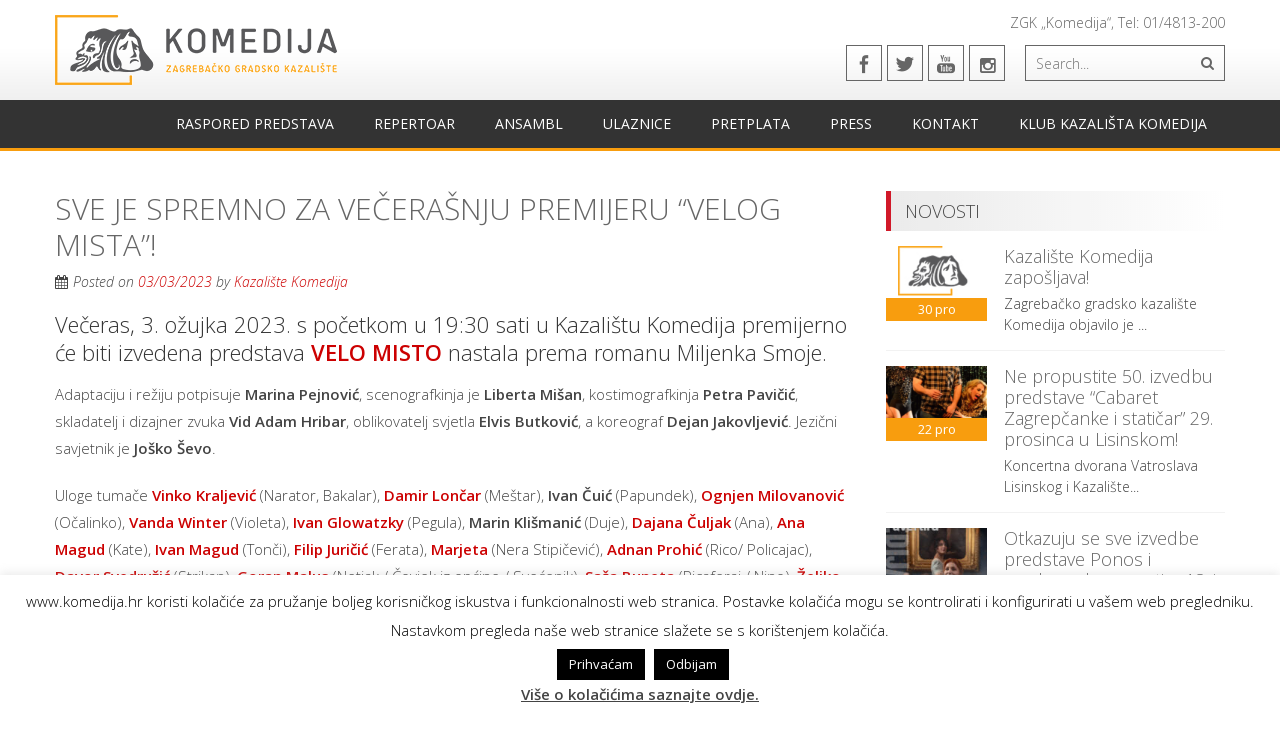

--- FILE ---
content_type: text/html; charset=UTF-8
request_url: https://www.komedija.hr/www/sve-je-spremno-za-vecerasnju-premijeru-velog-mista/
body_size: 70502
content:
<!DOCTYPE html> 
<html lang="hr">
<head>
<meta charset="UTF-8">
<meta name="viewport" content="width=device-width, initial-scale=1, user-scalable=no">
<link rel="profile" href="https://gmpg.org/xfn/11">
<link rel="pingback" href="https://www.komedija.hr/www/xmlrpc.php">

<meta name='robots' content='index, follow, max-image-preview:large, max-snippet:-1, max-video-preview:-1' />

	<!-- This site is optimized with the Yoast SEO plugin v26.6 - https://yoast.com/wordpress/plugins/seo/ -->
	<title>SVE JE SPREMNO ZA VEČERAŠNJU PREMIJERU &quot;VELOG MISTA&quot;! - Kazalište Komedija</title>
	<link rel="canonical" href="https://www.komedija.hr/www/sve-je-spremno-za-vecerasnju-premijeru-velog-mista/" />
	<meta property="og:locale" content="hr_HR" />
	<meta property="og:type" content="article" />
	<meta property="og:title" content="SVE JE SPREMNO ZA VEČERAŠNJU PREMIJERU &quot;VELOG MISTA&quot;! - Kazalište Komedija" />
	<meta property="og:description" content="Večeras, 3. ožujka 2023. s početkom u 19:30 sati u Kazalištu Komedija premijerno će biti izvedena predstava VELO MISTO nastala prema romanu Miljenka Smoje. Adaptaciju i režiju potpisuje Marina Pejnović, scenografkinja je Liberta Mišan, kostimografkinja Petra Pavičić, skladatelj i dizajner zvuka Vid Adam Hribar, oblikovatelj svjetla Elvis Butković, a koreograf Dejan Jakovljević. Jezični savjetnik je [&hellip;]" />
	<meta property="og:url" content="https://www.komedija.hr/www/sve-je-spremno-za-vecerasnju-premijeru-velog-mista/" />
	<meta property="og:site_name" content="Kazalište Komedija" />
	<meta property="article:publisher" content="https://www.facebook.com/kazaliste.komedija/" />
	<meta property="article:published_time" content="2023-03-03T10:15:10+00:00" />
	<meta property="article:modified_time" content="2023-04-28T08:23:11+00:00" />
	<meta property="og:image" content="https://www.komedija.hr/www/wp-content/uploads/2023/03/velo-misto_WEB_222x403.jpg" />
	<meta property="og:image:width" content="444" />
	<meta property="og:image:height" content="806" />
	<meta property="og:image:type" content="image/jpeg" />
	<meta name="author" content="Kazalište Komedija" />
	<meta name="twitter:card" content="summary_large_image" />
	<meta name="twitter:creator" content="@KKomedija" />
	<meta name="twitter:site" content="@KKomedija" />
	<meta name="twitter:label1" content="Napisao/la" />
	<meta name="twitter:data1" content="Kazalište Komedija" />
	<meta name="twitter:label2" content="Procijenjeno vrijeme čitanja" />
	<meta name="twitter:data2" content="4 minute" />
	<script type="application/ld+json" class="yoast-schema-graph">{"@context":"https://schema.org","@graph":[{"@type":"Article","@id":"https://www.komedija.hr/www/sve-je-spremno-za-vecerasnju-premijeru-velog-mista/#article","isPartOf":{"@id":"https://www.komedija.hr/www/sve-je-spremno-za-vecerasnju-premijeru-velog-mista/"},"author":{"name":"Kazalište Komedija","@id":"https://www.komedija.hr/www/#/schema/person/be2d51458592490cb276f8c0f60c66d0"},"headline":"SVE JE SPREMNO ZA VEČERAŠNJU PREMIJERU &#8220;VELOG MISTA&#8221;!","datePublished":"2023-03-03T10:15:10+00:00","dateModified":"2023-04-28T08:23:11+00:00","mainEntityOfPage":{"@id":"https://www.komedija.hr/www/sve-je-spremno-za-vecerasnju-premijeru-velog-mista/"},"wordCount":577,"publisher":{"@id":"https://www.komedija.hr/www/#organization"},"image":{"@id":"https://www.komedija.hr/www/sve-je-spremno-za-vecerasnju-premijeru-velog-mista/#primaryimage"},"thumbnailUrl":"https://www.komedija.hr/www/wp-content/uploads/2023/03/velo-misto_WEB_222x403.jpg","articleSection":["Novosti"],"inLanguage":"hr"},{"@type":"WebPage","@id":"https://www.komedija.hr/www/sve-je-spremno-za-vecerasnju-premijeru-velog-mista/","url":"https://www.komedija.hr/www/sve-je-spremno-za-vecerasnju-premijeru-velog-mista/","name":"SVE JE SPREMNO ZA VEČERAŠNJU PREMIJERU \"VELOG MISTA\"! - Kazalište Komedija","isPartOf":{"@id":"https://www.komedija.hr/www/#website"},"primaryImageOfPage":{"@id":"https://www.komedija.hr/www/sve-je-spremno-za-vecerasnju-premijeru-velog-mista/#primaryimage"},"image":{"@id":"https://www.komedija.hr/www/sve-je-spremno-za-vecerasnju-premijeru-velog-mista/#primaryimage"},"thumbnailUrl":"https://www.komedija.hr/www/wp-content/uploads/2023/03/velo-misto_WEB_222x403.jpg","datePublished":"2023-03-03T10:15:10+00:00","dateModified":"2023-04-28T08:23:11+00:00","breadcrumb":{"@id":"https://www.komedija.hr/www/sve-je-spremno-za-vecerasnju-premijeru-velog-mista/#breadcrumb"},"inLanguage":"hr","potentialAction":[{"@type":"ReadAction","target":["https://www.komedija.hr/www/sve-je-spremno-za-vecerasnju-premijeru-velog-mista/"]}]},{"@type":"ImageObject","inLanguage":"hr","@id":"https://www.komedija.hr/www/sve-je-spremno-za-vecerasnju-premijeru-velog-mista/#primaryimage","url":"https://www.komedija.hr/www/wp-content/uploads/2023/03/velo-misto_WEB_222x403.jpg","contentUrl":"https://www.komedija.hr/www/wp-content/uploads/2023/03/velo-misto_WEB_222x403.jpg","width":444,"height":806},{"@type":"BreadcrumbList","@id":"https://www.komedija.hr/www/sve-je-spremno-za-vecerasnju-premijeru-velog-mista/#breadcrumb","itemListElement":[{"@type":"ListItem","position":1,"name":"Početna stranica","item":"https://www.komedija.hr/www/"},{"@type":"ListItem","position":2,"name":"SVE JE SPREMNO ZA VEČERAŠNJU PREMIJERU &#8220;VELOG MISTA&#8221;!"}]},{"@type":"WebSite","@id":"https://www.komedija.hr/www/#website","url":"https://www.komedija.hr/www/","name":"Kazalište Komedija","description":"","publisher":{"@id":"https://www.komedija.hr/www/#organization"},"potentialAction":[{"@type":"SearchAction","target":{"@type":"EntryPoint","urlTemplate":"https://www.komedija.hr/www/?s={search_term_string}"},"query-input":{"@type":"PropertyValueSpecification","valueRequired":true,"valueName":"search_term_string"}}],"inLanguage":"hr"},{"@type":"Organization","@id":"https://www.komedija.hr/www/#organization","name":"Zagrebačko gradsko Kazališta Komedija","url":"https://www.komedija.hr/www/","logo":{"@type":"ImageObject","inLanguage":"hr","@id":"https://www.komedija.hr/www/#/schema/logo/image/","url":"https://www.komedija.hr/www/wp-content/uploads/2020/02/cropped-Kazaliste_Komedija_logo_2.png","contentUrl":"https://www.komedija.hr/www/wp-content/uploads/2020/02/cropped-Kazaliste_Komedija_logo_2.png","width":512,"height":512,"caption":"Zagrebačko gradsko Kazališta Komedija"},"image":{"@id":"https://www.komedija.hr/www/#/schema/logo/image/"},"sameAs":["https://www.facebook.com/kazaliste.komedija/","https://x.com/KKomedija","https://www.instagram.com/kazaliste_komedija/","https://www.youtube.com/channel/UC1NcapMYUXJW3miW_oPxT5w/videos"]},{"@type":"Person","@id":"https://www.komedija.hr/www/#/schema/person/be2d51458592490cb276f8c0f60c66d0","name":"Kazalište Komedija","image":{"@type":"ImageObject","inLanguage":"hr","@id":"https://www.komedija.hr/www/#/schema/person/image/","url":"https://secure.gravatar.com/avatar/1ff423d5936bdcb26b34797508bf0c78b326263ff5a1a3516112e07f645aea8c?s=96&d=mm&r=g","contentUrl":"https://secure.gravatar.com/avatar/1ff423d5936bdcb26b34797508bf0c78b326263ff5a1a3516112e07f645aea8c?s=96&d=mm&r=g","caption":"Kazalište Komedija"},"url":"https://www.komedija.hr/www/author/erika/"}]}</script>
	<!-- / Yoast SEO plugin. -->


<link rel='dns-prefetch' href='//www.youtube.com' />
<link rel='dns-prefetch' href='//fonts.googleapis.com' />
<link rel="alternate" type="application/rss+xml" title="Kazalište Komedija &raquo; Kanal" href="https://www.komedija.hr/www/feed/" />
<link rel="alternate" type="application/rss+xml" title="Kazalište Komedija &raquo; Kanal komentara" href="https://www.komedija.hr/www/comments/feed/" />
<link rel="alternate" type="application/rss+xml" title="Kazalište Komedija &raquo; SVE JE SPREMNO ZA VEČERAŠNJU PREMIJERU &#8220;VELOG MISTA&#8221;! Kanal komentara" href="https://www.komedija.hr/www/sve-je-spremno-za-vecerasnju-premijeru-velog-mista/feed/" />
<link rel="alternate" title="oEmbed (JSON)" type="application/json+oembed" href="https://www.komedija.hr/www/wp-json/oembed/1.0/embed?url=https%3A%2F%2Fwww.komedija.hr%2Fwww%2Fsve-je-spremno-za-vecerasnju-premijeru-velog-mista%2F" />
<link rel="alternate" title="oEmbed (XML)" type="text/xml+oembed" href="https://www.komedija.hr/www/wp-json/oembed/1.0/embed?url=https%3A%2F%2Fwww.komedija.hr%2Fwww%2Fsve-je-spremno-za-vecerasnju-premijeru-velog-mista%2F&#038;format=xml" />
<style id='wp-img-auto-sizes-contain-inline-css' type='text/css'>
img:is([sizes=auto i],[sizes^="auto," i]){contain-intrinsic-size:3000px 1500px}
/*# sourceURL=wp-img-auto-sizes-contain-inline-css */
</style>
<link rel='stylesheet' id='wp1s-frontend-style-css' href='https://www.komedija.hr/www/wp-content/plugins/wp-1-slider/css/wp1s-frontend-style.css?ver=1.3.1' type='text/css' media='all' />
<link rel='stylesheet' id='wp1s-bxslider-style-css' href='https://www.komedija.hr/www/wp-content/plugins/wp-1-slider/css/jquery.bxslider.css?ver=1.3.1' type='text/css' media='all' />
<link rel='stylesheet' id='wp1s-responsive-style-css' href='https://www.komedija.hr/www/wp-content/plugins/wp-1-slider/css/wp1s-responsive.css?ver=1.3.1' type='text/css' media='all' />
<style id='wp-emoji-styles-inline-css' type='text/css'>

	img.wp-smiley, img.emoji {
		display: inline !important;
		border: none !important;
		box-shadow: none !important;
		height: 1em !important;
		width: 1em !important;
		margin: 0 0.07em !important;
		vertical-align: -0.1em !important;
		background: none !important;
		padding: 0 !important;
	}
/*# sourceURL=wp-emoji-styles-inline-css */
</style>
<style id='wp-block-library-inline-css' type='text/css'>
:root{--wp-block-synced-color:#7a00df;--wp-block-synced-color--rgb:122,0,223;--wp-bound-block-color:var(--wp-block-synced-color);--wp-editor-canvas-background:#ddd;--wp-admin-theme-color:#007cba;--wp-admin-theme-color--rgb:0,124,186;--wp-admin-theme-color-darker-10:#006ba1;--wp-admin-theme-color-darker-10--rgb:0,107,160.5;--wp-admin-theme-color-darker-20:#005a87;--wp-admin-theme-color-darker-20--rgb:0,90,135;--wp-admin-border-width-focus:2px}@media (min-resolution:192dpi){:root{--wp-admin-border-width-focus:1.5px}}.wp-element-button{cursor:pointer}:root .has-very-light-gray-background-color{background-color:#eee}:root .has-very-dark-gray-background-color{background-color:#313131}:root .has-very-light-gray-color{color:#eee}:root .has-very-dark-gray-color{color:#313131}:root .has-vivid-green-cyan-to-vivid-cyan-blue-gradient-background{background:linear-gradient(135deg,#00d084,#0693e3)}:root .has-purple-crush-gradient-background{background:linear-gradient(135deg,#34e2e4,#4721fb 50%,#ab1dfe)}:root .has-hazy-dawn-gradient-background{background:linear-gradient(135deg,#faaca8,#dad0ec)}:root .has-subdued-olive-gradient-background{background:linear-gradient(135deg,#fafae1,#67a671)}:root .has-atomic-cream-gradient-background{background:linear-gradient(135deg,#fdd79a,#004a59)}:root .has-nightshade-gradient-background{background:linear-gradient(135deg,#330968,#31cdcf)}:root .has-midnight-gradient-background{background:linear-gradient(135deg,#020381,#2874fc)}:root{--wp--preset--font-size--normal:16px;--wp--preset--font-size--huge:42px}.has-regular-font-size{font-size:1em}.has-larger-font-size{font-size:2.625em}.has-normal-font-size{font-size:var(--wp--preset--font-size--normal)}.has-huge-font-size{font-size:var(--wp--preset--font-size--huge)}.has-text-align-center{text-align:center}.has-text-align-left{text-align:left}.has-text-align-right{text-align:right}.has-fit-text{white-space:nowrap!important}#end-resizable-editor-section{display:none}.aligncenter{clear:both}.items-justified-left{justify-content:flex-start}.items-justified-center{justify-content:center}.items-justified-right{justify-content:flex-end}.items-justified-space-between{justify-content:space-between}.screen-reader-text{border:0;clip-path:inset(50%);height:1px;margin:-1px;overflow:hidden;padding:0;position:absolute;width:1px;word-wrap:normal!important}.screen-reader-text:focus{background-color:#ddd;clip-path:none;color:#444;display:block;font-size:1em;height:auto;left:5px;line-height:normal;padding:15px 23px 14px;text-decoration:none;top:5px;width:auto;z-index:100000}html :where(.has-border-color){border-style:solid}html :where([style*=border-top-color]){border-top-style:solid}html :where([style*=border-right-color]){border-right-style:solid}html :where([style*=border-bottom-color]){border-bottom-style:solid}html :where([style*=border-left-color]){border-left-style:solid}html :where([style*=border-width]){border-style:solid}html :where([style*=border-top-width]){border-top-style:solid}html :where([style*=border-right-width]){border-right-style:solid}html :where([style*=border-bottom-width]){border-bottom-style:solid}html :where([style*=border-left-width]){border-left-style:solid}html :where(img[class*=wp-image-]){height:auto;max-width:100%}:where(figure){margin:0 0 1em}html :where(.is-position-sticky){--wp-admin--admin-bar--position-offset:var(--wp-admin--admin-bar--height,0px)}@media screen and (max-width:600px){html :where(.is-position-sticky){--wp-admin--admin-bar--position-offset:0px}}

/*# sourceURL=wp-block-library-inline-css */
</style><style id='global-styles-inline-css' type='text/css'>
:root{--wp--preset--aspect-ratio--square: 1;--wp--preset--aspect-ratio--4-3: 4/3;--wp--preset--aspect-ratio--3-4: 3/4;--wp--preset--aspect-ratio--3-2: 3/2;--wp--preset--aspect-ratio--2-3: 2/3;--wp--preset--aspect-ratio--16-9: 16/9;--wp--preset--aspect-ratio--9-16: 9/16;--wp--preset--color--black: #000000;--wp--preset--color--cyan-bluish-gray: #abb8c3;--wp--preset--color--white: #ffffff;--wp--preset--color--pale-pink: #f78da7;--wp--preset--color--vivid-red: #cf2e2e;--wp--preset--color--luminous-vivid-orange: #ff6900;--wp--preset--color--luminous-vivid-amber: #fcb900;--wp--preset--color--light-green-cyan: #7bdcb5;--wp--preset--color--vivid-green-cyan: #00d084;--wp--preset--color--pale-cyan-blue: #8ed1fc;--wp--preset--color--vivid-cyan-blue: #0693e3;--wp--preset--color--vivid-purple: #9b51e0;--wp--preset--gradient--vivid-cyan-blue-to-vivid-purple: linear-gradient(135deg,rgb(6,147,227) 0%,rgb(155,81,224) 100%);--wp--preset--gradient--light-green-cyan-to-vivid-green-cyan: linear-gradient(135deg,rgb(122,220,180) 0%,rgb(0,208,130) 100%);--wp--preset--gradient--luminous-vivid-amber-to-luminous-vivid-orange: linear-gradient(135deg,rgb(252,185,0) 0%,rgb(255,105,0) 100%);--wp--preset--gradient--luminous-vivid-orange-to-vivid-red: linear-gradient(135deg,rgb(255,105,0) 0%,rgb(207,46,46) 100%);--wp--preset--gradient--very-light-gray-to-cyan-bluish-gray: linear-gradient(135deg,rgb(238,238,238) 0%,rgb(169,184,195) 100%);--wp--preset--gradient--cool-to-warm-spectrum: linear-gradient(135deg,rgb(74,234,220) 0%,rgb(151,120,209) 20%,rgb(207,42,186) 40%,rgb(238,44,130) 60%,rgb(251,105,98) 80%,rgb(254,248,76) 100%);--wp--preset--gradient--blush-light-purple: linear-gradient(135deg,rgb(255,206,236) 0%,rgb(152,150,240) 100%);--wp--preset--gradient--blush-bordeaux: linear-gradient(135deg,rgb(254,205,165) 0%,rgb(254,45,45) 50%,rgb(107,0,62) 100%);--wp--preset--gradient--luminous-dusk: linear-gradient(135deg,rgb(255,203,112) 0%,rgb(199,81,192) 50%,rgb(65,88,208) 100%);--wp--preset--gradient--pale-ocean: linear-gradient(135deg,rgb(255,245,203) 0%,rgb(182,227,212) 50%,rgb(51,167,181) 100%);--wp--preset--gradient--electric-grass: linear-gradient(135deg,rgb(202,248,128) 0%,rgb(113,206,126) 100%);--wp--preset--gradient--midnight: linear-gradient(135deg,rgb(2,3,129) 0%,rgb(40,116,252) 100%);--wp--preset--font-size--small: 13px;--wp--preset--font-size--medium: 20px;--wp--preset--font-size--large: 36px;--wp--preset--font-size--x-large: 42px;--wp--preset--spacing--20: 0.44rem;--wp--preset--spacing--30: 0.67rem;--wp--preset--spacing--40: 1rem;--wp--preset--spacing--50: 1.5rem;--wp--preset--spacing--60: 2.25rem;--wp--preset--spacing--70: 3.38rem;--wp--preset--spacing--80: 5.06rem;--wp--preset--shadow--natural: 6px 6px 9px rgba(0, 0, 0, 0.2);--wp--preset--shadow--deep: 12px 12px 50px rgba(0, 0, 0, 0.4);--wp--preset--shadow--sharp: 6px 6px 0px rgba(0, 0, 0, 0.2);--wp--preset--shadow--outlined: 6px 6px 0px -3px rgb(255, 255, 255), 6px 6px rgb(0, 0, 0);--wp--preset--shadow--crisp: 6px 6px 0px rgb(0, 0, 0);}:where(.is-layout-flex){gap: 0.5em;}:where(.is-layout-grid){gap: 0.5em;}body .is-layout-flex{display: flex;}.is-layout-flex{flex-wrap: wrap;align-items: center;}.is-layout-flex > :is(*, div){margin: 0;}body .is-layout-grid{display: grid;}.is-layout-grid > :is(*, div){margin: 0;}:where(.wp-block-columns.is-layout-flex){gap: 2em;}:where(.wp-block-columns.is-layout-grid){gap: 2em;}:where(.wp-block-post-template.is-layout-flex){gap: 1.25em;}:where(.wp-block-post-template.is-layout-grid){gap: 1.25em;}.has-black-color{color: var(--wp--preset--color--black) !important;}.has-cyan-bluish-gray-color{color: var(--wp--preset--color--cyan-bluish-gray) !important;}.has-white-color{color: var(--wp--preset--color--white) !important;}.has-pale-pink-color{color: var(--wp--preset--color--pale-pink) !important;}.has-vivid-red-color{color: var(--wp--preset--color--vivid-red) !important;}.has-luminous-vivid-orange-color{color: var(--wp--preset--color--luminous-vivid-orange) !important;}.has-luminous-vivid-amber-color{color: var(--wp--preset--color--luminous-vivid-amber) !important;}.has-light-green-cyan-color{color: var(--wp--preset--color--light-green-cyan) !important;}.has-vivid-green-cyan-color{color: var(--wp--preset--color--vivid-green-cyan) !important;}.has-pale-cyan-blue-color{color: var(--wp--preset--color--pale-cyan-blue) !important;}.has-vivid-cyan-blue-color{color: var(--wp--preset--color--vivid-cyan-blue) !important;}.has-vivid-purple-color{color: var(--wp--preset--color--vivid-purple) !important;}.has-black-background-color{background-color: var(--wp--preset--color--black) !important;}.has-cyan-bluish-gray-background-color{background-color: var(--wp--preset--color--cyan-bluish-gray) !important;}.has-white-background-color{background-color: var(--wp--preset--color--white) !important;}.has-pale-pink-background-color{background-color: var(--wp--preset--color--pale-pink) !important;}.has-vivid-red-background-color{background-color: var(--wp--preset--color--vivid-red) !important;}.has-luminous-vivid-orange-background-color{background-color: var(--wp--preset--color--luminous-vivid-orange) !important;}.has-luminous-vivid-amber-background-color{background-color: var(--wp--preset--color--luminous-vivid-amber) !important;}.has-light-green-cyan-background-color{background-color: var(--wp--preset--color--light-green-cyan) !important;}.has-vivid-green-cyan-background-color{background-color: var(--wp--preset--color--vivid-green-cyan) !important;}.has-pale-cyan-blue-background-color{background-color: var(--wp--preset--color--pale-cyan-blue) !important;}.has-vivid-cyan-blue-background-color{background-color: var(--wp--preset--color--vivid-cyan-blue) !important;}.has-vivid-purple-background-color{background-color: var(--wp--preset--color--vivid-purple) !important;}.has-black-border-color{border-color: var(--wp--preset--color--black) !important;}.has-cyan-bluish-gray-border-color{border-color: var(--wp--preset--color--cyan-bluish-gray) !important;}.has-white-border-color{border-color: var(--wp--preset--color--white) !important;}.has-pale-pink-border-color{border-color: var(--wp--preset--color--pale-pink) !important;}.has-vivid-red-border-color{border-color: var(--wp--preset--color--vivid-red) !important;}.has-luminous-vivid-orange-border-color{border-color: var(--wp--preset--color--luminous-vivid-orange) !important;}.has-luminous-vivid-amber-border-color{border-color: var(--wp--preset--color--luminous-vivid-amber) !important;}.has-light-green-cyan-border-color{border-color: var(--wp--preset--color--light-green-cyan) !important;}.has-vivid-green-cyan-border-color{border-color: var(--wp--preset--color--vivid-green-cyan) !important;}.has-pale-cyan-blue-border-color{border-color: var(--wp--preset--color--pale-cyan-blue) !important;}.has-vivid-cyan-blue-border-color{border-color: var(--wp--preset--color--vivid-cyan-blue) !important;}.has-vivid-purple-border-color{border-color: var(--wp--preset--color--vivid-purple) !important;}.has-vivid-cyan-blue-to-vivid-purple-gradient-background{background: var(--wp--preset--gradient--vivid-cyan-blue-to-vivid-purple) !important;}.has-light-green-cyan-to-vivid-green-cyan-gradient-background{background: var(--wp--preset--gradient--light-green-cyan-to-vivid-green-cyan) !important;}.has-luminous-vivid-amber-to-luminous-vivid-orange-gradient-background{background: var(--wp--preset--gradient--luminous-vivid-amber-to-luminous-vivid-orange) !important;}.has-luminous-vivid-orange-to-vivid-red-gradient-background{background: var(--wp--preset--gradient--luminous-vivid-orange-to-vivid-red) !important;}.has-very-light-gray-to-cyan-bluish-gray-gradient-background{background: var(--wp--preset--gradient--very-light-gray-to-cyan-bluish-gray) !important;}.has-cool-to-warm-spectrum-gradient-background{background: var(--wp--preset--gradient--cool-to-warm-spectrum) !important;}.has-blush-light-purple-gradient-background{background: var(--wp--preset--gradient--blush-light-purple) !important;}.has-blush-bordeaux-gradient-background{background: var(--wp--preset--gradient--blush-bordeaux) !important;}.has-luminous-dusk-gradient-background{background: var(--wp--preset--gradient--luminous-dusk) !important;}.has-pale-ocean-gradient-background{background: var(--wp--preset--gradient--pale-ocean) !important;}.has-electric-grass-gradient-background{background: var(--wp--preset--gradient--electric-grass) !important;}.has-midnight-gradient-background{background: var(--wp--preset--gradient--midnight) !important;}.has-small-font-size{font-size: var(--wp--preset--font-size--small) !important;}.has-medium-font-size{font-size: var(--wp--preset--font-size--medium) !important;}.has-large-font-size{font-size: var(--wp--preset--font-size--large) !important;}.has-x-large-font-size{font-size: var(--wp--preset--font-size--x-large) !important;}
/*# sourceURL=global-styles-inline-css */
</style>

<style id='classic-theme-styles-inline-css' type='text/css'>
/*! This file is auto-generated */
.wp-block-button__link{color:#fff;background-color:#32373c;border-radius:9999px;box-shadow:none;text-decoration:none;padding:calc(.667em + 2px) calc(1.333em + 2px);font-size:1.125em}.wp-block-file__button{background:#32373c;color:#fff;text-decoration:none}
/*# sourceURL=/wp-includes/css/classic-themes.min.css */
</style>
<link rel='stylesheet' id='fontawesome-five-css-css' href='https://www.komedija.hr/www/wp-content/plugins/accesspress-social-counter/css/fontawesome-all.css?ver=1.9.2' type='text/css' media='all' />
<link rel='stylesheet' id='apsc-frontend-css-css' href='https://www.komedija.hr/www/wp-content/plugins/accesspress-social-counter/css/frontend.css?ver=1.9.2' type='text/css' media='all' />
<link rel='stylesheet' id='aps-animate-css-css' href='https://www.komedija.hr/www/wp-content/plugins/accesspress-social-icons/css/animate.css?ver=1.8.5' type='text/css' media='all' />
<link rel='stylesheet' id='aps-frontend-css-css' href='https://www.komedija.hr/www/wp-content/plugins/accesspress-social-icons/css/frontend.css?ver=1.8.5' type='text/css' media='all' />
<link rel='stylesheet' id='apss-font-awesome-four-css' href='https://www.komedija.hr/www/wp-content/plugins/accesspress-social-share/css/font-awesome.min.css?ver=4.5.6' type='text/css' media='all' />
<link rel='stylesheet' id='apss-frontend-css-css' href='https://www.komedija.hr/www/wp-content/plugins/accesspress-social-share/css/frontend.css?ver=4.5.6' type='text/css' media='all' />
<link rel='stylesheet' id='apss-font-opensans-css' href='//fonts.googleapis.com/css?family=Open+Sans&#038;ver=3a238e16305c450eb4cbabe23e832c44' type='text/css' media='all' />
<link rel='stylesheet' id='aptf-bxslider-css' href='https://www.komedija.hr/www/wp-content/plugins/accesspress-twitter-feed/css/jquery.bxslider.css?ver=1.6.9' type='text/css' media='all' />
<link rel='stylesheet' id='aptf-front-css-css' href='https://www.komedija.hr/www/wp-content/plugins/accesspress-twitter-feed/css/frontend.css?ver=1.6.9' type='text/css' media='all' />
<link rel='stylesheet' id='aptf-font-css-css' href='https://www.komedija.hr/www/wp-content/plugins/accesspress-twitter-feed/css/fonts.css?ver=1.6.9' type='text/css' media='all' />
<link rel='stylesheet' id='catablog-stylesheet-css' href='https://www.komedija.hr/www/wp-content/plugins/catablog/css/catablog.css?ver=1.7.0' type='text/css' media='all' />
<link rel='stylesheet' id='cookie-law-info-css' href='https://www.komedija.hr/www/wp-content/plugins/cookie-law-info/legacy/public/css/cookie-law-info-public.css?ver=3.3.9.1' type='text/css' media='all' />
<link rel='stylesheet' id='cookie-law-info-gdpr-css' href='https://www.komedija.hr/www/wp-content/plugins/cookie-law-info/legacy/public/css/cookie-law-info-gdpr.css?ver=3.3.9.1' type='text/css' media='all' />
<link rel='stylesheet' id='events-manager-css' href='https://www.komedija.hr/www/wp-content/plugins/events-manager/includes/css/events-manager.min.css?ver=7.2.3.1' type='text/css' media='all' />
<style id='events-manager-inline-css' type='text/css'>
body .em { --font-family : inherit; --font-weight : inherit; --font-size : 1em; --line-height : inherit; }
/*# sourceURL=events-manager-inline-css */
</style>
<link rel='stylesheet' id='page-list-style-css' href='https://www.komedija.hr/www/wp-content/plugins/page-list/css/page-list.css?ver=5.9' type='text/css' media='all' />
<link rel='stylesheet' id='ufbl-custom-select-css-css' href='https://www.komedija.hr/www/wp-content/plugins/ultimate-form-builder-lite/css/jquery.selectbox.css?ver=1.5.3' type='text/css' media='all' />
<link rel='stylesheet' id='ufbl-front-css-css' href='https://www.komedija.hr/www/wp-content/plugins/ultimate-form-builder-lite/css/frontend.css?ver=1.5.3' type='text/css' media='all' />
<link rel='stylesheet' id='cmp-public-css-css' href='https://www.komedija.hr/www/wp-content/plugins/simple-popups/public/assets/css/public.css?ver=1.6.0.1' type='text/css' media='all' />
<link rel='stylesheet' id='accesspresslite-google-fonts-css' href='//fonts.googleapis.com/css?family=Open+Sans%3A400%2C400italic%2C300italic%2C300%2C600%2C600italic%7CLato%3A400%2C100%2C300%2C700%7CRoboto%3A400%2C300italic%2C300%2C700&#038;ver=3a238e16305c450eb4cbabe23e832c44' type='text/css' media='all' />
<link rel='stylesheet' id='accesspresslite-font-awesome-css' href='https://www.komedija.hr/www/wp-content/themes/accesspress-lite/css/font-awesome.min.css?ver=3a238e16305c450eb4cbabe23e832c44' type='text/css' media='all' />
<link rel='stylesheet' id='accesspresslite-fancybox-css-css' href='https://www.komedija.hr/www/wp-content/themes/accesspress-lite/css/nivo-lightbox.css?ver=3a238e16305c450eb4cbabe23e832c44' type='text/css' media='all' />
<link rel='stylesheet' id='accesspresslite-bx-slider-style-css' href='https://www.komedija.hr/www/wp-content/themes/accesspress-lite/css/jquery.bxslider.css?ver=3a238e16305c450eb4cbabe23e832c44' type='text/css' media='all' />
<link rel='stylesheet' id='accesspresslite-woo-commerce-style-css' href='https://www.komedija.hr/www/wp-content/themes/accesspress-lite/css/woocommerce.css?ver=3a238e16305c450eb4cbabe23e832c44' type='text/css' media='all' />
<link rel='stylesheet' id='accesspresslite-font-style-css' href='https://www.komedija.hr/www/wp-content/themes/accesspress-lite/css/fonts.css?ver=3a238e16305c450eb4cbabe23e832c44' type='text/css' media='all' />
<link rel='stylesheet' id='accesspresslite-style-css' href='https://www.komedija.hr/www/wp-content/themes/accesspress-lite/style.css?ver=3a238e16305c450eb4cbabe23e832c44' type='text/css' media='all' />
<link rel='stylesheet' id='accesspresslite-responsive-css' href='https://www.komedija.hr/www/wp-content/themes/accesspress-lite/css/responsive.css?ver=3a238e16305c450eb4cbabe23e832c44' type='text/css' media='all' />
<link rel='stylesheet' id='dashicons-css' href='https://www.komedija.hr/www/wp-includes/css/dashicons.min.css?ver=3a238e16305c450eb4cbabe23e832c44' type='text/css' media='all' />
<link rel='stylesheet' id='thickbox-css' href='https://www.komedija.hr/www/wp-includes/js/thickbox/thickbox.css?ver=3a238e16305c450eb4cbabe23e832c44' type='text/css' media='all' />
<link rel='stylesheet' id='front_end_youtube_style-css' href='https://www.komedija.hr/www/wp-content/plugins/youtube-video-player/front_end/styles/baze_styles_youtube.css?ver=3a238e16305c450eb4cbabe23e832c44' type='text/css' media='all' />
<script type="text/javascript" src="https://www.komedija.hr/www/wp-includes/js/jquery/jquery.min.js?ver=3.7.1" id="jquery-core-js"></script>
<script type="text/javascript" src="https://www.komedija.hr/www/wp-includes/js/jquery/jquery-migrate.min.js?ver=3.4.1" id="jquery-migrate-js"></script>
<script type="text/javascript" src="https://www.komedija.hr/www/wp-content/plugins/wp-1-slider/js/jquery.fitvids.js?ver=1.3.1" id="wp1s-jquery-video-js"></script>
<script type="text/javascript" src="https://www.komedija.hr/www/wp-content/plugins/wp-1-slider/js/jquery.bxslider.min.js?ver=1.3.1" id="wp1s-jquery-bxslider-min-js"></script>
<script type="text/javascript" src="https://www.komedija.hr/www/wp-content/plugins/wp-1-slider/js/wp1s-frontend-script.js?ver=1.3.1" id="wp1s-frontend-script-js"></script>
<script type="text/javascript" src="https://www.komedija.hr/www/wp-content/plugins/accesspress-social-icons/js/frontend.js?ver=1.8.5" id="aps-frontend-js-js"></script>
<script type="text/javascript" src="https://www.komedija.hr/www/wp-content/plugins/accesspress-twitter-feed/js/jquery.bxslider.min.js?ver=1.6.9" id="aptf-bxslider-js"></script>
<script type="text/javascript" src="https://www.komedija.hr/www/wp-content/plugins/accesspress-twitter-feed/js/frontend.js?ver=1.6.9" id="aptf-front-js-js"></script>
<script type="text/javascript" src="https://www.komedija.hr/www/wp-content/plugins/catablog/js/catablog.lightbox.js?ver=1.7.0" id="catablog-lightbox-js"></script>
<script type="text/javascript" id="cookie-law-info-js-extra">
/* <![CDATA[ */
var Cli_Data = {"nn_cookie_ids":[],"cookielist":[],"non_necessary_cookies":[],"ccpaEnabled":"","ccpaRegionBased":"","ccpaBarEnabled":"","strictlyEnabled":["necessary","obligatoire"],"ccpaType":"gdpr","js_blocking":"","custom_integration":"","triggerDomRefresh":"","secure_cookies":""};
var cli_cookiebar_settings = {"animate_speed_hide":"500","animate_speed_show":"500","background":"#FFF","border":"#b1a6a6c2","border_on":"","button_1_button_colour":"#000","button_1_button_hover":"#000000","button_1_link_colour":"#fff","button_1_as_button":"1","button_1_new_win":"","button_2_button_colour":"#333","button_2_button_hover":"#292929","button_2_link_colour":"#444","button_2_as_button":"","button_2_hidebar":"","button_3_button_colour":"#000","button_3_button_hover":"#000000","button_3_link_colour":"#fff","button_3_as_button":"1","button_3_new_win":"","button_4_button_colour":"#000","button_4_button_hover":"#000000","button_4_link_colour":"#fff","button_4_as_button":"1","button_7_button_colour":"#61a229","button_7_button_hover":"#4e8221","button_7_link_colour":"#fff","button_7_as_button":"1","button_7_new_win":"","font_family":"inherit","header_fix":"","notify_animate_hide":"1","notify_animate_show":"","notify_div_id":"#cookie-law-info-bar","notify_position_horizontal":"right","notify_position_vertical":"bottom","scroll_close":"","scroll_close_reload":"","accept_close_reload":"","reject_close_reload":"","showagain_tab":"1","showagain_background":"#fff","showagain_border":"#000","showagain_div_id":"#cookie-law-info-again","showagain_x_position":"100px","text":"#000","show_once_yn":"","show_once":"10000","logging_on":"","as_popup":"","popup_overlay":"1","bar_heading_text":"","cookie_bar_as":"banner","popup_showagain_position":"bottom-right","widget_position":"left"};
var log_object = {"ajax_url":"https://www.komedija.hr/www/wp-admin/admin-ajax.php"};
//# sourceURL=cookie-law-info-js-extra
/* ]]> */
</script>
<script type="text/javascript" src="https://www.komedija.hr/www/wp-content/plugins/cookie-law-info/legacy/public/js/cookie-law-info-public.js?ver=3.3.9.1" id="cookie-law-info-js"></script>
<script type="text/javascript" src="https://www.komedija.hr/www/wp-includes/js/jquery/ui/core.min.js?ver=1.13.3" id="jquery-ui-core-js"></script>
<script type="text/javascript" src="https://www.komedija.hr/www/wp-includes/js/jquery/ui/mouse.min.js?ver=1.13.3" id="jquery-ui-mouse-js"></script>
<script type="text/javascript" src="https://www.komedija.hr/www/wp-includes/js/jquery/ui/sortable.min.js?ver=1.13.3" id="jquery-ui-sortable-js"></script>
<script type="text/javascript" src="https://www.komedija.hr/www/wp-includes/js/jquery/ui/datepicker.min.js?ver=1.13.3" id="jquery-ui-datepicker-js"></script>
<script type="text/javascript" id="jquery-ui-datepicker-js-after">
/* <![CDATA[ */
jQuery(function(jQuery){jQuery.datepicker.setDefaults({"closeText":"Zatvori","currentText":"Danas","monthNames":["sije\u010danj","velja\u010da","o\u017eujak","travanj","svibanj","lipanj","srpanj","kolovoz","rujan","listopad","studeni","prosinac"],"monthNamesShort":["sij","velj","o\u017eu","tra","svi","lip","srp","kol","ruj","lis","stu","pro"],"nextText":"Sljede\u0107e","prevText":"Prethodno","dayNames":["Nedjelja","Ponedjeljak","Utorak","Srijeda","\u010cetvrtak","Petak","Subota"],"dayNamesShort":["Ned","Pon","Uto","Sri","\u010cet","Pet","Sub"],"dayNamesMin":["N","P","U","S","\u010c","P","S"],"dateFormat":"dd/mm/yy","firstDay":1,"isRTL":false});});
//# sourceURL=jquery-ui-datepicker-js-after
/* ]]> */
</script>
<script type="text/javascript" src="https://www.komedija.hr/www/wp-includes/js/jquery/ui/resizable.min.js?ver=1.13.3" id="jquery-ui-resizable-js"></script>
<script type="text/javascript" src="https://www.komedija.hr/www/wp-includes/js/jquery/ui/draggable.min.js?ver=1.13.3" id="jquery-ui-draggable-js"></script>
<script type="text/javascript" src="https://www.komedija.hr/www/wp-includes/js/jquery/ui/controlgroup.min.js?ver=1.13.3" id="jquery-ui-controlgroup-js"></script>
<script type="text/javascript" src="https://www.komedija.hr/www/wp-includes/js/jquery/ui/checkboxradio.min.js?ver=1.13.3" id="jquery-ui-checkboxradio-js"></script>
<script type="text/javascript" src="https://www.komedija.hr/www/wp-includes/js/jquery/ui/button.min.js?ver=1.13.3" id="jquery-ui-button-js"></script>
<script type="text/javascript" src="https://www.komedija.hr/www/wp-includes/js/jquery/ui/dialog.min.js?ver=1.13.3" id="jquery-ui-dialog-js"></script>
<script type="text/javascript" id="events-manager-js-extra">
/* <![CDATA[ */
var EM = {"ajaxurl":"https://www.komedija.hr/www/wp-admin/admin-ajax.php","locationajaxurl":"https://www.komedija.hr/www/wp-admin/admin-ajax.php?action=locations_search","firstDay":"1","locale":"hr","dateFormat":"yy-mm-dd","ui_css":"https://www.komedija.hr/www/wp-content/plugins/events-manager/includes/css/jquery-ui/build.min.css","show24hours":"1","is_ssl":"1","autocomplete_limit":"10","calendar":{"breakpoints":{"small":560,"medium":908,"large":false},"month_format":"F Y"},"phone":"","datepicker":{"format":"d/m/Y","locale":"hr"},"search":{"breakpoints":{"small":650,"medium":850,"full":false}},"url":"https://www.komedija.hr/www/wp-content/plugins/events-manager","assets":{"input.em-uploader":{"js":{"em-uploader":{"url":"https://www.komedija.hr/www/wp-content/plugins/events-manager/includes/js/em-uploader.js?v=7.2.3.1","event":"em_uploader_ready"}}},".em-event-editor":{"js":{"event-editor":{"url":"https://www.komedija.hr/www/wp-content/plugins/events-manager/includes/js/events-manager-event-editor.js?v=7.2.3.1","event":"em_event_editor_ready"}},"css":{"event-editor":"https://www.komedija.hr/www/wp-content/plugins/events-manager/includes/css/events-manager-event-editor.min.css?v=7.2.3.1"}},".em-recurrence-sets, .em-timezone":{"js":{"luxon":{"url":"luxon/luxon.js?v=7.2.3.1","event":"em_luxon_ready"}}},".em-booking-form, #em-booking-form, .em-booking-recurring, .em-event-booking-form":{"js":{"em-bookings":{"url":"https://www.komedija.hr/www/wp-content/plugins/events-manager/includes/js/bookingsform.js?v=7.2.3.1","event":"em_booking_form_js_loaded"}}},"#em-opt-archetypes":{"js":{"archetypes":"https://www.komedija.hr/www/wp-content/plugins/events-manager/includes/js/admin-archetype-editor.js?v=7.2.3.1","archetypes_ms":"https://www.komedija.hr/www/wp-content/plugins/events-manager/includes/js/admin-archetypes.js?v=7.2.3.1","qs":"qs/qs.js?v=7.2.3.1"}}},"cached":"","txt_search":"Search","txt_searching":"Pretraga...","txt_loading":"U\u010ditavanje..."};
//# sourceURL=events-manager-js-extra
/* ]]> */
</script>
<script type="text/javascript" src="https://www.komedija.hr/www/wp-content/plugins/events-manager/includes/js/events-manager.js?ver=7.2.3.1" id="events-manager-js"></script>
<script type="text/javascript" src="https://www.komedija.hr/www/wp-content/plugins/events-manager/includes/external/flatpickr/l10n/hr.js?ver=7.2.3.1" id="em-flatpickr-localization-js"></script>
<script type="text/javascript" src="https://www.komedija.hr/www/wp-content/plugins/ultimate-form-builder-lite/js/jquery.selectbox-0.2.min.js?ver=1.5.3" id="ufbl-custom-select-js-js"></script>
<script type="text/javascript" id="ufbl-front-js-js-extra">
/* <![CDATA[ */
var frontend_js_obj = {"default_error_message":"This field is required","ajax_url":"https://www.komedija.hr/www/wp-admin/admin-ajax.php","ajax_nonce":"8ffbc208c9"};
//# sourceURL=ufbl-front-js-js-extra
/* ]]> */
</script>
<script type="text/javascript" src="https://www.komedija.hr/www/wp-content/plugins/ultimate-form-builder-lite/js/frontend.js?ver=1.5.3" id="ufbl-front-js-js"></script>
<script type="text/javascript" src="https://www.komedija.hr/www/wp-content/themes/accesspress-lite/js/sticky-sidebar/theia-sticky-sidebar.js?ver=3a238e16305c450eb4cbabe23e832c44" id="accesspresslite-stickey-sidebar-js-js"></script>
<script type="text/javascript" src="https://www.komedija.hr/www/wp-content/plugins/youtube-video-player/front_end/scripts/youtube_embed_front_end.js?ver=3a238e16305c450eb4cbabe23e832c44" id="youtube_front_end_api_js-js"></script>
<script type="text/javascript" src="https://www.youtube.com/iframe_api?ver=3a238e16305c450eb4cbabe23e832c44" id="youtube_api_js-js"></script>
<link rel="https://api.w.org/" href="https://www.komedija.hr/www/wp-json/" /><link rel="alternate" title="JSON" type="application/json" href="https://www.komedija.hr/www/wp-json/wp/v2/posts/16832" /><!-- CataBlog 1.7.0 LightBox Styles | http://catablog.illproductions.com/ -->
<style type='text/css'>
  .catablog-row {min-height:72px; height:auto !important; height:72px;} .catablog-image {width:72px;} .catablog-title {margin:0 0 0 82px !important;} .catablog-description {margin:0 0 0 82px; !important} .catablog-images-column {width:72px;}  .catablog-gallery.catablog-row {width:72px; height:72px;} .catablog-gallery.catablog-row .catablog-image {width:72px; height:72px;} .catablog-gallery.catablog-row .catablog-image img {width:72px; height:72px;} .catablog-gallery.catablog-row .catablog-title {width:62px;}
</style>
    <style type="text/css">
		.badge-status { display:inline; font-size:11px; color:#fff; padding:3px 5px; margin:5px;  position: relative; top:-7px;
			-webkit-border-radius: 3px; -moz-border-radius: 3px; border-radius: 3px;}
		.widget .badge-status {top:-3px; font-size:10px; }
	</style>
    <link type="text/css" rel="stylesheet" href="https://www.komedija.hr/www/wp-content/plugins/wordpress-print-this-section/css/printthis.css" />
<!-- Print This Plugin Was Here! -->
<style type="text/css">@media screen and (max-width: 600px) {
.page-list {

    column-count: 2;

}
.page-list-ext-title {

    float: inherit;

}

.page-list-ext .page-list-ext-image {

    display: contents;

}


}</style><link rel="icon" href="https://www.komedija.hr/www/wp-content/uploads/2020/02/cropped-Kazaliste_Komedija_logo_2-32x32.png" sizes="32x32" />
<link rel="icon" href="https://www.komedija.hr/www/wp-content/uploads/2020/02/cropped-Kazaliste_Komedija_logo_2-192x192.png" sizes="192x192" />
<link rel="apple-touch-icon" href="https://www.komedija.hr/www/wp-content/uploads/2020/02/cropped-Kazaliste_Komedija_logo_2-180x180.png" />
<meta name="msapplication-TileImage" content="https://www.komedija.hr/www/wp-content/uploads/2020/02/cropped-Kazaliste_Komedija_logo_2-270x270.png" />
		<style type="text/css" id="wp-custom-css">
			.kkk {background-color: #97CEFF;} /* Blue */
.otkazano {background-color: red;text-align:center;pointer-events: none;} /* Grey */
.lisinski {background-color: #734287;} /* Lilac */ 
.kupi {background-color: #3498db;color: white;padding: 10px 20px;border: none;border-radius: 5px;cursor: pointer;}		</style>
			<!-- Facebook Pixel Code -->
<script>
!function(f,b,e,v,n,t,s)
{if(f.fbq)return;n=f.fbq=function(){n.callMethod?
n.callMethod.apply(n,arguments):n.queue.push(arguments)};
if(!f._fbq)f._fbq=n;n.push=n;n.loaded=!0;n.version='2.0';
n.queue=[];t=b.createElement(e);t.async=!0;
t.src=v;s=b.getElementsByTagName(e)[0];
s.parentNode.insertBefore(t,s)}(window, document,'script',
'https://connect.facebook.net/en_US/fbevents.js');
fbq('init', '867195630824227');
fbq('track', 'PageView');
</script>
<noscript><img height="1" width="1" style="display:none"
src="https://www.facebook.com/tr?id=867195630824227&ev=PageView&noscript=1"
/></noscript>
<!-- End Facebook Pixel Code -->
</head>

<body data-rsssl=1 class="wp-singular post-template-default single single-post postid-16832 single-format-standard wp-theme-accesspress-lite group-blog body_template_one right-sidebar">
<div id="page" class="site">

	<header id="masthead" class="site-header"> 
    <div id="top-header">
		<div class="ak-container">
			<div class="site-branding">
				<a href="https://www.komedija.hr/www/">				
									<img src="https://www.komedija.hr/www/wp-content/uploads/2025/09/logo6.png" alt="Kazalište Komedija">
						
				</a>
				
			</div><!-- .site-branding -->
        

			<div class="right-header clearfix">
				<div class="header-text"><p>ZGK „Komedija“, Tel: 01/4813-200</p>
</div>                <div class="clearfix"></div>
                	<div class="socials">
		<a href="https://www.facebook.com/kazaliste.komedija" class="facebook" title="Facebook" target="_blank"><span class="font-icon-social-facebook"></span></a>
	
		<a href="https://twitter.com/KKomedija" class="twitter" title="Twitter" target="_blank"><span class="font-icon-social-twitter"></span></a>
	
	
		<a href="https://www.youtube.com/channel/UC1NcapMYUXJW3miW_oPxT5w" class="youtube" title="Youtube" target="_blank"><span class="font-icon-social-youtube"></span></a>
	
	
	
	
	
	
		<a href="https://www.instagram.com/kazaliste_komedija/" class="instagram" title="instagram" target="_blank"><span class="fa fa-instagram"></span></a>
	
	
	
	
	
		</div>
				<div class="ak-search">
						<form method="get" class="searchform" action="https://www.komedija.hr/www/" role="search">
		<input type="text" name="s" value="" class="s" placeholder="Search..." />
		<button type="submit" name="submit" class="searchsubmit"><i class="fa fa-search"></i></button>
	</form>
				</div>
							</div><!-- .right-header -->
		</div><!-- .ak-container -->
  </div><!-- #top-header -->

		
		<nav id="site-navigation" class="main-navigation menu-right">
			<div class="ak-container">
				<h1 class="menu-toggle">Menu</h1>

				<div class="menu-glavni-container"><ul id="menu-glavni" class="menu"><li id="menu-item-18" class="menu-item menu-item-type-post_type menu-item-object-page menu-item-18"><a href="https://www.komedija.hr/www/raspored-predstava/">Raspored predstava</a></li>
<li id="menu-item-17" class="menu-item menu-item-type-post_type menu-item-object-page menu-item-has-children menu-item-17"><a href="https://www.komedija.hr/www/repertoar/">Repertoar</a>
<ul class="sub-menu">
	<li id="menu-item-19487" class="menu-item menu-item-type-post_type menu-item-object-page menu-item-19487"><a href="https://www.komedija.hr/www/balade/">BALADE</a></li>
	<li id="menu-item-20861" class="menu-item menu-item-type-post_type menu-item-object-page menu-item-20861"><a href="https://www.komedija.hr/www/broadway-dance-show/">BROADWAY DANCE SHOW</a></li>
	<li id="menu-item-14549" class="menu-item menu-item-type-post_type menu-item-object-page menu-item-14549"><a href="https://www.komedija.hr/www/repertoar/zagrepcanke-i-staticar/">CABARET ZAGREPČANKE I STATIČAR</a></li>
	<li id="menu-item-19594" class="menu-item menu-item-type-post_type menu-item-object-page menu-item-19594"><a href="https://www.komedija.hr/www/jadnici/">JADNICI</a></li>
	<li id="menu-item-7513" class="menu-item menu-item-type-post_type menu-item-object-page menu-item-7513"><a href="https://www.komedija.hr/www/repertoar/jalta-jalta/">JALTA, JALTA</a></li>
	<li id="menu-item-10727" class="menu-item menu-item-type-post_type menu-item-object-page menu-item-10727"><a href="https://www.komedija.hr/www/repertoar/jesus-christ-superstar/">JESUS CHRIST SUPERSTAR</a></li>
	<li id="menu-item-20369" class="menu-item menu-item-type-post_type menu-item-object-page menu-item-20369"><a href="https://www.komedija.hr/www/repertoar/juha-brace-marx/">JUHA BRAĆE MARX</a></li>
	<li id="menu-item-16500" class="menu-item menu-item-type-post_type menu-item-object-page menu-item-16500"><a href="https://www.komedija.hr/www/repertoar/kaj-je-ljubav/">KAJ JE LJUBAV</a></li>
	<li id="menu-item-17923" class="menu-item menu-item-type-post_type menu-item-object-page menu-item-17923"><a href="https://www.komedija.hr/www/repertoar/krava-na-granici/">KRAVA NA GRANICI</a></li>
	<li id="menu-item-14600" class="menu-item menu-item-type-post_type menu-item-object-page menu-item-14600"><a href="https://www.komedija.hr/www/repertoar/ludnica-s-tenorima/">LUDNICA S TENORIMA</a></li>
	<li id="menu-item-14157" class="menu-item menu-item-type-post_type menu-item-object-page menu-item-14157"><a href="https://www.komedija.hr/www/repertoar/ljepotica-i-zvijer/">LJEPOTICA I ZVIJER</a></li>
	<li id="menu-item-7518" class="menu-item menu-item-type-post_type menu-item-object-page menu-item-7518"><a href="https://www.komedija.hr/www/arhiva-predstava/mamma-mia/">MAMMA MIA!</a></li>
	<li id="menu-item-15813" class="menu-item menu-item-type-post_type menu-item-object-page menu-item-15813"><a href="https://www.komedija.hr/www/mnogo-vike-nizasto/">MNOGO VIKE NIZAŠTO</a></li>
	<li id="menu-item-19853" class="menu-item menu-item-type-post_type menu-item-object-page menu-item-19853"><a href="https://www.komedija.hr/www/repertoar/momacka-vecer/">MOMAČKA VEČER</a></li>
	<li id="menu-item-19189" class="menu-item menu-item-type-post_type menu-item-object-page menu-item-19189"><a href="https://www.komedija.hr/www/repertoar/peripetije-sa-psihijatrije/">PERIPETIJE SA PSIHIJATRIJE</a></li>
	<li id="menu-item-20870" class="menu-item menu-item-type-post_type menu-item-object-page menu-item-20870"><a href="https://www.komedija.hr/www/ponos-i-predrasude/">PONOS I PREDRASUDE</a></li>
	<li id="menu-item-21233" class="menu-item menu-item-type-post_type menu-item-object-page menu-item-21233"><a href="https://www.komedija.hr/www/radio-dubrava/">RADIO DUBRAVA</a></li>
	<li id="menu-item-20513" class="menu-item menu-item-type-post_type menu-item-object-page menu-item-20513"><a href="https://www.komedija.hr/www/repertoar/six/">SIX</a></li>
	<li id="menu-item-16427" class="menu-item menu-item-type-post_type menu-item-object-page menu-item-16427"><a href="https://www.komedija.hr/www/repertoar/velo-misto/">VELO MISTO</a></li>
	<li id="menu-item-17401" class="menu-item menu-item-type-post_type menu-item-object-page menu-item-17401"><a href="https://www.komedija.hr/www/repertoar/vazno-je-zvati-se-ernest/">VAŽNO JE ZVATI SE ERNEST</a></li>
	<li id="menu-item-18190" class="menu-item menu-item-type-post_type menu-item-object-page menu-item-18190"><a href="https://www.komedija.hr/www/zapetljani-interesi/">ZAPETLJANI INTERESI</a></li>
	<li id="menu-item-13313" class="menu-item menu-item-type-custom menu-item-object-custom menu-item-13313"><a href="https://www.komedija.hr/www/arhiva-predstava/" title="Sve predstave koje su izvođene u Komediji">[Arhiva predstava]</a></li>
</ul>
</li>
<li id="menu-item-1372" class="menu-item menu-item-type-post_type menu-item-object-page menu-item-1372"><a href="https://www.komedija.hr/www/ansambl-2/">Ansambl</a></li>
<li id="menu-item-16" class="menu-item menu-item-type-post_type menu-item-object-page menu-item-16"><a href="https://www.komedija.hr/www/ulaznice/">Ulaznice</a></li>
<li id="menu-item-5281" class="menu-item menu-item-type-post_type menu-item-object-page menu-item-5281"><a href="https://www.komedija.hr/www/pretplata/">PRETPLATA</a></li>
<li id="menu-item-11955" class="menu-item menu-item-type-post_type menu-item-object-page menu-item-11955"><a href="https://www.komedija.hr/www/press/">Press</a></li>
<li id="menu-item-6647" class="menu-item menu-item-type-post_type menu-item-object-page menu-item-6647"><a href="https://www.komedija.hr/www/kontaktimpressum/">Kontakt</a></li>
<li id="menu-item-14665" class="menuorange menu-item menu-item-type-post_type menu-item-object-page menu-item-has-children menu-item-14665"><a href="https://www.komedija.hr/www/klub-kazalista-komedija/">Klub kazališta komedija</a>
<ul class="sub-menu">
	<li id="menu-item-17014" class="menu-item menu-item-type-post_type menu-item-object-page menu-item-17014"><a href="https://www.komedija.hr/www/klub-kazalista-komedija/virtualna-setnja-klubom-kazalista-komedija/">Virtualna šetnja Klubom Kazališta Komedija</a></li>
</ul>
</li>
</ul></div>			</div>
		</nav><!-- #site-navigation -->            
	</header><!-- #masthead -->

	<section id="slider-banner">
			</section><!-- #slider-banner -->
		<div id="content" class="site-content">

<div class="ak-container">
		<div id="primary" class="content-area">
		<main id="main" class="site-main" role="main">

		
			<article id="post-16832" class="post-16832 post type-post status-publish format-standard has-post-thumbnail hentry category-novosti">
	<header class="entry-header">
		<h1 class="entry-title">SVE JE SPREMNO ZA VEČERAŠNJU PREMIJERU &#8220;VELOG MISTA&#8221;!</h1>
            
		<div class="entry-meta">
			<span class="posted-on">Posted on <a href="https://www.komedija.hr/www/sve-je-spremno-za-vecerasnju-premijeru-velog-mista/" rel="bookmark"><time class="entry-date published" datetime="2023-03-03T11:15:10+01:00">03/03/2023</time><time class="updated" datetime="2023-04-28T10:23:11+02:00">28/04/2023</time></a></span><span class="byline"> by <span class="author vcard"><a class="url fn n" href="https://www.komedija.hr/www/author/erika/">Kazalište Komedija</a></span></span>		</div><!-- .entry-meta -->
	</header><!-- .entry-header -->


	<div class="entry-content">
		<h3>Večeras, 3. ožujka 2023. s početkom u 19:30 sati u Kazalištu Komedija premijerno će biti izvedena predstava <a href="https://www.komedija.hr/www/repertoar/velo-misto/"><strong>VELO MISTO</strong></a> nastala prema romanu Miljenka Smoje.</h3>
<p>Adaptaciju i režiju potpisuje <strong>Marina Pejnović</strong>, scenografkinja je <strong>Liberta Mišan</strong>, kostimografkinja <strong>Petra Pavičić</strong>, skladatelj i dizajner zvuka <strong>Vid Adam Hribar</strong>, oblikovatelj svjetla <strong>Elvis Butković</strong>, a koreograf <strong>Dejan Jakovljević</strong>. Jezični savjetnik je <strong>Joško Ševo</strong>.</p>
<p>Uloge tumače <a href="https://www.komedija.hr/www/umirovljeni-i-bivsi-clanovi-ansambla/kraljevic-vinko/"><strong>Vinko Kraljević</strong></a> (Narator, Bakalar), <a href="https://www.komedija.hr/www/ansambl-2/glumci/loncar-damir/"><strong>Damir Lončar</strong></a> (Meštar), <strong>Ivan Čuić</strong> (Papundek), <strong><a href="https://www.komedija.hr/www/ansambl-2/glumci/ognjen-milovanovic/">Ognjen Milovanović</a> </strong>(Očalinko), <a href="https://www.komedija.hr/www/ansambl-2/glumci/vanda-winter/"><strong>Vanda Winter</strong> </a>(Violeta), <strong><a href="https://www.komedija.hr/www/ansambl-2/glumci/ivan-glowatzky/">Ivan Glowatzky</a></strong> (Pegula), <strong>Marin Klišmanić</strong> (Duje), <a href="https://www.komedija.hr/www/ansambl-2/glumci/dajana-culjak/"><strong>Dajana Čuljak</strong></a> (Ana), <a href="https://www.komedija.hr/www/ansambl-2/glumci/kraljevic-ana/"><strong>Ana Magud</strong></a> (Kate), <a href="https://www.komedija.hr/www/ansambl-2/glumci/ivan-magud/"><strong>Ivan Magud</strong></a> (Tonči), <a href="https://www.komedija.hr/www/ansambl-2/glumci/filip-juricic/"><strong>Filip Juričić</strong> </a>(Ferata), <a href="https://www.komedija.hr/www/ansambl-2/glumci/nera-stipicevic/"><strong>Marjeta</strong></a> (Nera Stipičević), <a href="https://www.komedija.hr/www/ansambl-2/glumci/adnan-prohic/"><strong>Adnan Prohić</strong> </a>(Rico/ Policajac), <a href="https://www.komedija.hr/www/ansambl-2/glumci/davor-svedruzic/"><strong>Davor Svedružić</strong></a> (Strikan), <a href="https://www.komedija.hr/www/ansambl-2/glumci/goran-malus/"><strong>Goran Malus</strong></a> (Netjak / Čovjek iz općine / Svećenik), <a href="https://www.komedija.hr/www/ansambl-2/glumci/buneta-sasa/"><strong>Saša Buneta</strong></a> (Picaferaj / Nino), <a href="https://www.komedija.hr/www/ansambl-2/glumci/duvnjak-zeljko/"><strong>Željko Duvnjak</strong></a> (Dotur Vice), <a href="https://www.komedija.hr/www/ansambl-2/glumci/ozbolt-zlatko/"><strong>Zlatko Ožbolt</strong></a> (Profesor / Stojan / Mićo) te <a href="https://www.komedija.hr/www/ansambl-2/glumci/palic-picukaric-jasna/"><strong>Jasna Palić Picukarić</strong></a> (Baba Marta, Mare Mulica, Marjetina majka, Dujina majka / Seljanka).<br />
U više uloga pojvljuju se članovi zbora Kazališta Komedija <strong>Aleta Arbanas Rendulić</strong>, <strong>Kristina Habuš</strong>, <strong>Dora Masle</strong>, <strong>Tea Nuić</strong>, <strong>Irena Raduka</strong>, <strong>Dino Antonić</strong>, <strong>Boris Barberić</strong>, <strong>Dario Došlić</strong>, <strong>Božidar Peričić</strong>, <strong>Zoran Simikić</strong> i <strong>Matija Škvorc</strong>.</p>
<p>U godini kad slavimo stoti rođendan našeg velikog književnika Miljenka Smoje, njegovi će junaci zaživjeti na pozornici kazališta. Duh Mediterana dolazi u Zagreb, a priča o gradu Splitu i njegovoj turbulentnoj sudbini kroz dvadeseto stoljeće, postat će priča o sudbini svih nas.<br />
Miljenko Smoje je veliki kroničar grada Splita, ali je i veliki komičar ljudske prirode. On slika junake koji su toliko autentični da nam se čini da smo ih oduvijek poznavali. Njegov senzibilitet za sudbinu malog čovjeka toliko je prepoznatljiv i prihvatljiv da su njegovi likovi postali simboli, ikone koje pripadaju svima. Duhoviti dijalozi, od kojih neke već unaprijed citiramo, upravo su postali toliko poznati jer ih, puno šire od dalmatinskog konteksta, prepoznaju svi ljubitelji Smojina toplog humora. Sudbina malog čovjeka u izmjenama mnogih politika, država i zastava inspirira Smoju kad slika sudbinu Splita. Kroz taj mikro-svijet on zapravo portretira svevremenu poziciju običnog čovjeka u surovoj turbulentnoj povijesti svijeta.<br />
Nova predstava Kazališta Komedija pokazat će upravo taj okvir: iako je glavni lik jedan grad, grad Split, to bajkovito Velo Misto, glavni su junaci njegovi ljudi čije ga sudbine čine živim i prepoznatljivim. Zato ćete na pozornici Komedije vidjeti neke dobro poznate junake: Meštra i Papundeka, Feratu i Violetu, Strikana i Netjaka, ali ovaj put oni će imati neka nova lica.<br />
No njihove sudbine, njihove priče bit će upravo onakve kakvim ih je zamislio veliki Smoje: tople, duhovite, prkosne, naše.<br />
Predstava je to koja će gledatelje kroz mnoge poetske slike povesti na sentimentalno putovanje u nekadašnji Split. Nekad tužan, nekad urnebesno smiješan, taj će svijet biti svima dobro poznat. Ali ne samo zato jer ga znamo iz vizure poznate televizijske serije, već upravo suprotno, jer ga iznova gledamo novim, kazališnim očima.<br />
Priče su to koje pripadaju Splitu, jednako kao i svima nama, priče s kojima smo odrastali i s kojima i dalje dišemo svaki dan.</p>
<p>Ovom se predstavom Kazalište Komedija pridružuje obilježavanju Smojine godine, manifestaciji koja je počela 14. veljače 2023. u Splitu, na dan kada je, prije stotinu godina rođen Miljenko Smoje.</p>
<p>&nbsp;</p>
<p><strong>Glavni sponzor predstave je Hrvatska pošta d.d.&nbsp;</strong></p>
<p><img decoding="async" class="alignnone  wp-image-17125" src="https://www.komedija.hr/www/wp-content/uploads/2023/04/HP_HRVATSKA_POSTA_LOGO_NOVI_FINAL_za-SPONZORSTVO-01-300x165.jpg" alt="" width="158" height="87" srcset="https://www.komedija.hr/www/wp-content/uploads/2023/04/HP_HRVATSKA_POSTA_LOGO_NOVI_FINAL_za-SPONZORSTVO-01-300x165.jpg 300w, https://www.komedija.hr/www/wp-content/uploads/2023/04/HP_HRVATSKA_POSTA_LOGO_NOVI_FINAL_za-SPONZORSTVO-01-1024x563.jpg 1024w, https://www.komedija.hr/www/wp-content/uploads/2023/04/HP_HRVATSKA_POSTA_LOGO_NOVI_FINAL_za-SPONZORSTVO-01-768x422.jpg 768w, https://www.komedija.hr/www/wp-content/uploads/2023/04/HP_HRVATSKA_POSTA_LOGO_NOVI_FINAL_za-SPONZORSTVO-01-1320x725.jpg 1320w, https://www.komedija.hr/www/wp-content/uploads/2023/04/HP_HRVATSKA_POSTA_LOGO_NOVI_FINAL_za-SPONZORSTVO-01.jpg 1463w" sizes="(max-width: 158px) 100vw, 158px" /></p>
<div class='apss-social-share apss-theme-1 clearfix apss_font_awesome_four' >
					<div class='apss-facebook apss-single-icon'>
						<a rel='nofollow'  title="Share on Facebook" target='_blank' href='https://www.facebook.com/sharer/sharer.php?u=https://www.komedija.hr/www/sve-je-spremno-za-vecerasnju-premijeru-velog-mista/'>
							<div class='apss-icon-block clearfix'>
								<i class='fa fa-facebook'></i>
								<span class='apss-social-text'>Share on Facebook</span>
								<span class='apss-share'>Share</span>
							</div>
													</a>
					</div>
								<div class='apss-twitter apss-single-icon'>
					<a rel='nofollow'  href="https://twitter.com/intent/tweet?text=SVE%20JE%20SPREMNO%20ZA%20VE%C4%8CERA%C5%A0NJU%20PREMIJERU%20%22VELOG%20MISTA%22%21&#038;url=https://www.komedija.hr/www/sve-je-spremno-za-vecerasnju-premijeru-velog-mista/&#038;"  title="Share on Twitter" target='_blank'>
						<div class='apss-icon-block clearfix'>
							<i class='fa fa-twitter'></i>
							<span class='apss-social-text'>Share on Twitter</span><span class='apss-share'>Tweet</span>
						</div>
											</a>
				</div>
				
				<div class='apss-pinterest apss-single-icon'>
					<a rel='nofollow' title="Share on Pinterest" href='javascript:pinIt();'>
						<div class='apss-icon-block clearfix'>
							<i class='fa fa-pinterest'></i>
							<span class='apss-social-text'>Share on Pinterest</span>
							<span class='apss-share'>Share</span>
						</div>
						
					</a>
				</div>
				</div>			</div><!-- .entry-content -->

	<footer class="entry-footer">
			</footer><!-- .entry-footer -->
</article><!-- #post-## -->

			
            
		
		</main><!-- #main -->
	</div><!-- #primary -->
	
	

	<div id="secondary-right" class="widget-area right-sidebar sidebar">
			        <aside id="latest-events" class="clearfix">
	        <h3 class="widget-title">Novosti</h3>

	        
	        	<div class="event-list clearfix">
	        		
	        		<figure class="event-thumbnail">
						<a href="https://www.komedija.hr/www/kazaliste-komedija-zaposljava/">
													<img src="https://www.komedija.hr/www/wp-content/themes/accesspress-lite/images/demo/event-fallback.jpg" alt="Kazalište Komedija zapošljava!">
												
						<div class="event-date">
							<span class="event-date-day">30</span>
							<span class="event-date-month">pro</span>
						</div>
						</a>
					</figure>	

					<div class="event-detail">
		        		<h4 class="event-title">
		        			<a href="https://www.komedija.hr/www/kazaliste-komedija-zaposljava/">Kazalište Komedija zapošljava!</a>
		        		</h4>

		        		<div class="event-excerpt">
		        			Zagrebačko gradsko kazalište Komedija objavilo je ... 
		        		</div>
	        		</div>
	        	</div>
	        
	        	<div class="event-list clearfix">
	        		
	        		<figure class="event-thumbnail">
						<a href="https://www.komedija.hr/www/ne-propustite-50-izvedbu-predstave-cabaret-zagrepcanke-i-staticar-29-prosinca-u-lisinskom/">
													<img src="https://www.komedija.hr/www/wp-content/uploads/2025/12/zagrepcanke-i-staticar_50-izvedba_WEB_welcome-post_222x403-135x100.png" alt="Ne propustite 50. izvedbu predstave &#8220;Cabaret Zagrepčanke i statičar&#8221; 29. prosinca u Lisinskom!">
												
						<div class="event-date">
							<span class="event-date-day">22</span>
							<span class="event-date-month">pro</span>
						</div>
						</a>
					</figure>	

					<div class="event-detail">
		        		<h4 class="event-title">
		        			<a href="https://www.komedija.hr/www/ne-propustite-50-izvedbu-predstave-cabaret-zagrepcanke-i-staticar-29-prosinca-u-lisinskom/">Ne propustite 50. izvedbu predstave &#8220;Cabaret Zagrepčanke i statičar&#8221; 29. prosinca u Lisinskom!</a>
		        		</h4>

		        		<div class="event-excerpt">
		        			Koncertna dvorana Vatroslava Lisinskog i Kazalište... 
		        		</div>
	        		</div>
	        	</div>
	        
	        	<div class="event-list clearfix">
	        		
	        		<figure class="event-thumbnail">
						<a href="https://www.komedija.hr/www/otkazuju-se-sve-izvedbe-predstave-ponos-i-predrasude-uvertira-18-i-19-prosinca/">
													<img src="https://www.komedija.hr/www/wp-content/uploads/2025/12/Jane_Austen_najav_WEB_welcome-post_222x403_OTKAZANO-135x100.jpg" alt="Otkazuju se sve izvedbe predstave Ponos i predrasude &#8211; uvertira 18. i 19. prosinca!">
												
						<div class="event-date">
							<span class="event-date-day">18</span>
							<span class="event-date-month">pro</span>
						</div>
						</a>
					</figure>	

					<div class="event-detail">
		        		<h4 class="event-title">
		        			<a href="https://www.komedija.hr/www/otkazuju-se-sve-izvedbe-predstave-ponos-i-predrasude-uvertira-18-i-19-prosinca/">Otkazuju se sve izvedbe predstave Ponos i predrasude &#8211; uvertira 18. i 19. prosinca!</a>
		        		</h4>

		        		<div class="event-excerpt">
		        			Poštovana publiko,

zbog bolesti glumca otkazuju... 
		        		</div>
	        		</div>
	        	</div>
	        	        	        <a class="all-events" href="https://www.komedija.hr/www/category/novosti/">Pogledaj sve novosti &gt;&gt;&gt;</a>
	        	        	        </aside>
	        
        
	    		

					<aside id="em_widget-2" class="widget widget_em_widget"><h3 class="widget-title">Najava predstava</h3><div class="em pixelbones em-list-widget em-events-widget"><ul><li><div></div>
<b> Četvrtak, 8.1.2026. </b> u 21:00 <br /><a href="https://www.komedija.hr/www/events/mariachi-los-caballeros-koncert-11/">Mariachi Los Caballeros, koncert</a>  <br />
<span class="otkazano"></span>
<p></p></li><li><div></div>
<b> Petak, 9.1.2026. </b> u 20:30 <br /><a href="https://www.komedija.hr/www/events/momcilo-popadic-ca-je-zivot-vengo-10/">MOMČILO POPADIĆ: ČA JE ŽIVOT VENGO...</a>  <br />
<span class="otkazano"></span>
<p></p></li><li><div></div>
<b> Subota, 10.1.2026. </b> u 20:30 <br /><a href="https://www.komedija.hr/www/events/cabaret-esprit-de-paris-by-miro-ungar-108/">Cabaret &quot;Esprit de Paris&quot; by Miro Ungar</a>  <br />
<span class="otkazano"></span>
<p></p></li><li><div></div>
<b> Utorak, 13.1.2026. </b> u 19:30 <br /><a href="https://www.komedija.hr/www/events/pod-pariskim-nebom-sous-le-ciel-de-paris-3/">&quot;Pod pariškim nebom / Sous le ciel de Paris&quot;</a>  <br />
<span class="otkazano"></span>
<p></p></li></ul></div></aside>			</div><!-- #secondary -->
</div>

	</div><!-- #content -->

	<footer id="colophon" class="site-footer" role="contentinfo">
			<div id="top-footer">
		<div class="ak-container">			<div class="footer1 footer">
									<aside id="nav_menu-7" class="widget widget_nav_menu"><div class="menu-menu-footer-container"><ul id="menu-menu-footer" class="menu"><li id="menu-item-7501" class="menu-item menu-item-type-custom menu-item-object-custom menu-item-7501"><a href="https://www.komedija.hr/www/category/novosti/">Novosti</a></li>
<li id="menu-item-7443" class="menu-item menu-item-type-post_type menu-item-object-page menu-item-7443"><a href="https://www.komedija.hr/www/o-kazalistu/">O kazalištu</a></li>
<li id="menu-item-18374" class="menu-item menu-item-type-post_type menu-item-object-page menu-item-18374"><a href="https://www.komedija.hr/www/program-rada-i-razvitka/">Program rada i razvitka</a></li>
<li id="menu-item-7575" class="menu-item menu-item-type-post_type menu-item-object-page menu-item-7575"><a href="https://www.komedija.hr/www/arhiva-predstava/">Arhiva predstava</a></li>
<li id="menu-item-11599" class="menu-item menu-item-type-post_type menu-item-object-page menu-item-11599"><a href="https://www.komedija.hr/www/kazalisno-vijece/">Kazališno vijeće</a></li>
<li id="menu-item-11598" class="menu-item menu-item-type-post_type menu-item-object-page menu-item-11598"><a href="https://www.komedija.hr/www/pravni-akti/">Pravni akti</a></li>
<li id="menu-item-20975" class="menu-item menu-item-type-custom menu-item-object-custom menu-item-20975"><a href="https://www.komedija.hr/www/pravo-na-pristup-informacijama/">Pravo na pristup informacijama</a></li>
<li id="menu-item-19055" class="menu-item menu-item-type-post_type menu-item-object-page menu-item-19055"><a href="https://www.komedija.hr/www/odluke/">Odluke</a></li>
<li id="menu-item-7350" class="menu-item menu-item-type-post_type menu-item-object-page menu-item-7350"><a href="https://www.komedija.hr/www/o-kazalistu/dokumenti/">Jednostavna nabava</a></li>
<li id="menu-item-8183" class="menu-item menu-item-type-post_type menu-item-object-page menu-item-8183"><a href="https://www.komedija.hr/www/financijska-izvjesca/">Financijska izvješća</a></li>
<li id="menu-item-18375" class="menu-item menu-item-type-post_type menu-item-object-page menu-item-18375"><a href="https://www.komedija.hr/www/natjecaji/">Natječaji</a></li>
<li id="menu-item-11501" class="menu-item menu-item-type-post_type menu-item-object-page menu-item-11501"><a href="https://www.komedija.hr/www/financijski-plan/">Financijski plan</a></li>
<li id="menu-item-7588" class="menu-item menu-item-type-post_type menu-item-object-page menu-item-7588"><a href="https://www.komedija.hr/www/press/">Press</a></li>
<li id="menu-item-11304" class="menu-item menu-item-type-post_type menu-item-object-page menu-item-11304"><a href="https://www.komedija.hr/www/sponzori/">Sponzori i pokrovitelji</a></li>
</ul></div></aside>					
			</div>

			<div class="footer2 footer">
									<aside id="text-4" class="widget widget_text"><h3 class="widget-title">Prodaja ulaznica</h3>			<div class="textwidget"><p><strong>BLAGAJNA OKTOGON, </strong>Ilica 5, tel. (0)1 48 12 657;<br />
Radno vrijeme:<strong><br />
</strong>ponedjeljak–petak: 8–17:30<br />
subota: 8–13 sati</p>
<p><strong>BLAGAJNA KAPTOL, </strong>Kaptol 9, tel: (0)1 44 44 500;<br />
Radno vrijeme:<strong><br />
</strong>18–20 sati (samo kad navečer ima predstave)</p>
<p><strong>BLAGAJNA KLUBA KAZALIŠTA KOMEDIJA, </strong>Cesarčeva 2;<br />
Radno vrijeme: sat vremena prije početka događaja</p>
</div>
		</aside>					
			</div>

			<div class="clearfix hide"></div>

			<div class="footer3 footer">
									<aside id="text-6" class="widget widget_text">			<div class="textwidget"><p><b>On-line prodaja ulaznica:</b> <a href="https://www.ulaznice.hr/web/regular/31442422">www.ulaznice.hr</a></p>
<p><a href="https://www.komedija.hr/www/kalendar-predstava/">Kalendar predstava</a></p>
</div>
		</aside>					
			</div>

			<div class="footer4 footer">
									<aside id="text-9" class="widget widget_text">			<div class="textwidget"><p>Virtualna šetnja Klubom Klazališta Komedija: <a href="https://tourmkr.com/F1rnWw9eoi/36948075p&amp;277.75h&amp;89.08t"><img loading="lazy" decoding="async" class="" src="https://www.komedija.hr/www/wp-content/uploads/2023/04/virtualna-setnja2-01.png" width="230" height="51" /></a></p>
<p>&nbsp;</p>
</div>
		</aside>					
			</div>
		</div>
		</div><div align="center"><a href="https://www.wiener.hr" target="_blank"><img src="https://www.komedija.hr/www/wp-content/uploads/2025/07/wiener150.png"></a></div>
	
		
		<div id="bottom-footer">
		<div class="ak-container">
			<h1 class="site-info">
				<a href="http://wordpress.org/"></a>
				<span class="sep">  </span>
				<a href="http://www.promoprint.hr/" title="designPromoprint" target="_blank">@</a>			</h1><!-- .site-info --><a href="https://www.komedija.hr/www/izjava-o-zastiti-podataka/" title="Privatnost podataka">&nbsp;&nbsp;|&nbsp;&nbsp;Privatnost podataka</a>			</h1>

			<div class="copyright">
				Copyright &copy; 2026 
				<a target="_blank" href="http://www.komedija.hr">
				Kazalište Komedija				</a>
			</div>
		</div>
		</div>
	</footer><!-- #colophon -->
</div><!-- #page -->

<script type="speculationrules">
{"prefetch":[{"source":"document","where":{"and":[{"href_matches":"/www/*"},{"not":{"href_matches":["/www/wp-*.php","/www/wp-admin/*","/www/wp-content/uploads/*","/www/wp-content/*","/www/wp-content/plugins/*","/www/wp-content/themes/accesspress-lite/*","/www/*\\?(.+)"]}},{"not":{"selector_matches":"a[rel~=\"nofollow\"]"}},{"not":{"selector_matches":".no-prefetch, .no-prefetch a"}}]},"eagerness":"conservative"}]}
</script>
<!-- CataBlog 1.7.0 LightBox JavaScript | http://catablog.illproductions.com/ -->
<script type='text/javascript'>var js_i18n=new Object; js_i18n.prev_tip="You may also press &quot;P&quot; or the left arrow on your keyboard"; js_i18n.next_tip="You may also press &quot;N&quot; or the right arrow on your keyboard"; js_i18n.close_tip='Close LightBox Now'; js_i18n.prev_label='PREV'; js_i18n.next_label='NEXT'; js_i18n.close_label='CLOSE'; jQuery(document).ready(function(){ jQuery('.catablog-image').catablogLightbox(); });</script>
<!-- End CataBlog LightBox JavaScript -->

<!--googleoff: all--><div id="cookie-law-info-bar" data-nosnippet="true"><span>www.komedija.hr koristi kolačiće za pružanje boljeg korisničkog iskustva i funkcionalnosti web stranica.  Postavke kolačića mogu se kontrolirati i konfigurirati u vašem web pregledniku. Nastavkom pregleda naše web stranice slažete se s korištenjem kolačića.<br />
<a role='button' data-cli_action="accept" id="cookie_action_close_header" class="medium cli-plugin-button cli-plugin-main-button cookie_action_close_header cli_action_button wt-cli-accept-btn" style="display:inline-block">Prihvaćam</a> <a role='button' id="cookie_action_close_header_reject" class="medium cli-plugin-button cli-plugin-main-button cookie_action_close_header_reject cli_action_button wt-cli-reject-btn" data-cli_action="reject">Odbijam</a><br />
<a href="https://www.komedija.hr/www/uvjeti-koristenja/" id="CONSTANT_OPEN_URL" target="_blank" class="cli-plugin-main-link" style="display:inline-block">Više o kolačićima saznajte ovdje.</a><br />
</span></div><div id="cookie-law-info-again" style="display:none" data-nosnippet="true"><span id="cookie_hdr_showagain">Postavke suglasnosti</span></div><div class="cli-modal" data-nosnippet="true" id="cliSettingsPopup" tabindex="-1" role="dialog" aria-labelledby="cliSettingsPopup" aria-hidden="true">
  <div class="cli-modal-dialog" role="document">
	<div class="cli-modal-content cli-bar-popup">
		  <button type="button" class="cli-modal-close" id="cliModalClose">
			<svg class="" viewBox="0 0 24 24"><path d="M19 6.41l-1.41-1.41-5.59 5.59-5.59-5.59-1.41 1.41 5.59 5.59-5.59 5.59 1.41 1.41 5.59-5.59 5.59 5.59 1.41-1.41-5.59-5.59z"></path><path d="M0 0h24v24h-24z" fill="none"></path></svg>
			<span class="wt-cli-sr-only">Zatvori</span>
		  </button>
		  <div class="cli-modal-body">
			<div class="cli-container-fluid cli-tab-container">
	<div class="cli-row">
		<div class="cli-col-12 cli-align-items-stretch cli-px-0">
			<div class="cli-privacy-overview">
				<h4>Privacy Overview</h4>				<div class="cli-privacy-content">
					<div class="cli-privacy-content-text">This website uses cookies to improve your experience while you navigate through the website. Out of these, the cookies that are categorized as necessary are stored on your browser as they are essential for the working of basic functionalities of the website. We also use third-party cookies that help us analyze and understand how you use this website. These cookies will be stored in your browser only with your consent. You also have the option to opt-out of these cookies. But opting out of some of these cookies may affect your browsing experience.</div>
				</div>
				<a class="cli-privacy-readmore" aria-label="Prikaži više" role="button" data-readmore-text="Prikaži više" data-readless-text="Prikaži manje"></a>			</div>
		</div>
		<div class="cli-col-12 cli-align-items-stretch cli-px-0 cli-tab-section-container">
												<div class="cli-tab-section">
						<div class="cli-tab-header">
							<a role="button" tabindex="0" class="cli-nav-link cli-settings-mobile" data-target="necessary" data-toggle="cli-toggle-tab">
								Necessary							</a>
															<div class="wt-cli-necessary-checkbox">
									<input type="checkbox" class="cli-user-preference-checkbox"  id="wt-cli-checkbox-necessary" data-id="checkbox-necessary" checked="checked"  />
									<label class="form-check-label" for="wt-cli-checkbox-necessary">Necessary</label>
								</div>
								<span class="cli-necessary-caption">Uvijek omogućeno</span>
													</div>
						<div class="cli-tab-content">
							<div class="cli-tab-pane cli-fade" data-id="necessary">
								<div class="wt-cli-cookie-description">
									Necessary cookies are absolutely essential for the website to function properly. This category only includes cookies that ensures basic functionalities and security features of the website. These cookies do not store any personal information.								</div>
							</div>
						</div>
					</div>
																	<div class="cli-tab-section">
						<div class="cli-tab-header">
							<a role="button" tabindex="0" class="cli-nav-link cli-settings-mobile" data-target="non-necessary" data-toggle="cli-toggle-tab">
								Non-necessary							</a>
															<div class="cli-switch">
									<input type="checkbox" id="wt-cli-checkbox-non-necessary" class="cli-user-preference-checkbox"  data-id="checkbox-non-necessary" checked='checked' />
									<label for="wt-cli-checkbox-non-necessary" class="cli-slider" data-cli-enable="Omogućeno" data-cli-disable="Onemogućeno"><span class="wt-cli-sr-only">Non-necessary</span></label>
								</div>
													</div>
						<div class="cli-tab-content">
							<div class="cli-tab-pane cli-fade" data-id="non-necessary">
								<div class="wt-cli-cookie-description">
									Any cookies that may not be particularly necessary for the website to function and is used specifically to collect user personal data via analytics, ads, other embedded contents are termed as non-necessary cookies. It is mandatory to procure user consent prior to running these cookies on your website.								</div>
							</div>
						</div>
					</div>
										</div>
	</div>
</div>
		  </div>
		  <div class="cli-modal-footer">
			<div class="wt-cli-element cli-container-fluid cli-tab-container">
				<div class="cli-row">
					<div class="cli-col-12 cli-align-items-stretch cli-px-0">
						<div class="cli-tab-footer wt-cli-privacy-overview-actions">
						
															<a id="wt-cli-privacy-save-btn" role="button" tabindex="0" data-cli-action="accept" class="wt-cli-privacy-btn cli_setting_save_button wt-cli-privacy-accept-btn cli-btn">Spremi i prihvati</a>
													</div>
						
					</div>
				</div>
			</div>
		</div>
	</div>
  </div>
</div>
<div class="cli-modal-backdrop cli-fade cli-settings-overlay"></div>
<div class="cli-modal-backdrop cli-fade cli-popupbar-overlay"></div>
<!--googleon: all-->		<script type="text/javascript">
			(function() {
				let targetObjectName = 'EM';
				if ( typeof window[targetObjectName] === 'object' && window[targetObjectName] !== null ) {
					Object.assign( window[targetObjectName], []);
				} else {
					console.warn( 'Could not merge extra data: window.' + targetObjectName + ' not found or not an object.' );
				}
			})();
		</script>
		<!-- Popups v1.6.0.1 - http://wordpress.org/plugins/social-popup/--><style type="text/css">
#cmp-8115 {
	background-color: #fff;
	color: #333;		width: 750px;

}
#cmp-bg-8115 {
	opacity: 0.8;
}
/*
* Add your own CSS!
* Target the popup with #cmp-8115 { } You might have to use !important for some CSS changes.
*/</style>
<div class="cmp-bg" id="cmp-bg-8115"></div>
<div class="cmp-box  cmp-centered cmp-total- " id="cmp-8115"
 data-box-id="8115" data-trigger="manual"
 data-trigger-number="10" 
 data-cmpanimation="fade" data-cookie="0" data-close-cookie="0" data-test-mode="0"
 data-auto-hide="0" data-close-on-conversion="" data-bgopa="0.8" data-total=""
 style="left:-99999px !important;" data-width="750" >
	<div class="cmp-content"><p><strong>Ivan Leo Lemo</strong></p>
<p>Rođen je u Splitu. Godine 1999. diplomirao je kazališnu režiju i radiofoniju s dekanovom nagradom na Akademiji dramskih umjetnosti u Zagrebu. Režirao je preko sedamdeset predstava u Hrvatskoj, Srbiji i Makedoniji. Neke od tih predstava su uspješno gostovale po domaćim i inozemnim festivalima te osvojile nagrade. Radio je od dječjih predstava, preko domaćih i stranih klasičnih i suvremenih autora do mjuzikla, opereta i opera u većini hrvatskih kazališta (HNK Split, HNK Zagreb, HNK Osijek, HNK Ivan pl. Zajc Rijeka, DK Gavella, teatar &amp;TD, Kazalište Marina Držića Dubrovnik, Hrvatsko narodno kazalište Zadar, Hrvatsko narodno kazalište Šibenik, Gradsko kazalište mladih Split, Gradsko kazalište lutaka Split itd).</p>
<p>Od dramskih predstava izdvajaju se <em>Trainspotting, Marlene Dietrich, Kurve, Maskerata,  Paraziti, Opasne veze, Tko se boji Virginije Woolf, Tramvaj zvani žudnja, Priče iz 1001 noći, Važno je zvati se Ernest, Leda, Hasanaginica, Ja koja imam nevinije ruke, San ljetne noći, Životinjska farma, Idealan muž itd.,</em> a od opernih/operetnih predstava <em>Mala Floramye, Ivica i Marica, Traviata, Šišmiš&#8230;</em></p>
<p>Predstave su mu gostovale po regiji te u Sjedinjenim Američkim Državama, Venezueli, Italiji, Moldaviji, Rumunjskoj, Bugarskoj, Poljskoj, Kirgistanu&#8230;</p>
<p>Predavao je glumu u operi na glazbenom odsjeku Umjetničke akademije u Osijeku, a isti kolegij predaje i na glazbenom odsijeku Sveučilišta u Mostaru.</p>
<p>Radio je i kao redatelj u zabavnom programu Hrvatske radio televizije, a režirao je i brojne festivale, revije, komercijalne evente.</p>
<p>Član je Hrvatske zajednice samostalnih umjetnika te Hrvatskog društva dramskih umjetnika. Živi u Zagrebu.</p>
</div>
	<span class="cmp-close cmp-close-popup"><i class="cmp-icon cmp-icon-close"></i></span>
	<span class="cmp-timer"></span>
</div>
<!-- / Popups Box -->
<!-- Popups v1.6.0.1 - http://wordpress.org/plugins/social-popup/--><style type="text/css">
#cmp-8120 {
	background-color: #fff;
	color: #333;		width: 750px;

}
#cmp-bg-8120 {
	opacity: 0.8;
}
/*
* Add your own CSS!
* Target the popup with #cmp-8120 { } You might have to use !important for some CSS changes.
*/</style>
<div class="cmp-bg" id="cmp-bg-8120"></div>
<div class="cmp-box  cmp-centered cmp-total- " id="cmp-8120"
 data-box-id="8120" data-trigger="manual"
 data-trigger-number="10" 
 data-cmpanimation="fade" data-cookie="0" data-close-cookie="0" data-test-mode="0"
 data-auto-hide="0" data-close-on-conversion="" data-bgopa="0.8" data-total=""
 style="left:-99999px !important;" data-width="750" >
	<div class="cmp-content"><p><strong>Vesna Režić<br />
</strong></p>
<p>Rođena je u Splitu 1974. godine.</p>
<p>Nakon mature u splitskoj jezičnoj gimnaziji, diplome iz scenografije na Accademia di Belle Arti u talijanskoj Macerati, pohađanja <em>stage</em>-a za filmsku i televizijsku scenografiju pri Udruzi scenografa (ASCA) u Rimu, dragocjene prakse u rekviziti opernog festivala na mačeratskom Sferisteriu te asistiranja scenografu Hansu Georgu Schaferu, 1998.-e godine postavlja svoju prvu profesionalnu scenografiju u HNK Split (<em>Na Tri kralja</em>, režija Eduard Miller).</p>
<p>Od tada biva angažirana kao scenografkinja u svim većim hrvatskim kazalištima te u Nacionalnoj Operi Bukurešt i Narodnom pozorištu Subotica. Surađuje s brojnim redateljima (Paolo Magelli, Ivica Boban, Ivan Leo Lemo, Nenni Delmestre, Ozren Prohić, Dora Ruždjak Podolski, Krešimir Dolenčić, Dario Harjaček&#8230;) i autorica je scenografija u preko 80 opernih, dramskih, baletnih i dječjih predstava.</p>
<p>Dobitnica je nagrada <em>Naj, naj, naj</em> za dječju predstavu Vlado i Tanja (2001.),  <em>Peristila</em> za operu Oedipus rex (2002),  <em>Zlatnog smijeha</em> za predstavu Kurve (2007.), <em>Marula</em> (2010.) za Prije sna i nagrade <em>Rudolf Bunk </em> za najbolja umjetničko ostvarenja u scenografiji u sezoni 2010/11. i 2011/12.  HNK Split<em>. </em>Tri puta je nominirana za Nagradu hrvatskog glumišta.</p>
<p><strong> </strong></p>
</div>
	<span class="cmp-close cmp-close-popup"><i class="cmp-icon cmp-icon-close"></i></span>
	<span class="cmp-timer"></span>
</div>
<!-- / Popups Box -->
<!-- Popups v1.6.0.1 - http://wordpress.org/plugins/social-popup/--><style type="text/css">
#cmp-8122 {
	background-color: #fff;
	color: #333;		width: 750px;

}
#cmp-bg-8122 {
	opacity: 0.8;
}
/*
* Add your own CSS!
* Target the popup with #cmp-8122 { } You might have to use !important for some CSS changes.
*/</style>
<div class="cmp-bg" id="cmp-bg-8122"></div>
<div class="cmp-box  cmp-centered cmp-total- " id="cmp-8122"
 data-box-id="8122" data-trigger="manual"
 data-trigger-number="10" 
 data-cmpanimation="fade" data-cookie="0" data-close-cookie="0" data-test-mode="0"
 data-auto-hide="0" data-close-on-conversion="" data-bgopa="0.8" data-total=""
 style="left:-99999px !important;" data-width="750" >
	<div class="cmp-content"><p><strong>Marko Marosiuk </strong></p>
<p>Rođen je u Subotici.  Srednju školu za dizajn zavšava Novom Sadu. Na Akademiji Lepih Umetnosti u Beogradu diplomiro je na odsjeku za kostimografiju. Radio je kao asistent kostimografa u Narodnom pozorištu u Subotici na predstavama <em>Demon iz Debarmale</em>, <em>Mala radnja horora</em>, <em>Čekaj do mraka</em>, <em>Banović Strahinja</em>, <em>Čudo u Poskokovoj Dragi</em>, <em>Sabrana Dela Gospoda Boga</em> i <em>Idealni muž</em>. Predstavio je svoj rad  kroz pet samostalnih modnih kolekcija <em>A Sorta Fairy Tale</em>, <em>Part Of Your World</em>, <em>Tragic Kingdom</em>, <em>No More I Love Yous</em> i <em>Showgirl</em>. Izlagao je na <em>Belgrade Fashion Weeku</em>, <em>Budapest Fashion Weeku</em>, kao i na nizozemskom <em>Fashion Clash Maastricht</em>. Radio je kao kostimograf u Narodnom pozorištu u Subotica na predstavama <em>Osam žena</em>, <em>Iza kulisa</em>, <em>Vrla Nova 2016</em> i <em>Bosonogi </em>u <em>parku</em>.</p>
<p><strong> </strong></p>
</div>
	<span class="cmp-close cmp-close-popup"><i class="cmp-icon cmp-icon-close"></i></span>
	<span class="cmp-timer"></span>
</div>
<!-- / Popups Box -->
<!-- Popups v1.6.0.1 - http://wordpress.org/plugins/social-popup/--><style type="text/css">
#cmp-8124 {
	background-color: #fff;
	color: #333;		width: 750px;

}
#cmp-bg-8124 {
	opacity: 0.8;
}
/*
* Add your own CSS!
* Target the popup with #cmp-8124 { } You might have to use !important for some CSS changes.
*/</style>
<div class="cmp-bg" id="cmp-bg-8124"></div>
<div class="cmp-box  cmp-centered cmp-total- " id="cmp-8124"
 data-box-id="8124" data-trigger="manual"
 data-trigger-number="10" 
 data-cmpanimation="fade" data-cookie="0" data-close-cookie="0" data-test-mode="0"
 data-auto-hide="0" data-close-on-conversion="" data-bgopa="0.8" data-total=""
 style="left:-99999px !important;" data-width="750" >
	<div class="cmp-content"><p><strong><img class="size-thumbnail wp-image-12407 alignleft" src="https://www.komedija.hr/www/wp-content/uploads/2019/11/Leo_Mujic-150x150.jpg" alt="" width="150" height="150" />Leo Mujić, koreograf </strong> autor je zanimljivog suvremenog stila u kojemu spretno kombinira moderan i klasičan baletni izraz,čime je postao autorski zanimljiv za mnoga svjetska baletna kazališta. Koreografirao je baletne predstave za: Berlinski državni balet; Slovensko narodno gledališče u Ljubljani i Mariboru; Akademiju za glazbu i ples u Zürichu; solo za Tamása Nagyja u Nizozemskom nacionalnom baletu u Amsterdamu; solo za Aurelie Dupont u pariškoj nacionalnoj Operi; balet <em>Promijeni me</em> za plesni festival Jacob’s Pillow u Massachusettsu; solo za Davida Hollberga – prvaka newyorškog ABT-a; duet za Drew Jocoby i Rubinalda Pronka; dva cjelovečernja baleta u Augsburgu <em>Traumgekrönt</em> inspiriran poezijom Rainera Marije Rilkea i <em>Orpheus-Saitenschlag</em>; te solo za Friedemanna Vogela u Stuttgarter ballettu. U tokijskom Theatre No napravio je nezavisni baletni projekt s prvacima New National Theater, a za Tokio City Ballet koreografirao je balet <em>Smrt i djevica. </em>U Mađarskome narodnom kazalištu u Pečuhu balet <em>Change back</em>; u Nacionalnom baletu u Györu balet <em>Glass house</em>; u beogradskom Narodnom pozorištu balet u operi <em>Moć sudbine</em>; u novosadskom SNP-u balet <em>Carmina burana</em> Carla Orffa. U riječkom HNK Ivana pl. Zajca premijerno je izveden autorski projekt nastao u suradnji s koreografkinjom Mašom Kolar <em>Pour homme et famme</em>. S Valentinom Turcu na Dubrovačkim ljetnim igrama postavio je autorski projekt <em>Opasne veze</em> u koprodukciji s mariborskim SNG-om i Festivalom Ljubljana. Suradnja s Valentinom Turcu rezultirala je i baletima <em>Carmen </em>(Balet HNK Split), <em>Romeo i Julija </em>(u Latvijskom nacionalnom baletu i u Francuskoj u teatru Metz Metropole).</p>
<p>Od baletnih predstava ovogodišnjeg gosta sezone riječkog HNK, mogli smo vidjeti njegovu <em>Šeherezadu </em>za koju je dobio Nagradu publike za najbolju baletnu predstavu u cjelini u sezoni 2014/2015, a uslijedit će još jedan poznati književni naslov u godini 400. obljetnice smrti Williama Shakespearea – naravno, <em>San ivanjske noći, </em>te gostovanje baletnog hita <em>Ana Karenjina</em> u izvedbi Baleta HNK u Zagrebu, za koju je dobio Nagradu hrvatskog glumišta za najbolju koreografiju u 2015. godini.</p>
<p>S &#8220;Komedijom&#8221; je do sad ostvario dvije suradnje &#8211; kao koreograf operete E. Kalmana <em>Kneginja čardaša</em> 2016. i rock-opere A. Lloyda Webbera i T. Ricea <em>Jesus Christ Superstar</em> 2019.</p>
</div>
	<span class="cmp-close cmp-close-popup"><i class="cmp-icon cmp-icon-close"></i></span>
	<span class="cmp-timer"></span>
</div>
<!-- / Popups Box -->
<!-- Popups v1.6.0.1 - http://wordpress.org/plugins/social-popup/--><style type="text/css">
#cmp-8126 {
	background-color: #fff;
	color: #333;		width: 750px;

}
#cmp-bg-8126 {
	opacity: 0.8;
}
/*
* Add your own CSS!
* Target the popup with #cmp-8126 { } You might have to use !important for some CSS changes.
*/</style>
<div class="cmp-bg" id="cmp-bg-8126"></div>
<div class="cmp-box  cmp-centered cmp-total- " id="cmp-8126"
 data-box-id="8126" data-trigger="manual"
 data-trigger-number="10" 
 data-cmpanimation="fade" data-cookie="0" data-close-cookie="0" data-test-mode="0"
 data-auto-hide="0" data-close-on-conversion="" data-bgopa="0.8" data-total=""
 style="left:-99999px !important;" data-width="750" >
	<div class="cmp-content"><p><strong>Miljenko Bengez, dizajner svjetla</strong></p>
<p>Kazališnim svjetlom počinje se baviti 1993., u Kazalištu Komedija. Kao majstor svjetla od 1995. godine radi u Teatru &amp;TD. Dizajnira svjetla je u brojnim opernim, dramsklim, baletnim i predstavama suvremenog plesa, te na brojnim koncertima i izložbama, a međunarodno iskustvo stječe na festivalima od SAD-a do Pakistana. Dobitnik je Nagrade marul na 14.l marulićevim danima (2004.) za dizajn svjetla predstave Božanska glad Teatra &amp;TD iz Zagreba. Član je ULUPUH-a.</p>
</div>
	<span class="cmp-close cmp-close-popup"><i class="cmp-icon cmp-icon-close"></i></span>
	<span class="cmp-timer"></span>
</div>
<!-- / Popups Box -->
<!-- Popups v1.6.0.1 - http://wordpress.org/plugins/social-popup/--><style type="text/css">
#cmp-8128 {
	background-color: #fff;
	color: #333;		width: 750px;

}
#cmp-bg-8128 {
	opacity: 0.8;
}
/*
* Add your own CSS!
* Target the popup with #cmp-8128 { } You might have to use !important for some CSS changes.
*/</style>
<div class="cmp-bg" id="cmp-bg-8128"></div>
<div class="cmp-box  cmp-centered cmp-total- " id="cmp-8128"
 data-box-id="8128" data-trigger="manual"
 data-trigger-number="10" 
 data-cmpanimation="fade" data-cookie="0" data-close-cookie="0" data-test-mode="0"
 data-auto-hide="0" data-close-on-conversion="" data-bgopa="0.8" data-total=""
 style="left:-99999px !important;" data-width="750" >
	<div class="cmp-content"><p>Damir Klačar rođen je 1976 godine u Zagrebu. Od godine 2006. godine član je opernog ansambla HNK-a u Zagrebu. Godine 2007.  uči pjevanje kod prof. Stojana Stojanova a kasnije i kod prof. Dunje Vejzović.U HNK u Zagrebu ostvario je solo uloge od kojih valja istaknuti Amelijinog slugu u “Krabuljinom plesu”, Trećeg udvarača u “Mirjani”, Flavija u “Normi”, Spoletta u “Tosci” i Lovru Juranića u “Nikoli Šubiću Zrinjskom”.<br />
Ulogom Edwina u <strong><a href="https://www.komedija.hr/www/repertoar/kneginja-cardasa/">Kneginji čardaša</a></strong> redatelja Ivana Lea Leme 2016.  započinje suradnju s Kazalištem “Komedija”.</p>
</div>
	<span class="cmp-close cmp-close-popup"><i class="cmp-icon cmp-icon-close"></i></span>
	<span class="cmp-timer"></span>
</div>
<!-- / Popups Box -->
<!-- Popups v1.6.0.1 - http://wordpress.org/plugins/social-popup/--><style type="text/css">
#cmp-8130 {
	background-color: #fff;
	color: #333;		width: 750px;

}
#cmp-bg-8130 {
	opacity: 0.8;
}
/*
* Add your own CSS!
* Target the popup with #cmp-8130 { } You might have to use !important for some CSS changes.
*/</style>
<div class="cmp-bg" id="cmp-bg-8130"></div>
<div class="cmp-box  cmp-centered cmp-total- " id="cmp-8130"
 data-box-id="8130" data-trigger="manual"
 data-trigger-number="10" 
 data-cmpanimation="fade" data-cookie="0" data-close-cookie="0" data-test-mode="0"
 data-auto-hide="0" data-close-on-conversion="" data-bgopa="0.8" data-total=""
 style="left:-99999px !important;" data-width="750" >
	<div class="cmp-content"><p><strong>Josipa Lončar</strong>, <em>Kontesa Stasi</em><em><br />
</em></p>
<p>Rođena je u Zagrebu 1985.godine. Pohađala je glazbenu školu Blagoja Berse, smjer solo pjevanje u klasi prof.Mladena Hauslera. Na Muzičkoj akademiji u Zagrebu diplomira u klasi prof. Miljenke Grđan. Pohađala je seminare Gerharda i Annemarie Zeller, Eve Marton, Giorgia Surijana, Barbare Hill-Moore i Vitomira Marofa. Tijekom studija u Zagrebu osvojila je nekoliko prvih nagrada na županijskim i državnim natjecanjima. Dobitnica je Grand Prixa na međunarodnom natjecanju &#8220;Les cles d&#8217;or&#8221; 2012.u Parizu, zatim prve nagrade na međunarodnom natjecanju &#8220;UPMCF&#8221; International concurs SCHOLA CANTORUM, u Parizu 2014., prve nagrade na &#8220;Concurs International BELLAN u Parizu 2014. Za vrijeme studija nastupila je kao solistica uz Zagrebačku filharmoniju te debitirala ulogom Adine u operi &#8220;L&#8217;elisir d&#8217;amore&#8221; Gaetana Donizettija. Kao solistica nastupala je uz barokni ansambl &#8220;La Risonanza&#8221; u Francuskoj, pod vodstvom dirigenta Fabia Bonizzonija, Zagrebačku filharmoniju, Hrvatski vojni orkestar, Društveni orkestar HGZ-a, Tamburaški orkestar HRT-a i dr. Koncertno je nastupila na brojnim festivalima i glazbenim manifestacijama. Bila je vanjska suradnica u zboru Hrvatske Radiotelevizije i članicom opernog zbora Hrvatskog narodnog kazališta u Zagrebu. Djeluje kao vokalni pedagog u Umjetničkoj školi &#8220;Fortunat Pintarić&#8221; u Koprivnici.<br />
U Kazalištu “Komedija” do sad je ostvarila uloge u mjuziklu “Ruža na asfaltu”, glazbenoj igri “Đerdan” i u opereti “Kneginja čardaša”.</p>
</div>
	<span class="cmp-close cmp-close-popup"><i class="cmp-icon cmp-icon-close"></i></span>
	<span class="cmp-timer"></span>
</div>
<!-- / Popups Box -->
<!-- Popups v1.6.0.1 - http://wordpress.org/plugins/social-popup/--><style type="text/css">
#cmp-8238 {
	background-color: #fff;
	color: #333;		width: 350px;

}
#cmp-bg-8238 {
	opacity: 0.8;
}
/*
* Add your own CSS!
* Target the popup with #cmp-8238 { } You might have to use !important for some CSS changes.
*/</style>
<div class="cmp-bg" id="cmp-bg-8238"></div>
<div class="cmp-box  cmp-centered cmp-total- " id="cmp-8238"
 data-box-id="8238" data-trigger="manual"
 data-trigger-number="2" 
 data-cmpanimation="fade" data-cookie="0" data-close-cookie="0" data-test-mode="0"
 data-auto-hide="0" data-close-on-conversion="" data-bgopa="0.8" data-total=""
 style="left:-99999px !important;" data-width="350" >
	<div class="cmp-content"><p>Partner predstave Byron</p>
<p><a href="http://www.k-team.com.hr/" target="_blank"><img class="alignnone size-medium wp-image-8239" src="https://www.komedija.hr/www/wp-content/uploads/2017/02/kteam4-300x138.jpg" alt="" width="300" height="138" /></a></p>
</div>
	<span class="cmp-close cmp-close-popup"><i class="cmp-icon cmp-icon-close"></i></span>
	<span class="cmp-timer"></span>
</div>
<!-- / Popups Box -->
<!-- Popups v1.6.0.1 - http://wordpress.org/plugins/social-popup/--><style type="text/css">
#cmp-8258 {
	background-color: #fff;
	color: #333;		width: 750px;

}
#cmp-bg-8258 {
	opacity: 0.8;
}
/*
* Add your own CSS!
* Target the popup with #cmp-8258 { } You might have to use !important for some CSS changes.
*/</style>
<div class="cmp-bg" id="cmp-bg-8258"></div>
<div class="cmp-box  cmp-centered cmp-total- " id="cmp-8258"
 data-box-id="8258" data-trigger="manual"
 data-trigger-number="10" 
 data-cmpanimation="fade" data-cookie="0" data-close-cookie="0" data-test-mode="0"
 data-auto-hide="0" data-close-on-conversion="" data-bgopa="0.8" data-total=""
 style="left:-99999px !important;" data-width="750" >
	<div class="cmp-content"><p>Ivana Čoh rođena je 1984. u Zagrebu, gdje je završila i studij kazališne režije na Akademiji dramskih umjetnosti. Njezini kazališni počeci usko su vezani upravo za Zagrebačko gradsko kazalište Komedija kada je bila asistentica redateljice Dore Ruždjak Podolski u predstavi <em>Chicago</em>. Nakon toga, asistirala je redateljima u radu na brojnim predstavama u različitim kazalištima: <em>Aida</em>, <em>Ljepotica i zvijer</em> i <em>Frankenstein</em> u Kazalištu Trešnja, <em>Nemirne noge</em> u Teatru EXIT i na Dubrovačkim ljetnim igrama u predstavi <em>San ljetne noći</em>.</p>
<p>Samostalno je režirala i dramatizirala predstave <em>Snjeguljica i sedam patuljaka</em>, <em>Crvenkapica</em>, <em>Kraljević i prosjak</em>, <em>Mraz na božićnom zadatku</em> i <em>Grga Čvarak</em> te u suradnji s Teatrom EXIT i Kazališnom družinom KUFER realizirala autorski projekt <em>Grešnici</em>. Za predstavu <em>Crvenkapica</em> dobila je i nagradu za najbolju režiju na 14. međunarodnom Naj, naj, naj festivalu 2014. godine. Na istom festivalu predstava <em>Crvenkapica</em> dobila je i nagrade za najbolju sporednu mušku i žensku ulogu te za najbolju scenografiju.</p>
</div>
	<span class="cmp-close cmp-close-popup"><i class="cmp-icon cmp-icon-close"></i></span>
	<span class="cmp-timer"></span>
</div>
<!-- / Popups Box -->
<!-- Popups v1.6.0.1 - http://wordpress.org/plugins/social-popup/--><style type="text/css">
#cmp-8260 {
	background-color: #fff;
	color: #333;		width: 750px;

}
#cmp-bg-8260 {
	opacity: 0.8;
}
/*
* Add your own CSS!
* Target the popup with #cmp-8260 { } You might have to use !important for some CSS changes.
*/</style>
<div class="cmp-bg" id="cmp-bg-8260"></div>
<div class="cmp-box  cmp-centered cmp-total- " id="cmp-8260"
 data-box-id="8260" data-trigger="manual"
 data-trigger-number="10" 
 data-cmpanimation="fade" data-cookie="0" data-close-cookie="0" data-test-mode="0"
 data-auto-hide="0" data-close-on-conversion="" data-bgopa="0.8" data-total=""
 style="left:-99999px !important;" data-width="750" >
	<div class="cmp-content"><p>Darko Domitrović rođen je 1964. godine u Zagrebu gdje i započinje glazbeno školovanje u MŠ <em>V.</em> <em>Lisinski</em> u klasi prof. B. Zorić. Studij glasovira nastavlja na konzervatoriju <em>P. I. Čajkovski</em> u Moskvi (u klasi prof. H. Mirvis) u razdoblju od 1984. do 1985. godine te na <em>Hochschule für Musik und darstellende Kunst </em>u Beču (klasa prof. H. Kanna) od 1985. do 1989. godine. Od 1990. radi kao umjetnički suradnik na Muzičkoj akademiji u Zagrebu na Odsjeku za solo pjevanje. Redovni je član HDS-a i HDGU-a. Na pijanističkim natjecanjima u bivšoj državi 1978. i 1980. godine osvojio je četiri prve nagrade; a 1978. bio je laureat međunarodnoga pijanističkog natjecanja <em>Citta di Senigallia</em> u Italiji. Vjesnikovu nagradu za najbolju klavirsku pratnju osvojio je 1989. godine na Tribini <em>Darko Lukić</em>. Nastupao je u Austriji, Njemačkoj, Francuskoj, Italiji, Engleskoj, Japanu, Španjolskoj, Finskoj, Rusiji, Češkoj, Poljskoj, SAD-u (Puerto Rico, N.Y., Hawaii, Florida, Ohio), Argentini, Čileu, Urugvaju, Izraelu, Sloveniji, Makedoniji i Bosni i Hercegovini. Snimao je za programe hrvatskih i stranih radijskih i televizijskih postaja. Kontinuirano koncertira i snima kao pratitelj pjevača i violinista. Sklada djela za glasovir, solo-pjesme i pop glazbu.</p>
</div>
	<span class="cmp-close cmp-close-popup"><i class="cmp-icon cmp-icon-close"></i></span>
	<span class="cmp-timer"></span>
</div>
<!-- / Popups Box -->
<!-- Popups v1.6.0.1 - http://wordpress.org/plugins/social-popup/--><style type="text/css">
#cmp-8261 {
	background-color: #fff;
	color: #333;		width: 750px;

}
#cmp-bg-8261 {
	opacity: 0.8;
}
/*
* Add your own CSS!
* Target the popup with #cmp-8261 { } You might have to use !important for some CSS changes.
*/</style>
<div class="cmp-bg" id="cmp-bg-8261"></div>
<div class="cmp-box  cmp-centered cmp-total- " id="cmp-8261"
 data-box-id="8261" data-trigger="manual"
 data-trigger-number="10" 
 data-cmpanimation="fade" data-cookie="0" data-close-cookie="0" data-test-mode="0"
 data-auto-hide="0" data-close-on-conversion="" data-bgopa="0.8" data-total=""
 style="left:-99999px !important;" data-width="750" >
	<div class="cmp-content"><p>Miro Gavran rođen je 1961. godine u Gornjoj Trnavi kod Nove Gradiške. Diplomirao je dramaturgiju na Akademiji za kazalište, film i televiziju u Zagrebu, gdje je radio kao dramaturg i kazališni ravnatelj Teatra ITD. Kao pisac debitirao je 1983. godine s dramom <em>Kreontova Antigona</em> u Dramskom kazalištu Gavella u Zagrebu. Od 1993. godine radi kao profesionalni pisac. Gavran je hrvatski najizvođeniji kazališni pisac u zemlji i inozemstvu. Napisao je više od pedeset kazališnih tekstova i desetak romana, a djela su mu prevedena na 35 jezika. Njegovi kazališni i prozni tekstovi uvršteni su u brojne antologije u zemlji i inozemstvu. Imao je više od 200 inozemnih kazališnih premijera diljem svijeta, a njegove predstave vidjelo je više od dva milijuna ljudi. Jedini je živući pisac u Europi komu je posvećen čitav jedan kazališni festival pod nazivom Gavranfest u Slovačkoj, Poljskoj i Češkoj, na kojima se igraju isključivo predstave nastale prema njegovim tekstovima. Dobitnik je Nagrade Central European Time za najboljega srednjoeuropskog pisca u Budimpešti 1999. godine, četverostruki je dobitnik Nagrade za dramsko djelo „Marin Držić“ Ministarstva kulture te više od dvadesetak značajnih domaćih i inozemnih nagrada. Važnija kazališna djela: <em>Ljubavi Georgea Washingtona</em>, <em>Sve o ženama</em>, <em>Hotel Babilon</em>, <em>Lutka</em>, <em>Kad umire glumac</em>, <em>Kreontova Antigona</em> i druge.</p>
</div>
	<span class="cmp-close cmp-close-popup"><i class="cmp-icon cmp-icon-close"></i></span>
	<span class="cmp-timer"></span>
</div>
<!-- / Popups Box -->
<!-- Popups v1.6.0.1 - http://wordpress.org/plugins/social-popup/--><style type="text/css">
#cmp-8262 {
	background-color: #fff;
	color: #333;		width: 750px;

}
#cmp-bg-8262 {
	opacity: 0.8;
}
/*
* Add your own CSS!
* Target the popup with #cmp-8262 { } You might have to use !important for some CSS changes.
*/</style>
<div class="cmp-bg" id="cmp-bg-8262"></div>
<div class="cmp-box  cmp-centered cmp-total- " id="cmp-8262"
 data-box-id="8262" data-trigger="manual"
 data-trigger-number="10" 
 data-cmpanimation="fade" data-cookie="0" data-close-cookie="0" data-test-mode="0"
 data-auto-hide="0" data-close-on-conversion="" data-bgopa="0.8" data-total=""
 style="left:-99999px !important;" data-width="750" >
	<div class="cmp-content"><p>Ante Gelo, međunarodno priznati gitarist, skladatelj i aranžer, rođen je 1974. godine u Zagrebu. Diplomirao je jazz gitaru na Univerzitetu za glazbu i scenske umjetnosti u Grazu. Godine 2001. upisao je magisterij na istom fakultetu, smjer kompozicija i aranžiranje. Tijekom karijere nastupao je na brojnim koncertima i jazz festivalima u Hrvatskoj, Austriji, Njemačkoj, Francuskoj, Mađarskoj, Sloveniji, Italiji, Južnoj Americi i mnogim drugim zemljama. Vodi vlastiti „Geloland“ ansambl, stalni je član Amorosi Flashophone Banda, jazz fusion sastava Combinate i Boilers All Starsa, a surađuje i s Tamarom Obrovac, Leeom Harperom, Albertom Marsicom, Matijom Dedićem, Gabi Novak, Davidom Gazarovim, Oliverom Dragojevićem, Ninom Badrić, Alanom Bjelinskim, Terezom Kesovijom i mnogim drugim glazbenicima. Također je nastupao u najznačajnijim i najpoznatijim svjetskim dvoranama (L’Olympia u Parizu, Carnegie Hall u New Yorku, Royal Albert Hall u Londonu, Sydney Opera House, Wiener Konzerthaus u Beču). Sklada i za brojne orkestre kao što su Zagrebačka filharmonija, Simfonijski orkestar HRT-a, Zagrebački solisti, Big Band HRT i dr. Dobitnik je više Porina (za najbolji aranžman, kompoziciju, produkciju i dr.), nagrade Hrvatskog društva skladatelja za najbolju jazz skladbu <em>Tea For Three</em> te nagrade „Status“ Hrvatske glazbene unije. Djeluje i kao jazz pedagog na raznim jazz radionicama Hrvatske glazbene mladeži i drugih organizacija.</p>
</div>
	<span class="cmp-close cmp-close-popup"><i class="cmp-icon cmp-icon-close"></i></span>
	<span class="cmp-timer"></span>
</div>
<!-- / Popups Box -->
<!-- Popups v1.6.0.1 - http://wordpress.org/plugins/social-popup/--><style type="text/css">
#cmp-8263 {
	background-color: #fff;
	color: #333;		width: 750px;

}
#cmp-bg-8263 {
	opacity: 0.8;
}
/*
* Add your own CSS!
* Target the popup with #cmp-8263 { } You might have to use !important for some CSS changes.
*/</style>
<div class="cmp-bg" id="cmp-bg-8263"></div>
<div class="cmp-box  cmp-centered cmp-total- " id="cmp-8263"
 data-box-id="8263" data-trigger="manual"
 data-trigger-number="10" 
 data-cmpanimation="fade" data-cookie="0" data-close-cookie="0" data-test-mode="0"
 data-auto-hide="0" data-close-on-conversion="" data-bgopa="0.8" data-total=""
 style="left:-99999px !important;" data-width="750" >
	<div class="cmp-content"><p>Bojan Valentić plesom se počeo baviti u 21. godini u plesnom studiju <em>Action</em>, s kojim je 1995. osvojio peto mjesto na Svjetskom natjecanju u <em>show danceu</em>. Godine 1993. postaje članom <em>Studija za suvremeni ples</em> u čijim predstavama sudjeluje do 2003. godine. Godine 1996. odlazi na usavršavanje u Sjedinjene Američke Države, u <em>Alvin Ailey American Dance Centre</em> u New Yorku, gdje završava ljetni semestar iz plesne tehnike <em>H</em><em>orton</em>. Od 1997. godine dobiva status slobodnog umjetnika, a od 1999. surađuje sa Zagrebačkim gradskim kazalištem Komedija. Kao stalni član Kazališta Komedija od 2000. godine radi kao asistent koreografa i koreograf te osim plesnih ostvaruje i neke glumačke uloge. Godine 2001. u Sidneyu polazi tečajeve <em>tap dancea</em> i donosi taj specifični australski stil u Hrvatsku. Godine 2004. nominiran je za Nagradu hrvatskoga glumišta za najboljeg muškog plesača suvremenog plesa. Tri godine kasnije kao asistent koreografa samostalno postavlja koreografski dio mjuzikla <em>Chicago </em>u Sankt Petersburgu u Rusiji. Od 2008. godine u umjetničkoj školi Franje Lučića, u svojstvu vanjskog suradnika, radi kao profesor stepa trećim i četvrtim razredima srednje škole. Od 2015. prelazi u Školu za ritmiku i balet <em>Zagorska</em>. Godine 2014. ponovno je nominiran za Nagradu hrvatskoga glumišta u kategoriji za najbolje redateljsko, dirigentsko ili koreografsko ostvarenje u opereti ili mjuziklu za koreografiju u mjuziklu <em>Monty Python’s Spamalot</em>. U svojstvu <em>dance captaina</em> (balet majstora) 2015. godine radi na mjuziklu <em>Mamma Mia!</em>. U 2016. godini završava novootvoreni smjer za plesne pedagoge kao prva generacija u povijesti tog studija na Akademiji dramskih umjetnosti u Zagrebu.</p>
</div>
	<span class="cmp-close cmp-close-popup"><i class="cmp-icon cmp-icon-close"></i></span>
	<span class="cmp-timer"></span>
</div>
<!-- / Popups Box -->
<!-- Popups v1.6.0.1 - http://wordpress.org/plugins/social-popup/--><style type="text/css">
#cmp-8264 {
	background-color: #fff;
	color: #333;		width: 750px;

}
#cmp-bg-8264 {
	opacity: 0.8;
}
/*
* Add your own CSS!
* Target the popup with #cmp-8264 { } You might have to use !important for some CSS changes.
*/</style>
<div class="cmp-bg" id="cmp-bg-8264"></div>
<div class="cmp-box  cmp-centered cmp-total- " id="cmp-8264"
 data-box-id="8264" data-trigger="manual"
 data-trigger-number="10" 
 data-cmpanimation="fade" data-cookie="0" data-close-cookie="0" data-test-mode="0"
 data-auto-hide="0" data-close-on-conversion="" data-bgopa="0.8" data-total=""
 style="left:-99999px !important;" data-width="750" >
	<div class="cmp-content"><p>Stefano Katunar rođen je 1984. u Rijeci. Završio je poslijediplomski studij kiparstva u Ljubljani i Akademiju primijenjenih umjetnosti u Rijeci. Autor je mnogih kazališnih scenografija u zemlji i inozemstvu. Najdraže predstave u kojima je radio scenografiju jesu <em>Crvenkapica</em> u režiji Ivane Čoh u Kazalištu Trešnja za koju je dobio i nagradu za najbolju scenografiju na 14. međunarodnom Naj, naj, naj festivalu 2014. godine i <em>Ana Karenjina</em> u režiji Dore Ruždjak Podolski u HNK Osijek. Zaljubljenik je u kazališnu stvarnost i ono što kazalište kao prijatelj čini. Voli sanjati.</p>
</div>
	<span class="cmp-close cmp-close-popup"><i class="cmp-icon cmp-icon-close"></i></span>
	<span class="cmp-timer"></span>
</div>
<!-- / Popups Box -->
<!-- Popups v1.6.0.1 - http://wordpress.org/plugins/social-popup/--><style type="text/css">
#cmp-8265 {
	background-color: #fff;
	color: #333;		width: 750px;

}
#cmp-bg-8265 {
	opacity: 0.8;
}
/*
* Add your own CSS!
* Target the popup with #cmp-8265 { } You might have to use !important for some CSS changes.
*/</style>
<div class="cmp-bg" id="cmp-bg-8265"></div>
<div class="cmp-box  cmp-centered cmp-total- " id="cmp-8265"
 data-box-id="8265" data-trigger="manual"
 data-trigger-number="10" 
 data-cmpanimation="fade" data-cookie="0" data-close-cookie="0" data-test-mode="0"
 data-auto-hide="0" data-close-on-conversion="" data-bgopa="0.8" data-total=""
 style="left:-99999px !important;" data-width="750" >
	<div class="cmp-content"><p>Iva Šimunović rođena je u Ivanić-Gradu 1985. godine. Diplomirala je na MA studiju kostimografije pri Tekstilno-tehnološkom fakultetu u Zagrebu. Bavi se dizajniranjem odjeće za modne revije eksperimentalnog karaktera. Sudjelovala je na nekoliko natjecateljskih revija „Modni ormar“ pred stručnim žirijem. Godine 2006. dobila je nagradu Modni ormar u kategoriji visoke eksperimentalne mode. Bila je dijelom mladoga kostimografskog tima na projektima Akademije dramskih umjetnosti i Tekstilno-tehnološkog fakulteta u Zagrebu. Kasnije sama surađuje s Akademijom dramskih umjetnosti u Zagrebu na brojnim klasama kao samostalna kostimografkinja i na studentskim ispitima iz glume, od kojih su neki bili u suradnji s Hrvatskim narodnim kazalištem u Zagrebu. Radila je kao kostimografkinja na nekoliko kratkometražnih filmova, video-spotova i dr. U slobodno vrijeme bavi se <em>make-upom</em> za film, kazalište i modnu fotografiju. Ujesen 2009. godine ostvaruje prvu profesionalnu, samostalnu kostimografiju na predstavi <em>Najotmjeniji div u gradu</em> u Kazalištu Trešnja. Do danas je ostvarila deset samostalnih kazališnih kostimografija.</p>
</div>
	<span class="cmp-close cmp-close-popup"><i class="cmp-icon cmp-icon-close"></i></span>
	<span class="cmp-timer"></span>
</div>
<!-- / Popups Box -->
<!-- Popups v1.6.0.1 - http://wordpress.org/plugins/social-popup/--><style type="text/css">
#cmp-8266 {
	background-color: #fff;
	color: #333;		width: 750px;

}
#cmp-bg-8266 {
	opacity: 0.8;
}
/*
* Add your own CSS!
* Target the popup with #cmp-8266 { } You might have to use !important for some CSS changes.
*/</style>
<div class="cmp-bg" id="cmp-bg-8266"></div>
<div class="cmp-box  cmp-centered cmp-total- " id="cmp-8266"
 data-box-id="8266" data-trigger="manual"
 data-trigger-number="10" 
 data-cmpanimation="fade" data-cookie="0" data-close-cookie="0" data-test-mode="0"
 data-auto-hide="0" data-close-on-conversion="" data-bgopa="0.8" data-total=""
 style="left:-99999px !important;" data-width="750" >
	<div class="cmp-content"><p>Elvira Ulip nakon završenog studija dizajna u Zagrebu počinje surađivati s poznatim i afirmiranim hrvatskim kostimografima kao što su Ika Škomrlj, Ljubica Wagner, Zlatko Bourek i Dijana Kosec-Bourek. U tim suradnjama stječe znanje i kreativno iskustvo stvarajući kostime za mnoge kazališne predstave i filmove. Stalno je zaposlena u Zagrebačkome gradskom kazalištu Komedija gdje je ostvarila samostalne kostimografije u predstavama <em>Kaos u kulisama</em>, <em>Kako se uzme</em>, <em>Priča s južne strane</em>, <em>Boccaccio</em>, <em>Tko pjeva zlo ne misli</em>, <em>Nosonja</em>, <em>Bajadera</em>, <em>Kajkavski rekvijem, Brel, Jalta, Jalta</em>,<em> Posljednja večera u pogrebnom poduzeću</em>, <em>Bljesak zlatnog zuba </em>te niz kostimografskih suradnji kao sukostimograf. Autorica je kostimografije za filmove <em>Četverored</em> i <em>Duga mračna noć</em>, a surađivala je kao kostimografkinja i u filmovima <em>Sofijin izbor</em>, <em>Glembajevi</em> i <em>Kamenita vrata</em>. Dobitnica je Nagrade hrvatskoga glumišta za najbolju kazališnu kostimografiju 2005./2006. godine i Nagrade za kostimografiju na festivalu Hrvatskog centra ASSITEJ 2007. godine.</p>
<p>&nbsp;</p>
</div>
	<span class="cmp-close cmp-close-popup"><i class="cmp-icon cmp-icon-close"></i></span>
	<span class="cmp-timer"></span>
</div>
<!-- / Popups Box -->
<!-- Popups v1.6.0.1 - http://wordpress.org/plugins/social-popup/--><style type="text/css">
#cmp-8267 {
	background-color: #fff;
	color: #333;		width: 750px;

}
#cmp-bg-8267 {
	opacity: 0.8;
}
/*
* Add your own CSS!
* Target the popup with #cmp-8267 { } You might have to use !important for some CSS changes.
*/</style>
<div class="cmp-bg" id="cmp-bg-8267"></div>
<div class="cmp-box  cmp-centered cmp-total- " id="cmp-8267"
 data-box-id="8267" data-trigger="manual"
 data-trigger-number="10" 
 data-cmpanimation="fade" data-cookie="0" data-close-cookie="0" data-test-mode="0"
 data-auto-hide="0" data-close-on-conversion="" data-bgopa="0.8" data-total=""
 style="left:-99999px !important;" data-width="750" >
	<div class="cmp-content"><p>Aleksandar Saša Mondecar rođen je 1953. u Zagrebu i odrastao je u kazalištu. U 38 godina profesionalnog bavljenja kazališnom rasvjetom surađivao je s gotovo svim redateljima, scenografima, koreografima i kostimografima u zemlji te mnogima u inozemstvu i stekao neprocjenjivo iskustvo. S Glumačkom družinom HISTRION surađivao je dvadeset godina na svim projektima. Radio je u gotovo svim kazalištima i kulturnim centrima u zemlji i mnogim kazalištima u inozemstvu te surađivao s mnogim umjetničkim grupama i festivalima.</p>
<p>Školovao se i u Velikoj Britaniji, na akademiji LIPA – The Liverpool Institute for Performing Arts. Tijekom karijere održao je mnogo seminara o kazališnoj rasvjeti na hrvatskom, engleskom i španjolskom jeziku. Dobitnik je nekoliko priznanja i nagrada od kojih svakako važno mjesto ima posebna nagrada <em>Varaždinskih baroknih večeri</em> za podizanje razine promišljanja scenske rasvjete na razinu dramaturgije vizualnog scenskog izričaja. Na Naj, naj, naj festivalu 2007. godine dobio je nagradu za najbolje oblikovanje svjetla te nagradu Hrvatskog centra ASSITEJ također za najbolje oblikovanje svjetla. Napisao je i prvu knjigu o kazališnoj rasvjeti u Hrvatskoj <em>Uvod u kazališnu rasvjetu</em>, objavljenu 2000. godine. Oblikovao je rasvjetu za više od 900 predstava – projekata. Za svoje profesionalno djelovanje dobio je brojna priznanja velikana kazališne kritike (Foretić, Brečić, Kudrijavcev). Osobno je pokrenuo proces priznavanja profesije i autorstva oblikovanja svjetla kao umjetničkog suradništva u autorskom timu, što je i formalno potvrdilo Ministarstvo kulture 1999. godine. Stalni je suradnik British Teatre te Midsummer scene na projektima izvornoga Shakespeare Theatre.</p>
</div>
	<span class="cmp-close cmp-close-popup"><i class="cmp-icon cmp-icon-close"></i></span>
	<span class="cmp-timer"></span>
</div>
<!-- / Popups Box -->
<!-- Popups v1.6.0.1 - http://wordpress.org/plugins/social-popup/--><style type="text/css">
#cmp-10991 {
	background-color: #fff;
	color: #333;		width: 750px;

}
#cmp-bg-10991 {
	opacity: 0.8;
}
/*
* Add your own CSS!
* Target the popup with #cmp-10991 { } You might have to use !important for some CSS changes.
*/</style>
<div class="cmp-bg" id="cmp-bg-10991"></div>
<div class="cmp-box  cmp-centered cmp-total- " id="cmp-10991"
 data-box-id="10991" data-trigger="manual"
 data-trigger-number="10" 
 data-cmpanimation="fade" data-cookie="0" data-close-cookie="0" data-test-mode="0"
 data-auto-hide="0" data-close-on-conversion="" data-bgopa="0.8" data-total=""
 style="left:-99999px !important;" data-width="750" >
	<div class="cmp-content"><p>Premijerom Leharove operete <em>Zemlja smiješka</em>, potkraj 1950. godine, počeo je djelovati glazbeni ansambl ZGK Komedija sastavljen od orkestra, zbora, baleta, opernih solista, glumaca-pjevača i glumaca. Oni, kao jedinstveno umjetničko tijelo što ga uvjetuje Komedijin glazbeni repertoar, sudjeluju u najširem žanrovskom rasponu klasičnog i suvremenog izraza, od opereta i komičnih opera do mjuzikala, <em>rock</em> opera, gala koncerata, čak i baletâ.</p>
<p>Zbor od početka, pod vodstvom kućnih dirigenata Maksa Mottla i Ferde Pomykala, te dugogodišnjega honorarnog zborovođe Stanka Šimunića, sudjeluje u svim predstavama: operetama koje su obilježile pedesete i šezdesete godine 20. stoljeća te u mjuziklima, od početka sedamdesetih. Jedan je od vrhunaca djelovanja Zbora, 1969., sudjelovanje u trajnoj snimci Rossinijeve opere <em>Grof Ory</em>, za Hrvatski radio, pod ravnanjem  Mire Belamarića. Poslije je Zbor sudjelovao i u snimkama desetak mjuzikala, kao i u televizijskim emisijama koje su sadržavale dijelove Komedijina repertoara.</p>
<p>Za razliku od drugih kazališnih zborova, Zbor Komedije morao se već odavno prilagoditi sve većim scenskim zahtjevima koje su donijeli mjuzikli, u koreografiji, pokretu i glumi. U tome je prekretnica bila produkcija mjuzikla <em>Aplauz</em>, u režiji i koreografiji Genea Footea, 1985. Pjevači su glumili i plesali, glumci pjevali i plesali, plesači pjevali i glumili, svi s punim angažmanom. Trend se nastavio. U posljednjih desetak godina, u predstavama od <em>Chicaga </em>i <em>Briljantina</em> do <em>Aide</em> i zadnjeg velikog hita, mjuzikla <em>Mamma Mia!</em>, niz mlađih članova Zbora profilirao se u suvremene mjuzikalske izvođače, članove jedinstvenih ansambala pojedinih predstava, bliske brodvejskom i vestendovskom pojmu <em>swing</em>. Operete – posljednje u nizu – <em>Šišmiš</em>, <em>Lijepa</em> <em>Helena</em>, <em>Đerdan</em>, <em>Kneginja</em> <em>čardaša</em>, i vječna <em>Jalta, Jalta</em>, druga su strana njegova izraza. Zbor je, u dva navrata, ostvario samostalne <em>Božićne koncerte</em>, u sklopu manifestacije <em>Advent u Zagrebu</em>.</p>
<p>Mala Komedijina pozornica uvjetuje nevelik sastav Zbora od dvadesetak pjevača. Od početka osamdesetih stalni je zborovođa Branko Starc, a brojne su predstave ostvarene i pod vodstvom stalnih kućnih dirigenata Pere Gotovca, Veseljka Barešića, Tomislava Uhlika, Dinka Appelta i Krešimira Batinića.</p>
</div>
	<span class="cmp-close cmp-close-popup"><i class="cmp-icon cmp-icon-close"></i></span>
	<span class="cmp-timer"></span>
</div>
<!-- / Popups Box -->
<!-- Popups v1.6.0.1 - http://wordpress.org/plugins/social-popup/--><style type="text/css">
#cmp-11761 {
	background-color: #fff;
	color: #333;		width: 750px;

}
#cmp-bg-11761 {
	opacity: 0.8;
}
/*
* Add your own CSS!
* Target the popup with #cmp-11761 { } You might have to use !important for some CSS changes.
*/</style>
<div class="cmp-bg" id="cmp-bg-11761"></div>
<div class="cmp-box  cmp-centered cmp-total- " id="cmp-11761"
 data-box-id="11761" data-trigger="manual"
 data-trigger-number="10" 
 data-cmpanimation="fade" data-cookie="0" data-close-cookie="0" data-test-mode="0"
 data-auto-hide="0" data-close-on-conversion="" data-bgopa="0.8" data-total=""
 style="left:-99999px !important;" data-width="750" >
	<div class="cmp-content"><p>Polazio je Glazbenu školu u Varaždinu kod prof. Blanke Tkalčić, a studij pjevanja nastavio na Sveučilištu za glazbu i primijenjenu umjetnost u Grazu u klasi prof. Ulfa Bästleina. Nakon godinu dana ponovo se vraća u Hrvatsku i upisuje studij pjevanja na Umjetničkoj akademiji u Osijeku u klasi prof. Berislava Jerkovića. Diplomirao je u lipnju 2016. godine i trenutno radi u Hrvatskom narodnom kazalištu u Osijeku. Krajem 2012. sudjelovao je na natjecanju „Lazar Jovanović“ u Beogradu gdje je osvojio 1. nagradu. Godine 2013. na Međunarodnom natjecanju „Lav Mirski“ u Osijeku osvojio je 1. nagradu te posebnu nagradu kao apsolutni pobjednik 3. kategorije. U svibnju 2014. na istom natjecanju osvojio je 1. nagradu u solističkom natjecanju, kao i 1. te posebnu nagradu za apsolutnog pobjednika u kategoriji opernih ansambala (s baritonom Borisom Šilijem). Iste godine primio je Rektorovu nagradu Sveučilišta J. J. Strossmayera u Osijeku. Godine 2013. uspješno je debitirao ulogom Rinuccija u operi „Gianni Schicchi“ u Osijeku u koprodukciji umjetničkih akademija Osijeka i Novoga Sada. Iduće godine istaknuo se s dvije uloge, i to u mjuziklu „Les Misérables“ sa ulogom Enjolrasa, te u opereti „Šišmiš“ ulogom Eisensteina, a 2015. godine ostvario je zapaženu ulogu Ferranda u Mozartovoj operi „Cosi fan tutte“. Iste godine osvaja 1. nagradu te ujedno i posebnu nagradu kao apsolutni pobjednik u kategoriji mjuzikla na natjecanju „Lav Mirski“ u Osijeku. 2016. godinu obilježio je ulogom Nemorina u Donizettijevoj operi „L&#8217;elisir d&#8217;amore „ („Ljubavni napitak“). Matica Hrvatska prepoznala je njegov rad te je dobio priliku da se solističkim recitalom predstavi i zagrebačkoj publici u prosincu 2014. godine. U svibnju 2017. godine debitirao je u Hrvatskom narodnom kazalištu u Osijeku ulogom Luisa Philippa u opereti „Bajadera“, te ulogom Ruiza u Verdijevom „Trubaduru“, a nakon toga i glavnom ulogom odvjetnika Siedlera u opereti „Kod Bijelog konja“. U novoj produkciji „Jadnika“ postavljenoj na sceni KD Vatroslav Lisinski izveo je ulogu Mariusa. Dosad je zabilježio niz nastupa diljem Hrvatske, kao i u Crnoj Gori, BiH, Srbiji, Mađarskoj, Italiji i Makedoniji. Od listopada 2018. član je sastava 4 Tenora. U Kazalištu &#8220;Komedija&#8221; s velikim uspjehom nastupa u ulozi Jesusa u rock operi <a href="https://www.komedija.hr/www/repertoar/jesus-christ-superstar/"><em>Jesus Christ Superstar</em>. </a></p>
</div>
	<span class="cmp-close cmp-close-popup"><i class="cmp-icon cmp-icon-close"></i></span>
	<span class="cmp-timer"></span>
</div>
<!-- / Popups Box -->
<!-- Popups v1.6.0.1 - http://wordpress.org/plugins/social-popup/--><style type="text/css">
#cmp-11764 {
	background-color: #fff;
	color: #333;		width: 750px;

}
#cmp-bg-11764 {
	opacity: 0.8;
}
/*
* Add your own CSS!
* Target the popup with #cmp-11764 { } You might have to use !important for some CSS changes.
*/</style>
<div class="cmp-bg" id="cmp-bg-11764"></div>
<div class="cmp-box  cmp-centered cmp-total- " id="cmp-11764"
 data-box-id="11764" data-trigger="manual"
 data-trigger-number="10" 
 data-cmpanimation="fade" data-cookie="0" data-close-cookie="0" data-test-mode="0"
 data-auto-hide="0" data-close-on-conversion="" data-bgopa="0.8" data-total=""
 style="left:-99999px !important;" data-width="750" >
	<div class="cmp-content"><p><img class="size-medium wp-image-11765 alignleft" src="https://www.komedija.hr/www/wp-content/uploads/2019/03/N13_3232-200x300.jpg" alt="" width="200" height="300" />Rođen u Varaždinu. U djetinjstvu se prvenstveno bavio bejzbolom i igrao za varaždinsku „Vindiju“, a 2012. osnovao je svoj prvi bend s kojim je snimio dva singla na engleskom jeziku, te se počeo sve više okretati glazbi i glumi. Krajem 2013. godine ušao je u bend Groove On s kojim je odradio preko 50 nastupa u Hrvatskoj i Sloveniji. Iste godine nastupao je u mjuziklu „Josip i kričave boje njegovih snova“ redatelja Richarda Monteza, a krajem ljeta 2014. godine u mjuziklu „Les Misérables“. 2014. godine izabran je u tim Jacquesa Houdeka u show programu „The Voice – Najljepši glas Hrvatske“, te je s Jacquesom i Oliverom Dragojevićem nastupio u Lisinskom. Krajem 2015. godine postao je član gig/event benda The Groovebox. 2017. godine izdao je svoja prva tri singla, „Samo ti“, „Osjećaš li“ i „Čujem ti glas“, pod diskografskom kućom Universal Music Hrvatska. Ostvario je 12 nastupa u 10 dana Špancirfesta u sklopu dva benda, kao solo izvođač, te kao dio mjuzikla „Chicago“ koji je složen kao glazbeno-plesni performans u kojem je igrao ulogu Billyja Flynna. Krajem 2018. godine igrao je glavnu ulogu u mjuziklu „Glazba srca mog“ koji je premijerno izveden u studenom u varaždinskom HNK. U prosincu iste godine izdao je pjesmu „Božić je“ u suradnji s Laurom Mjedom.</p>
</div>
	<span class="cmp-close cmp-close-popup"><i class="cmp-icon cmp-icon-close"></i></span>
	<span class="cmp-timer"></span>
</div>
<!-- / Popups Box -->
<!-- Popups v1.6.0.1 - http://wordpress.org/plugins/social-popup/--><style type="text/css">
#cmp-11766 {
	background-color: #fff;
	color: #333;		width: 750px;

}
#cmp-bg-11766 {
	opacity: 0.8;
}
/*
* Add your own CSS!
* Target the popup with #cmp-11766 { } You might have to use !important for some CSS changes.
*/</style>
<div class="cmp-bg" id="cmp-bg-11766"></div>
<div class="cmp-box  cmp-centered cmp-total- " id="cmp-11766"
 data-box-id="11766" data-trigger="manual"
 data-trigger-number="10" 
 data-cmpanimation="fade" data-cookie="0" data-close-cookie="0" data-test-mode="0"
 data-auto-hide="0" data-close-on-conversion="" data-bgopa="0.8" data-total=""
 style="left:-99999px !important;" data-width="750" >
	<div class="cmp-content"><p><img class="size-medium wp-image-11767 alignleft" src="https://www.komedija.hr/www/wp-content/uploads/2019/03/N13_3125-200x300.jpg" alt="" width="200" height="300" />Rođen u Zagrebu 15. 1. 1998. godine. Nakon završene osnovne glazbene škole nastavlja učiti klavir u Groove Sound &amp; Music glazbenoj školi u Zagrebu. 2017. godine završio je Školu primijenjene umjetnosti i dizajna u Zagrebu, smjer Fotografski dizajner. Nastupao je i osvojio nagradu kao jedan od predstavnika hrvatskih <em>blues</em> snaga u Memphisu na International Blues festivalu, a 2018. godine sudjelovao je u finalu RTL-ovog showa &#8220;Zvijezde&#8221;. Klavijaturist je grupe &#8220;Kojoti&#8221;, a osnovao je i vlastiti bend &#8220;Magnar&#8221; s kojim je izbacio singl 2019. godine.</p>
</div>
	<span class="cmp-close cmp-close-popup"><i class="cmp-icon cmp-icon-close"></i></span>
	<span class="cmp-timer"></span>
</div>
<!-- / Popups Box -->
<!-- Popups v1.6.0.1 - http://wordpress.org/plugins/social-popup/--><style type="text/css">
#cmp-11768 {
	background-color: #fff;
	color: #333;		width: 750px;

}
#cmp-bg-11768 {
	opacity: 0.8;
}
/*
* Add your own CSS!
* Target the popup with #cmp-11768 { } You might have to use !important for some CSS changes.
*/</style>
<div class="cmp-bg" id="cmp-bg-11768"></div>
<div class="cmp-box  cmp-centered cmp-total- " id="cmp-11768"
 data-box-id="11768" data-trigger="manual"
 data-trigger-number="10" 
 data-cmpanimation="fade" data-cookie="0" data-close-cookie="0" data-test-mode="0"
 data-auto-hide="0" data-close-on-conversion="" data-bgopa="0.8" data-total=""
 style="left:-99999px !important;" data-width="750" >
	<div class="cmp-content"><p><img class="size-medium wp-image-11769 alignleft" src="https://www.komedija.hr/www/wp-content/uploads/2019/03/N13_2410.jpg-200x300.jpg" alt="" width="200" height="300" />Igor Drvenkar, pjevač i producent, rođen je u Koprivnici 22. 5. 1991. godine. Od 2009. godine živi u Zagrebu gdje se glazbeno educira i aktivno nastupa. Tijekom srednjoškolskog obrazovanja počeo se profesionalno baviti glazbom i autorskim radom, te sudjelovanjem na festivalima. 2012. godine vokalno se usavršavao kod profesora Marijana Huljića, a 2013. na Rock Akademiji završio je tonsko snimanje i produkciju kod profesora Mire Murivrana. Iste je godine na festivalu „Pjesme Podravine i Podravlja“ nagrađen kao najbolji kantautor te potpisao suradnju s glazbenom kućom Kviskoton i izbacio svoj prvi solistički album. Ujedno se i po prvi puta pojavljuje u kazalištu, u ulozi Poncija Pilata u mjuziklu „Uskrsli“ Danielea Riccija, u režiji Roberta Boškovića i Marka Cindrića. 2014. godine na dječjem festivalu „Kukuriček“ nagrađen je za najbolji aranžman, a narednih se godina počinje aktivnije baviti samim skladanjem i produkcijom. 2015. godine pjevao je u mjuziklu „Legenda Ružice grada“ u režiji Roberta Boškovića. Skladao je, aranžirao i producirao glazbu za predstave „Trešnjalot“ i „Karlo i Djed“. 2017. godine nastupao je na izložbi „Tesla – Mind from the Future“ u koncertnoj izvedbi rock opere „Tesla“ autora Andreja Kljakovića i Lina G. Roche. Nastupao je u 3. sezoni HRT-ove glazbene emisije „A strana“. Glavni je vokal grupe GEA s kojom aktivno izbacuje autorske singlove u izdanju Croatia Recordsa, te nastupa diljem Hrvatske.</p>
</div>
	<span class="cmp-close cmp-close-popup"><i class="cmp-icon cmp-icon-close"></i></span>
	<span class="cmp-timer"></span>
</div>
<!-- / Popups Box -->
<!-- Popups v1.6.0.1 - http://wordpress.org/plugins/social-popup/--><style type="text/css">
#cmp-11770 {
	background-color: #fff;
	color: #333;		width: 750px;

}
#cmp-bg-11770 {
	opacity: 0.8;
}
/*
* Add your own CSS!
* Target the popup with #cmp-11770 { } You might have to use !important for some CSS changes.
*/</style>
<div class="cmp-bg" id="cmp-bg-11770"></div>
<div class="cmp-box  cmp-centered cmp-total- " id="cmp-11770"
 data-box-id="11770" data-trigger="manual"
 data-trigger-number="10" 
 data-cmpanimation="fade" data-cookie="0" data-close-cookie="0" data-test-mode="0"
 data-auto-hide="0" data-close-on-conversion="" data-bgopa="0.8" data-total=""
 style="left:-99999px !important;" data-width="750" >
	<div class="cmp-content"><p><img class="size-medium wp-image-11771 alignleft" src="https://www.komedija.hr/www/wp-content/uploads/2019/03/N13_2398-200x300.jpg" alt="" width="200" height="300" />Siniša Štork rodio se 21. svibnja 1966. u Derventi. Solo pjevanje je upisao 1987. na Muzičkoj akademiji u Sarajevu, gdje je diplomirao 1991. u klasi prof. Blanke Kurpjel Danon i prof. Paše Gackić. Nastavio se usavršavati te 1996. upisuje Akademie fűr Musik und Darstellende Kunstu Beču, studij opernih uloga, kod profesora Kurta Malma, Uwea Theimera, Franza Donnera Helene Kruso, gdje je diplomirao 2000. godine.<br />
S Operom Hrvatskoga narodnog kazališta u Zagrebu surađuje od 2006. godine, a od 1. siječnja 2016. stalni je član zagrebačke Opere, sa statusom opernoga solista – velike i srednje uloge.</p>
</div>
	<span class="cmp-close cmp-close-popup"><i class="cmp-icon cmp-icon-close"></i></span>
	<span class="cmp-timer"></span>
</div>
<!-- / Popups Box -->
<!-- Popups v1.6.0.1 - http://wordpress.org/plugins/social-popup/--><style type="text/css">
#cmp-11772 {
	background-color: #fff;
	color: #333;		width: 750px;

}
#cmp-bg-11772 {
	opacity: 0.8;
}
/*
* Add your own CSS!
* Target the popup with #cmp-11772 { } You might have to use !important for some CSS changes.
*/</style>
<div class="cmp-bg" id="cmp-bg-11772"></div>
<div class="cmp-box  cmp-centered cmp-total- " id="cmp-11772"
 data-box-id="11772" data-trigger="manual"
 data-trigger-number="10" 
 data-cmpanimation="fade" data-cookie="0" data-close-cookie="0" data-test-mode="0"
 data-auto-hide="0" data-close-on-conversion="" data-bgopa="0.8" data-total=""
 style="left:-99999px !important;" data-width="750" >
	<div class="cmp-content"><p><img class="size-medium wp-image-11792 alignleft" src="https://www.komedija.hr/www/wp-content/uploads/2019/03/N13_4831.jpg-200x300.jpg" alt="" width="200" height="300" />Rođen 1985. godine u Rijeci. Prvi je put javno nastupio sa 6 godina i ubrzo je nakon toga s bratom i prijateljima osnovao dječji bend „3+1“ i ostvario nastupe diljem Hrvatske, kao i u show emisijama nacionalnih televizija („Turbo Limach Show“). S 10 godina nastupa u pulskom amfiteatru pred 10.000 gledatelja. Nastavio je nastupati na televizijskim emisijama i show programima („Ples sa zvijezdama“, „Zvijezde pjevaju“), uključujući i onaj na hrvatskom izboru za pjesmu Eurovizije, te je na brojnim festivalima izvodio vlastite skladbe i osvajao nagrade publike i struke za umjetnički dojam i interpretaciju. Tijekom srednjoškolskog obrazovanja pohađao je glazbenu školu Ivana Matetića Ronjgova gdje je maturirao 2003. godine, a 2009. godine diplomirao je na Pravnom fakultetu Sveučilišta u Rijeci. Zabilježio je nastupe na pozornicama diljem Hrvatske i regije, kao i na brojnim glazbenim emisijama (&#8220;Story Supernova&#8221;, &#8220;Hrvatski idol&#8221;, &#8220;Showtime&#8221;, &#8220;The Voice – Najljepši glas Hrvatske&#8221;) te u dvije sezone showa &#8220;Supertalent&#8221;, a 2010. godine postaje i polufinalist showa. 2011. godine postao je dio ansambla mjuzikla „Footloose“ u režiji Igora Barberića. Završio je Musical Class Intensive u segmentu pjevanja, plesa, glume i izvedbene umjetnosti u školi pjevanja „Husar &amp; Tomčić“, te je dvije sezone bio dijelom edukacije za mjuzikl. Nastupao je i u mjuziklu „Pacijenti“ Igora Barberića, Tončija Huljića i Mire Gavrana, a 2018. godine bio je član ansambla mjuzikla „Alphonsine“ Veseljka Barešića u kazalištu „Komedija“. Uz Juditu Franković igra više uloga u predstavi „ROOM No. 13“ u suradnji „DANCE COMPANY &amp;M“  i Judite Franković.</p>
</div>
	<span class="cmp-close cmp-close-popup"><i class="cmp-icon cmp-icon-close"></i></span>
	<span class="cmp-timer"></span>
</div>
<!-- / Popups Box -->
<!-- Popups v1.6.0.1 - http://wordpress.org/plugins/social-popup/--><style type="text/css">
#cmp-11773 {
	background-color: #fff;
	color: #333;		width: 750px;

}
#cmp-bg-11773 {
	opacity: 0.8;
}
/*
* Add your own CSS!
* Target the popup with #cmp-11773 { } You might have to use !important for some CSS changes.
*/</style>
<div class="cmp-bg" id="cmp-bg-11773"></div>
<div class="cmp-box  cmp-centered cmp-total- " id="cmp-11773"
 data-box-id="11773" data-trigger="manual"
 data-trigger-number="10" 
 data-cmpanimation="fade" data-cookie="0" data-close-cookie="0" data-test-mode="0"
 data-auto-hide="0" data-close-on-conversion="" data-bgopa="0.8" data-total=""
 style="left:-99999px !important;" data-width="750" >
	<div class="cmp-content"><p><img class="size-medium wp-image-11774 alignleft" src="https://www.komedija.hr/www/wp-content/uploads/2019/03/N13_1639-200x300.jpg" alt="" width="200" height="300" />Rođen je u Kikindi u Vojvodini. S devet se godina počeo baviti baletom i prvi put stao na scenu, kada je otkrio ljubav prema kazalištu i umjetnosti. Nastavio se baviti klasičnim baletom sljedećih 8 godina, a potom je prešao na suvremeni. Nakon godinu dana bavljenja istim otišao je i na prvo natjecanje: na međunarodnom natjecanju u Rumunjskoj osvojio je prvo mjesto u kategoriji suvremenog plesa i titulu prvaka 2015.-2016. godine. U Kikindi je sudjelovao u mnogobrojnim mjuziklima i baletnim koncertima („Moulin Rouge“, „Le magazine de suicide“), te surađivao s udruženjem „Kancelarija za mlade“. 2016. godine preselio se u Zagreb kako bi stekao što više iskustava vezanih uz ples, pjevanje i glumu. Kao polaznik Škole za mjuzikle „Husar &amp; Tomčić“ učestvovao je u produkciji „Cesta“, izvedenoj u kazalištu „Komedija“.</p>
</div>
	<span class="cmp-close cmp-close-popup"><i class="cmp-icon cmp-icon-close"></i></span>
	<span class="cmp-timer"></span>
</div>
<!-- / Popups Box -->
<!-- Popups v1.6.0.1 - http://wordpress.org/plugins/social-popup/--><style type="text/css">
#cmp-11775 {
	background-color: #fff;
	color: #333;		width: 750px;

}
#cmp-bg-11775 {
	opacity: 0.8;
}
/*
* Add your own CSS!
* Target the popup with #cmp-11775 { } You might have to use !important for some CSS changes.
*/</style>
<div class="cmp-bg" id="cmp-bg-11775"></div>
<div class="cmp-box  cmp-centered cmp-total- " id="cmp-11775"
 data-box-id="11775" data-trigger="manual"
 data-trigger-number="10" 
 data-cmpanimation="fade" data-cookie="0" data-close-cookie="0" data-test-mode="0"
 data-auto-hide="0" data-close-on-conversion="" data-bgopa="0.8" data-total=""
 style="left:-99999px !important;" data-width="750" >
	<div class="cmp-content"><p><img class="size-medium wp-image-11776 alignleft" src="https://www.komedija.hr/www/wp-content/uploads/2019/03/N13_1598-200x300.jpg" alt="" width="200" height="300"></p>
<p>Rođen u Rijeci. Počeo se baviti glazbom u ranom djetinjstvu pohađanjem glazbene škole i pjevanjem u zborovima „Mali Riječani“ i „Morčići“. S nepunih 10 godina nastupao je u kazalištu „Ivan pl. Zajc“ u više predstava („Priče iz bečke šume“, „Vježbanje života“, „Čovjek, zvijer i krepost“) i opera („Turandot“, „Ero s onoga svijeta“). Kao srednjoškolac postaje član riječke vokalne skupine „Putokazi“, a kasnije osniva pjevački zbor studenata „Vokalni Studio Rijeka“, te a capella vokalnu skupinu „Octachord“. 2010. godine nastupao je u finalu showa „Hrvatska traži zvijezdu“, a godinu dana kasnije dobio je ulogu Willarda u mjuziklu „Footloose“ u režiji Igora Barberića. 2016. i 2017. godine bio je član glazbenog ansambla mjuzikla „Pacijenti“ u Lisinskom. Djeluje kao autor i izvođač na raznim glazbenim festivalima (Melodije Istre i Kvarnera, ČAnsonfest, Grobnička Skala, Slavianski Bazaar i dr.), a ujedno je i vokalni trener svih glazbenih showova RTL televizije. 2021. godine svoj je pjevački glas posudio glavnom junaku Perici u nagrađivanoj seriji „Dnevnik velikog Perice“ (koprodukcija Croatia Film i HRT), te u drugoj sezoni, koja je u pripremi te je planirana premijera ove godine, ponavlja istu ulogu. Uz stalno zaposlenje u ansamblu kazališta „Komedija“, trenutno djeluje kao vokalni mentor pjevanja u internacionalnoj glazbenoj školi „Yamaha Music school“, te pjeva u gospel sastavu „The Messengers“.</p>
</div>
	<span class="cmp-close cmp-close-popup"><i class="cmp-icon cmp-icon-close"></i></span>
	<span class="cmp-timer"></span>
</div>
<!-- / Popups Box -->
<!-- Popups v1.6.0.1 - http://wordpress.org/plugins/social-popup/--><style type="text/css">
#cmp-11777 {
	background-color: #fff;
	color: #333;		width: 750px;

}
#cmp-bg-11777 {
	opacity: 0.8;
}
/*
* Add your own CSS!
* Target the popup with #cmp-11777 { } You might have to use !important for some CSS changes.
*/</style>
<div class="cmp-bg" id="cmp-bg-11777"></div>
<div class="cmp-box  cmp-centered cmp-total- " id="cmp-11777"
 data-box-id="11777" data-trigger="manual"
 data-trigger-number="10" 
 data-cmpanimation="fade" data-cookie="0" data-close-cookie="0" data-test-mode="0"
 data-auto-hide="0" data-close-on-conversion="" data-bgopa="0.8" data-total=""
 style="left:-99999px !important;" data-width="750" >
	<div class="cmp-content"><p><img class="size-medium wp-image-11793 alignleft" src="https://www.komedija.hr/www/wp-content/uploads/2019/03/N13_4847-200x300.jpg" alt="" width="200" height="300" />Rođen 28. 9. 1993. u Zagrebu. Pohađao je školu pjevanja „Husar &amp; Tomčić“ gdje je dobio i svoju prvu glavnu mušku ulogu u mjuziklu amaterske produkcije, odigranom u kazalištu „Komedija“. Potom se pridružio ansamblu „Kolbe“ s kojim je u duhovnom rock-mjuziklu „Uskrsli“ u režiji Roberta Boškovića i Marka Cindrića ostvario ulogu Jude. S istim je ansamblom u projektu „Život za život“ igrao glavnu mušku ulogu i gostovao u mnogim gradovima diljem Hrvatske, a između ostalog i u HNK Zagreb, HNK Varaždin i Kazalištu Marina Držića u Dubrovniku. 2017. godine natjecao se u RTL-ovom glazbenom showu „Zvijezde“ i ušao u top 20 natjecatelja. Iste je godine u sklopu Dubrovačkih ljetnih igara imao priliku glumiti u Krležinim „Gospodi Glembajevima“, pod redateljskom palicom Zlatka Svibena.</p>
</div>
	<span class="cmp-close cmp-close-popup"><i class="cmp-icon cmp-icon-close"></i></span>
	<span class="cmp-timer"></span>
</div>
<!-- / Popups Box -->
<!-- Popups v1.6.0.1 - http://wordpress.org/plugins/social-popup/--><style type="text/css">
#cmp-11778 {
	background-color: #fff;
	color: #333;		width: 750px;

}
#cmp-bg-11778 {
	opacity: 0.8;
}
/*
* Add your own CSS!
* Target the popup with #cmp-11778 { } You might have to use !important for some CSS changes.
*/</style>
<div class="cmp-bg" id="cmp-bg-11778"></div>
<div class="cmp-box  cmp-centered cmp-total- " id="cmp-11778"
 data-box-id="11778" data-trigger="manual"
 data-trigger-number="10" 
 data-cmpanimation="fade" data-cookie="0" data-close-cookie="0" data-test-mode="0"
 data-auto-hide="0" data-close-on-conversion="" data-bgopa="0.8" data-total=""
 style="left:-99999px !important;" data-width="750" >
	<div class="cmp-content"><p><img class="size-medium wp-image-11779 alignleft" src="https://www.komedija.hr/www/wp-content/uploads/2019/03/N13_3244-200x300.jpg" alt="" width="200" height="300" />Rođen je 8. 8. 1985. godine u Zagrebu. Ozbiljnije se počeo baviti glazbom 2004. godine kada je na Rock akademiji u Zagrebu upisao satove klavira kod prof. Berislava Arlavija i <em>solfeggio</em> kod prof. Tihomira Petrovića. Kao klavijaturist redovito je nastupao u školskim produkcijama i godišnjim koncertima u zagrebačkom klubu Sax!. 2006. godine upisao je solo pjevanje kod prof. Maje Jakoliš, te počeo nastupati i kao vokal. 2007. i 2008. godine kao klavijaturist sudjelovao je u školskom projektu D.I.S.C.O show u formi mjuzikla pod dirigentskom palicom Igora Tatarevića. Od 2007. do 2015. godine bio je glavni vokal i klavijaturist zagrebačkog <em>reggae</em> cover benda One Dread, s kojim je nastupao u Hrvatskoj i inozemstvu. 2008. godine upisao je satove pjevanja kod prof. Mirele Brnetić u Vokalnom studiju Bacchabundus, te dvije godine kasnije nastupa na „Tribute to Queen“ koncertu u zagrebačkom klubu KSET. 2011. godine u HNK Varaždin igrao je ulogu Cherubina u rock operi „Hocus Pocus“ Igora Tatarevića u suradnji s Ivicom Krajačem. 2013. i 2014. godine pjeva u ansamblu i igra ulogu glasnika u mjuziklu „Antigona“ Trpimira Jerkovića u CKT Trešnjevka. 2017. godine ušao je u top 60 natjecatelja RTL-ovog showa „Zvijezde“, a u „SuperTalentu“ NoveTV nastupio je u polufinalu. Od 2018. godine usavršava vokalnu tehniku kod prof. Kristine Beck Kukavčić te nastupa u akustičnoj varijanti po zagrebačkim barovima, a preko ljeta i na moru.</p>
</div>
	<span class="cmp-close cmp-close-popup"><i class="cmp-icon cmp-icon-close"></i></span>
	<span class="cmp-timer"></span>
</div>
<!-- / Popups Box -->
<!-- Popups v1.6.0.1 - http://wordpress.org/plugins/social-popup/--><style type="text/css">
#cmp-11789 {
	background-color: #fff;
	color: #333;		width: 750px;

}
#cmp-bg-11789 {
	opacity: 0.8;
}
/*
* Add your own CSS!
* Target the popup with #cmp-11789 { } You might have to use !important for some CSS changes.
*/</style>
<div class="cmp-bg" id="cmp-bg-11789"></div>
<div class="cmp-box  cmp-centered cmp-total- " id="cmp-11789"
 data-box-id="11789" data-trigger="manual"
 data-trigger-number="10" 
 data-cmpanimation="fade" data-cookie="0" data-close-cookie="0" data-test-mode="0"
 data-auto-hide="0" data-close-on-conversion="" data-bgopa="0.8" data-total=""
 style="left:-99999px !important;" data-width="750" >
	<div class="cmp-content"><p><img class="size-medium wp-image-11790 alignleft" src="https://www.komedija.hr/www/wp-content/uploads/2019/03/N13_2457-200x300.jpg" alt="" width="200" height="300" />JACQUES HOUDEK (rođen 14. travnja 1981. u Zagrebu) najbolji je hrvatski vokal mlade generacije,<br />
nadimka &#8216;Gospodin Glas&#8217;. Svojim originalnim izvedbama u različitim žanrovima već punih 17 godina<br />
osvaja publiku svih dobnih skupina. Megahitovi poput &#8216;Stotinama godina&#8217;, &#8216;Zauvijek tvoj&#8217;, &#8216;Živim za<br />
to&#8217;, &#8216;Nov čovjek&#8217;, &#8216;Sam&#8217;, &#8216;Srećom imam tebe&#8217;, &#8216;Dužna si&#8217;, &#8216;Nepobjediva&#8217; i &#8216;Na krilima ljubavi&#8217; potvrdili<br />
su Jacquesa kao jednu od najvećih estradnih zvijezda na ovim prostorima. U svojoj bogatoj<br />
diskografiji može se pohvaliti s 13 diskografskih izdanja, a albumi su mu prodani u čak pet srebrnih,<br />
i u jednoj zlatnoj, platinastoj i dijamantnoj nakladi. Ovaj glazbenik ekskluzivna statusa i veliki<br />
vokalni autoritet mentor je u showu &#8216;THE VOICE – najljepši glas Hrvatske&#8217;, a u prvoj sezoni doveo je<br />
članicu svog tima – Ninu Kraljić – do trijumfalne pobjede. Kontinuiranu samostalnu profesionalnu<br />
karijeru započeo je 2000. godine, a do danas je održao tisuće koncerata u Hrvatskoj i regiji te<br />
ostvario iznimno uspješne suradnje s nizom eminentnih glazbenika. Besprijekoran vokal, suverenost<br />
u izvedbi i originalnost u scenskoj pojavi izdvojili su ga od samog početka od stereotipa i podigli<br />
ljestvicu standarda na višu razinu. Osim na hrvatskom, pjevao je i snimao na engleskom,<br />
talijanskom, njemačkom, španjolskom, francuskom, slovenskom, makedonskom, pa čak i maorskom<br />
jeziku. Radi svoga nesebičnog humanitarnog djelovanja posebno je omiljen i meñu ljudima s<br />
posebnim potrebama i djecom.</p>
<p>Godine 2017. Jacques je imao čast predstavljati Republiku Hrvatsku na Natjecanju za<br />
pjesmu Eurovizije u Kijevu. Svojom jedinstvenom izvedbom pjesme MY FRIEND Jacques je<br />
oduševio 200 milijuna eurovizijskih gledatelja te se plasirao u veliko finale u kojem je zauzeo sjajno<br />
13. mjesto što je najbolji hrvatski rezultat u posljednjih deset godina.</p>
<p>Jacquesova autorska pjesma THE DREAM u izvedbi Roka Blaževića pobijedila je na Dori 2019. te će predstavljati Hrvatsku u Tel Avivu na 64. EUROSONGU.</p>
<p><b>Više na <a href="http://jacqueshoudek.com/">jacqueshoudek.com</a></b></p>
</div>
	<span class="cmp-close cmp-close-popup"><i class="cmp-icon cmp-icon-close"></i></span>
	<span class="cmp-timer"></span>
</div>
<!-- / Popups Box -->
<!-- Popups v1.6.0.1 - http://wordpress.org/plugins/social-popup/--><style type="text/css">
#cmp-11802 {
	background-color: #fff;
	color: #333;		width: 750px;

}
#cmp-bg-11802 {
	opacity: 0.8;
}
/*
* Add your own CSS!
* Target the popup with #cmp-11802 { } You might have to use !important for some CSS changes.
*/</style>
<div class="cmp-bg" id="cmp-bg-11802"></div>
<div class="cmp-box  cmp-centered cmp-total- " id="cmp-11802"
 data-box-id="11802" data-trigger="manual"
 data-trigger-number="10" 
 data-cmpanimation="fade" data-cookie="0" data-close-cookie="0" data-test-mode="0"
 data-auto-hide="0" data-close-on-conversion="" data-bgopa="0.8" data-total=""
 style="left:-99999px !important;" data-width="750" >
	<div class="cmp-content"><p>Rođen 23. srpnja 1977. godine u Nitri u Slovačkoj. Diplomirao je glazbenu glumu i dramsku kazališnu režiju na JAMU-u (<em>Janáckova akademie múzických umení</em>, Brno).  Od 2000. godine angažiran je u Gradskom kazalištu u Brnu (<em>Městské divadlo Brno</em>) gdje, osim glumačkog rada, od 2007. godine radi i kao redatelj. Režirao je više od 20 predstava („Perfect Wedding“, „A Well-opened Game“, „Move Over Mrs. Markham“, „Měsíční kámen“ („Mjesečev kamen“), „Ukroćena goropadnica“, Těžká Barbora („Teška Barbora“), „Zaljubljeni Shakespeare“; od mjuzikala „Jánošík aneb Na skle malované“ („Naslikano na staklu“), „Mozart!“, „Promises Promises“, „Skidajte se do kraja“, „Treasure Island“, „Maria&#8217;s Gospel“), a za sedam od njih bio je i koautor scenarija. Godine 2010. bio je glavni redatelj festivala „Feast of Masks“, te je od iste godine voditelj katedre za glazbenu glumu na JAMU-ovom kazališnom odsjeku. Za glavnu ulogu u mjuziklu „Sv. Franjo Asiški“ (Nová scéna Bratislava, 2009. g.) osvojio je Godišnju nagradu Književnog fonda.</p>
</div>
	<span class="cmp-close cmp-close-popup"><i class="cmp-icon cmp-icon-close"></i></span>
	<span class="cmp-timer"></span>
</div>
<!-- / Popups Box -->
<!-- Popups v1.6.0.1 - http://wordpress.org/plugins/social-popup/--><style type="text/css">
#cmp-11803 {
	background-color: #fff;
	color: #333;		width: 750px;

}
#cmp-bg-11803 {
	opacity: 0.8;
}
/*
* Add your own CSS!
* Target the popup with #cmp-11803 { } You might have to use !important for some CSS changes.
*/</style>
<div class="cmp-bg" id="cmp-bg-11803"></div>
<div class="cmp-box  cmp-centered cmp-total- " id="cmp-11803"
 data-box-id="11803" data-trigger="manual"
 data-trigger-number="10" 
 data-cmpanimation="fade" data-cookie="0" data-close-cookie="0" data-test-mode="0"
 data-auto-hide="0" data-close-on-conversion="" data-bgopa="0.8" data-total=""
 style="left:-99999px !important;" data-width="750" >
	<div class="cmp-content"><p>Rođen 6. studenog 1958. godine u Nové Město na Moravě, Češka. 1977. godine završio je Srednju školu za umjetnost i obrt u Brnu, a 1985. lutkarsku scenografiju na Kazališnoj akademiji dramskih umjetnosti u Pragu. Bio je suosnivač, te od 1990. do 1993. godine i stručni suradnik odjela za scenografiju na JAMU-u (<em>Janáckova akademie múzických umení</em>) u Brnu. Osim scenografije za dramska i glazbena kazališta, svoje vrijeme posvećuje i lutkarskom i dječjem kazalištu. Stvorio je i realizirao više od 300 scenografskih dizajna, kostima i lutkarskih dizajna za češka i strana kazališta; sudjelovao je u produkcijama u Njemačkoj, Italiji, Mađarskoj, Hrvatskoj, Sloveniji i Slovačkoj. Redovito surađuje s nizom redatelja, među kojima su Stanislav Moša, Petr Kracik, Petr Svojtka, Stano Slovák, Zoja Mikotová, Jan Borna, Zbyněk Srba, Pavel Polák, te mnogi drugi. Jaroslav Milfajt posvetio se i pedagoškim aktivnostima (Srednja škola za umjetnost i obrt u Brnu, JAMU). Radi i kao dizajner interijera te sudjeluje na izložbama. Za Gradsko kazalište u Brnu (<em>Městské divadlo Brno</em>) radio je scenografije za predstave „Važno je zvati se Ernest“, „Arcadia“, „Mephisto“, „Ime ruže“, „Ukroćena goropadnica“ i „Zaljubljeni Shakespeare“, te za mjuzikle „Oliver!“, „Vještice iz Eastwicka“, „Odiseja“, „Mozart!“, „Spring Awakening“, „Chicago“, „Blood Brothers“, „Sugar“, „Skidajte se do kraja“, „Promises, promises“, „Maria&#8217;s Gospel“, „Treasure Island“ i „Radúz a Mahulena“.</p>
</div>
	<span class="cmp-close cmp-close-popup"><i class="cmp-icon cmp-icon-close"></i></span>
	<span class="cmp-timer"></span>
</div>
<!-- / Popups Box -->
<!-- Popups v1.6.0.1 - http://wordpress.org/plugins/social-popup/--><style type="text/css">
#cmp-11804 {
	background-color: #fff;
	color: #333;		width: 750px;

}
#cmp-bg-11804 {
	opacity: 0.8;
}
/*
* Add your own CSS!
* Target the popup with #cmp-11804 { } You might have to use !important for some CSS changes.
*/</style>
<div class="cmp-bg" id="cmp-bg-11804"></div>
<div class="cmp-box  cmp-centered cmp-total- " id="cmp-11804"
 data-box-id="11804" data-trigger="manual"
 data-trigger-number="10" 
 data-cmpanimation="fade" data-cookie="0" data-close-cookie="0" data-test-mode="0"
 data-auto-hide="0" data-close-on-conversion="" data-bgopa="0.8" data-total=""
 style="left:-99999px !important;" data-width="750" >
	<div class="cmp-content"><p>Rođena je 1968. godine u Brnu. Pohađala je srednju industrijsko-obrtničku tekstilnu školu, smjer dizajn odjeće i kazališnih kostima. 1991. godine počela je surađivati ​​s Gradskim kazalištem u Brnu (<em>Městské divadlo Brno</em>), u početku kao grafički oblikovatelj, a 1993. napravila je svoje prve kostimografije. Tako je i započela dugu suradnju s redateljem Stanislavom Mošom. Izradila je kostimografije i realizacije za više od 100 produkcija, ne samo u Češkoj, nego i u inozemstvu (Njemačka, Italija, Slovenija, Nizozemska, Španjolska, Luksemburg, Portugal, Belgija). Za Gradsko kazalište u Brnu radila je kostimografije za predstave „Cyrano de Bergerac“, „Romeo i Julija“, „Henrik VIII.“, „In the Lion&#8217;s Den“, „Ukroćena goropadnica“, „Becket“, „Edip“, „Tri sestre“, „Mefisto“, „Jaques i njegov gospodar“, „Mletački trgovac“, „Glass Room“, „Kralj Lear“ i „Zaljubljeni Shakespeare“, te za mjuzikle „Priča sa zapadne strane“, „Jesus Christ Superstar“, „Jadnici“, „Guslač na krovu“, „Oliver!“, „Vještice iz Eastwicka“, Cabaret, „Slava“, „Mozart!“, „Sugar“, „Kosa“, Aristofanove „Ptice“, „Buđenje proljeća“, „Mary Poppins“, „Chicago“, „Jekyll i Hyde“, „Pope Joan“, „Blood Brothers“, „Mačke“, „Obećanja, obećanja“, „Ghost“, „Otok s blagom“, „Whistle down the Wind“, „Titanic“, „Chaplin“. U pet je navrata osvojila nagradu za najbolji kostim sezone u Češkoj, a od 2007. godine voditeljica je kostimografije u Gradskom kazalištu u Brnu.</p>
</div>
	<span class="cmp-close cmp-close-popup"><i class="cmp-icon cmp-icon-close"></i></span>
	<span class="cmp-timer"></span>
</div>
<!-- / Popups Box -->
<!-- Popups v1.6.0.1 - http://wordpress.org/plugins/social-popup/--><style type="text/css">
#cmp-11805 {
	background-color: #fff;
	color: #333;		width: 750px;

}
#cmp-bg-11805 {
	opacity: 0.8;
}
/*
* Add your own CSS!
* Target the popup with #cmp-11805 { } You might have to use !important for some CSS changes.
*/</style>
<div class="cmp-bg" id="cmp-bg-11805"></div>
<div class="cmp-box  cmp-centered cmp-total- " id="cmp-11805"
 data-box-id="11805" data-trigger="manual"
 data-trigger-number="10" 
 data-cmpanimation="fade" data-cookie="0" data-close-cookie="0" data-test-mode="0"
 data-auto-hide="0" data-close-on-conversion="" data-bgopa="0.8" data-total=""
 style="left:-99999px !important;" data-width="750" >
	<div class="cmp-content"><p>Rođen je 28. studenog 1983. godine u Ostravi u Češkoj. Profesionalni je plesač i višestruki prvak Češke u plesnim natjecanjima. Od 2005. godine angažiran je kao plesač u Gradskom kazalištu u Brnu (<em>Městské divadlo Brno</em>), gdje surađuje i kao koreograf. Za Gradsko kazalište u Brnu radio je koreografije za predstave „Sugar“,“Skidajte se do kraja“, „Ghost“, „Marijino Evanđelje“, „Noc na Karlštejně“, „Otok s blagom“, „Radúz a Mahulena“ i „Chaplin“.</p>
</div>
	<span class="cmp-close cmp-close-popup"><i class="cmp-icon cmp-icon-close"></i></span>
	<span class="cmp-timer"></span>
</div>
<!-- / Popups Box -->
<!-- Popups v1.6.0.1 - http://wordpress.org/plugins/social-popup/--><style type="text/css">
#cmp-11851 {
	background-color: #fff;
	color: #333;		width: 750px;

}
#cmp-bg-11851 {
	opacity: 0.8;
}
/*
* Add your own CSS!
* Target the popup with #cmp-11851 { } You might have to use !important for some CSS changes.
*/</style>
<div class="cmp-bg" id="cmp-bg-11851"></div>
<div class="cmp-box  cmp-centered cmp-total- " id="cmp-11851"
 data-box-id="11851" data-trigger="manual"
 data-trigger-number="10" 
 data-cmpanimation="fade" data-cookie="0" data-close-cookie="0" data-test-mode="0"
 data-auto-hide="0" data-close-on-conversion="" data-bgopa="0.8" data-total=""
 style="left:-99999px !important;" data-width="750" >
	<div class="cmp-content"><p>Godine 2011. upisuje studij dirigiranja na Muzičkoj akademiji Sveučilišta u Zagrebu u klasi prof. Uroša Lajovica. U lipnju 2016. stekao je zvanje magistra muzike (mag. mus) u klasi prof. Mladena Tarbuka. U bitna dirigentska ostvarenja ubraja suradnje sa Simfonijskim orkestrom Hrvatske radiotelevizije, Zagrebačkim solistima, HNK u Osijeku, Zagrebačkom filharmonijom (u sklopu diplomskog koncerta), opernim ansamblom HNK u Zagrebu (W. A. Mozart: <em>Figarov pir</em>, prilikom premjernih izvedbi asistent dirigenta a nakon toga i dirigent, u sklopu diplomskog koncerta), Ansamblom Gradskog kazališta Komedija Zagreb, Festivalskim orkestrom Samoborskih glazbenih večeri, Hrvatskim komornim orkestrom, Zagrebačkim orkestrom mladih i dr. Od 2016. godine angažiran je kao profesor dirigiranja i gudačkog orkestra na međunarodnom seminaru Youngmasters  u Samoboru. Sudjelovao je u suradnji Muzičke akademije i kazališta Mala scena u kojoj je dirigirao operetu Ivana pl. Zajca <em>Momci na brod</em>. Za taj je projekt akademske godine 2014./2015. primio Rektorovu nagradu. U listopada 2016. bio je zaposlen kao zborovođa u HNK Osijek , te je s tim ansamblom pripremao opere (G. Puccini: <em>Tosca</em>, G. Verdi: <em>Trubadur</em>, V. Bellini: <em>Norma</em>, V. Lisinski: <em>Porin</em>, I. pl. Zajc: <em>Nikola Šubić Zrinjski</em>), zatim operetu E. Kalamana <em>Die Bajadere</em>, mjuzikl R. Rodgersa <em>Moje pjesme moji snovi</em>, te samostalni zborski koncert s kompozicijama iz ruskog romantizma (Rahmanjinov: <em>Vespers</em> Op. 37, Čajkovski, Sviridov, Shnittke). U prosincu 2018. godine ravnao je novogodišnjim koncertom HNK u Osijeku. Za vrijeme rada u Osijeku paralelno je vršio dužnost  naslovnog asistenta na odjelu za glazbenu pedagogiju na Umjetničkoj akademiji u Osijeku, a od siječnja 2018. zaposlen je u Zagrebačkom gradskom radskom kazalištu Komedija, gdje je do sad dirigirao mjuzikle D. Domitrovića i M. Gavrana <em>Byron</em>, M. Grgića i A. Kabilja <em>Jalta, Jalta</em> i T. Ricea i A. L. Webbera <em>Jesus Christ Superstar</em>.</p>
</div>
	<span class="cmp-close cmp-close-popup"><i class="cmp-icon cmp-icon-close"></i></span>
	<span class="cmp-timer"></span>
</div>
<!-- / Popups Box -->
<!-- Popups v1.6.0.1 - http://wordpress.org/plugins/social-popup/--><style type="text/css">
#cmp-11855 {
	background-color: #fff;
	color: #333;		width: 750px;

}
#cmp-bg-11855 {
	opacity: 0.8;
}
/*
* Add your own CSS!
* Target the popup with #cmp-11855 { } You might have to use !important for some CSS changes.
*/</style>
<div class="cmp-bg" id="cmp-bg-11855"></div>
<div class="cmp-box  cmp-centered cmp-total- " id="cmp-11855"
 data-box-id="11855" data-trigger="manual"
 data-trigger-number="10" 
 data-cmpanimation="fade" data-cookie="0" data-close-cookie="0" data-test-mode="0"
 data-auto-hide="0" data-close-on-conversion="" data-bgopa="0.8" data-total=""
 style="left:-99999px !important;" data-width="750" >
	<div class="cmp-content"><p>Rođen 21. travnja. 1994. Magistrirao glumu na Akademiji dramske umjetnosti u Zagrebu 2018. godine u klasi Prohić / Pavković.</p>
<p>Bio je član Bjelovarskog kazališta od 2005. do 2013. godine. Za vrijeme studiranja počinje se zanimati za pedagogiju te sudjeluje kao član žirija na prošlogodišnjem i ovogodišnjem Lidranu</p>
<p>pripremajući mlade ljude za Akademiju. Također je član žirija Komedijafesta. Osim filma, kazališta i televizije djeluje u sinkronizacijama kratkometražnih te dugometražnih (Neparožderi )</p>
<p>animiranih filmova. Također snima radio drame: „Sarajevski Gambit“ u režiji Vedrane Vrhovnik ( nagrada za najbolje redateljsko ostvarenje u radiodrami 2018. godine &#8211; Nagrada hrvatskog</p>
<p>glumišta). Glumi u 2 glazbena spota grupe Široke ulice. Za vrijeme te nakon studiranja vrlo rado sudjeluje u nezavisnim projektima, pogotovo na filmu.  Snimio nekolicinu kratkometražnih te</p>
<p>jedan dugometražni nezavisni film koji je još uvijek u postprodukciji.</p>
<p>FILM:</p>
<p>Kratkometražni: Josip Sunko: „Bicikl“, Josip Sunko: „Poklon“, Boris Vuković: „Izlet“, Ivan Stanić: „Party“</p>
<p>Dugometražni: Vinko Brešan: „Koja je ovo država“</p>
<p>TELEVIZIJA:</p>
<p>Goran Kulenović: „Crno bijeli svijet“ sezona 2. ( nagrada hrvatskog glumišta za najbolje redateljsko ostvarenje u TV drami, 1. epizoda; Goran Kulenović); Goran Kulenović: „Crno- bijeli svijet“ sezona 3.</p>
<p>KAZALIŠTE:</p>
<p>2017: Kazalište Žar ptica: „Plava boja snijega“ Leo Katunarić</p>
<p>Satiričko kazalište Kerempuh: „Narodni heroj Ljiljan Vidić“ Krešimir Dolenčić</p>
<p>2018:  Kazalište La La Land: „Tri praščića, selidba na Jadran“ Miro Čabraja</p>
<p>HNK u Varaždinu: „Filoktet“ Ozren Prohić</p>
<p>HNK u Varaždinu: „ Trojica u Trnju“ Ksenija Krčar</p>
<p>2019:  HNK u Varaždinu: „ Čini barona Tamburlana“ Krešimir Dolenčić</p>
<p>ZGK Komedija: „ Zaljubljeni Shakespeare“ Stanislav Slovak</p>
</div>
	<span class="cmp-close cmp-close-popup"><i class="cmp-icon cmp-icon-close"></i></span>
	<span class="cmp-timer"></span>
</div>
<!-- / Popups Box -->
<!-- Popups v1.6.0.1 - http://wordpress.org/plugins/social-popup/--><style type="text/css">
#cmp-12401 {
	background-color: #fff;
	color: #333;		width: 750px;

}
#cmp-bg-12401 {
	opacity: 0.8;
}
/*
* Add your own CSS!
* Target the popup with #cmp-12401 { } You might have to use !important for some CSS changes.
*/</style>
<div class="cmp-bg" id="cmp-bg-12401"></div>
<div class="cmp-box  cmp-centered cmp-total- " id="cmp-12401"
 data-box-id="12401" data-trigger="manual"
 data-trigger-number="10" 
 data-cmpanimation="fade" data-cookie="0" data-close-cookie="0" data-test-mode="0"
 data-auto-hide="0" data-close-on-conversion="" data-bgopa="0.8" data-total=""
 style="left:-99999px !important;" data-width="750" >
	<div class="cmp-content"><p><img class="size-thumbnail wp-image-12402 alignleft" src="https://www.komedija.hr/www/wp-content/uploads/2019/11/darija-augustan-150x150.jpg" alt="" width="150" height="150" />Darija Auguštan (Zagreb, 1996.) studentica je pete godine solo pjevanja na Muzičkoj akademiji u Zagrebu u klasi prof. Snježane Bujanović &#8211; Stanislav. Pjevačko obrazovanje započela je u Glazbenoj školi Pavla Markovca u Zagrebu u klasi prof. Nataše Šurine.</p>
<p>Najzapaženiji nastupi: HNK Zagreb, naslovna uloga u operi Leoša Janačeka <em>Lukava mala lisica</em>, te uloga Fiordiligi u operi W.A.Mozarta <em>Così fan tutte.</em> Godine 2019. doživljava prvi profesionalni debi u HNK Zagreb u ulozi Prve dame u operi W.A.Mozarta <em>Čarobna frula. </em>Nastupa solistički sa Zagrebačkom filharmonijom i Simfonijskim orkestrom HRT-a u KD Lisinski. Osim opernih i koncertnih nastupa, velika pasija su joj <em>lied</em> i sakralna djela.</p>
<p>Uspjesi na natjecanjima: prve nagrade 2014.g. na Međunarodnom natjecanju <em>Bruna Špiler</em>, 2015. na državnom natjecanju HDGPP-a, 2016. na Međunarodnom natjecanju<em> Lav Mirski</em>, 2017. na natjecanju <em>Papandopulo, </em>te druga nagrada na XXIII. natjecanju za <em>Lions Grand Prix</em>. U 2018. godini plasirala se u finale natjecanja <em>Ferruccio Tagliavini</em> u Austriji, te je sudjelovala na natjecanju <em>Ferdo Livadić</em> održanog u Samoboru. Godine 2019. sudjelovala je na 52. tribini <em>Darko Lukić.</em></p>
<p>Višestruka je dobitnica Rektorove i Dekanove nagrade.</p>
<p>Surađivala je s renomiranim umjetnicima kao što su: prof. Gerhard i Annemarie Zeller, prof. Claudia Visca, prof. Dunja Vejzović, Rebeka Lokar, mo. Mladen Tarbuk, mo. Tomislav Fačini, mo. Uroš Lajovic, mo. Franz Anton Krager, mo. Nikša Bareza, rež. Dora Ruždjak Podolski, rež. Krešimir Dolenčić, rež. Ozren Prohić, rež. Mathias Behrends.</p>
</div>
	<span class="cmp-close cmp-close-popup"><i class="cmp-icon cmp-icon-close"></i></span>
	<span class="cmp-timer"></span>
</div>
<!-- / Popups Box -->
<!-- Popups v1.6.0.1 - http://wordpress.org/plugins/social-popup/--><style type="text/css">
#cmp-12404 {
	background-color: #fff;
	color: #333;		width: 750px;

}
#cmp-bg-12404 {
	opacity: 0.8;
}
/*
* Add your own CSS!
* Target the popup with #cmp-12404 { } You might have to use !important for some CSS changes.
*/</style>
<div class="cmp-bg" id="cmp-bg-12404"></div>
<div class="cmp-box  cmp-centered cmp-total- " id="cmp-12404"
 data-box-id="12404" data-trigger="manual"
 data-trigger-number="10" 
 data-cmpanimation="fade" data-cookie="0" data-close-cookie="0" data-test-mode="0"
 data-auto-hide="0" data-close-on-conversion="" data-bgopa="0.8" data-total=""
 style="left:-99999px !important;" data-width="750" >
	<div class="cmp-content"><p><img class="size-thumbnail wp-image-12405 alignleft" src="https://www.komedija.hr/www/wp-content/uploads/2019/11/Davor-Kelic-150x150.jpg" alt="" width="150" height="150" />Godine 2011. upisuje studij dirigiranja na Muzičkoj akademiji Sveučilišta u Zagrebu u klasi prof. Uroša Lajovica. U lipnju 2016. stekao je zvanje magistra muzike (mag. mus) u klasi prof. Mladena Tarbuka. U bitna dirigentska ostvarenja ubraja suradnje sa Simfonijskim orkestrom Hrvatske radiotelevizije, Zagrebačkim solistima, HNK u Osijeku, Zagrebačkom filharmonijom (u sklopu diplomskog koncerta), opernim ansamblom HNK u Zagrebu (W. A. Mozart: <em>Figarov pir</em>, prilikom premjernih izvedbi asistent dirigenta a nakon toga i dirigent, u sklopu diplomskog koncerta), Ansamblom Gradskog kazališta Komedija Zagreb, Festivalskim orkestrom Samoborskih glazbenih večeri, Hrvatskim komornim orkestrom, Zagrebačkim orkestrom mladih i dr. Od 2016. godine angažiran je kao profesor dirigiranja i gudačkog orkestra na međunarodnom seminaru Youngmasters  u Samoboru. Sudjelovao je u suradnji Muzičke akademije i kazališta Mala scena u kojoj je dirigirao operetu Ivana pl. Zajca <em>Momci na brod</em>. Za taj je projekt akademske godine 2014./2015. primio Rektorovu nagradu. U listopada 2016. bio je zaposlen kao zborovođa u HNK Osijek , te je s tim ansamblom pripremao opere (G. Puccini: <em>Tosca</em>, G. Verdi: <em>Trubadur</em>, V. Bellini: <em>Norma</em>, V. Lisinski: <em>Porin</em>, I. pl. Zajc: <em>Nikola Šubić Zrinjski</em>), zatim operetu E. Kalamana <em>Die Bajadere</em>, mjuzikl R. Rodgersa <em>Moje pjesme moji snovi</em>, te samostalni zborski koncert s kompozicijama iz ruskog romantizma (Rahmanjinov: <em>Vespers</em> Op. 37, Čajkovski, Sviridov, Shnittke). U prosincu 2018. godine ravnao je novogodišnjim koncertom HNK u Osijeku. Za vrijeme rada u Osijeku paralelno je vršio dužnost  naslovnog asistenta na odjelu za glazbenu pedagogiju na Umjetničkoj akademiji u Osijeku, a od siječnja 2018. zaposlen je u Gradskom kazalištu Komedija Zagreb gdje je dirigirao mjuzikle  <em>Byron</em>, <em>Jalta, Jalta, </em> <em>Jesus Christ Superstar </em>te komediju <em>Zaljubljeni Shakespeare</em>.</p>
</div>
	<span class="cmp-close cmp-close-popup"><i class="cmp-icon cmp-icon-close"></i></span>
	<span class="cmp-timer"></span>
</div>
<!-- / Popups Box -->
<!-- Popups v1.6.0.1 - http://wordpress.org/plugins/social-popup/--><style type="text/css">
#cmp-12410 {
	background-color: #fff;
	color: #333;		width: 750px;

}
#cmp-bg-12410 {
	opacity: 0.8;
}
/*
* Add your own CSS!
* Target the popup with #cmp-12410 { } You might have to use !important for some CSS changes.
*/</style>
<div class="cmp-bg" id="cmp-bg-12410"></div>
<div class="cmp-box  cmp-centered cmp-total- " id="cmp-12410"
 data-box-id="12410" data-trigger="manual"
 data-trigger-number="10" 
 data-cmpanimation="fade" data-cookie="0" data-close-cookie="0" data-test-mode="0"
 data-auto-hide="0" data-close-on-conversion="" data-bgopa="0.8" data-total=""
 style="left:-99999px !important;" data-width="750" >
	<div class="cmp-content"><p><strong>MIRJANA ZAGOREC, kostimografkinja</strong></p>
<p>Rođena u srpnju 1965. godine u Zagrebu. Diplomirala studij dizajna tekstila i odjeće pri Tehnološkom fakultetu u Zagebu. Kostimografijom se bavi od 1987. godine  i od tada  do danas   napravila je oko tristo kostimografija u Hrvatskoj i inozemstvu.</p>
<p>Surađivala je sa svim hrvatskim kazalištima i sa većinom hrvatskih redatelja,te sa nekolicinom stranih.Od dramskih predstava izdvaja: <em>Magic&amp;loss</em>, <em>Veliki meštar sviju hulja</em> (ZKM), <em>Na tri kralja</em>, <em>Nemoćnik u pameti</em> („Komedija“), Ima zločina i zločina, te Adam i Eva / Hrvatska rapsodija, Leda (HNK Osijek), Sjećanje vode, Ujak Vanja (HNK Split), Hasanaga (HNK u Zagrebu), Raspra HNK Rijeka,Voyzeck (HNK Varaždin), te Hasanaginica (Kazalište Marina Držića u Dubrovniku).</p>
<p>Radila je kostimografije za mjuzikle Kazališta Komedija M<em>ali dućan strave</em>, <em>Aida</em>, <em>Briljantin</em>, <em>Chicago</em> i <em>S ljubavlju, Janis, Opasne veze, Cabaret</em>, Diplomac, Monty Python&#8217;s Spamalot, Mamma mia!, <em>Jesus Christ Superstar</em>.</p>
<p>U inozemstvu je radila na predstavi Hase Hase (J.Kica) Stadtstheatar Karlzruhe, Begović Kabare (P.Diependalle) Strasbourg, Leda (M.Koležnik) SNG Nova Gorica, Što je vidio Butler (M.Koležnik) SNG Maribor i Chicago (D.Ruždjak Podolski) Komedija teatar u St.Petersburgu.Također, radila je kostimografije i za operete, opere i baletne predstave.</p>
<p>Dobitnica je Marulićeve nagrade za kostimografiju 1997.g. Za predstavu Adam i Eva / Hrvatska rapsodija i  2000. godine za predstave Hasanaga i Nemoćnik u pameti. Tri je puta nominirana za Nagradu hrvatskoga glumišta, kojom je nagrađena 2014. za mjuzikl Monty Python&#8217;s Spamalot i 2016. za mjuzikl Mamma Mia!, oba u produkciji Kazališta „Komedija“.</p>
</div>
	<span class="cmp-close cmp-close-popup"><i class="cmp-icon cmp-icon-close"></i></span>
	<span class="cmp-timer"></span>
</div>
<!-- / Popups Box -->
<!-- Popups v1.6.0.1 - http://wordpress.org/plugins/social-popup/--><style type="text/css">
#cmp-12441 {
	background-color: #fff;
	color: #333;		width: 750px;

}
#cmp-bg-12441 {
	opacity: 0.8;
}
/*
* Add your own CSS!
* Target the popup with #cmp-12441 { } You might have to use !important for some CSS changes.
*/</style>
<div class="cmp-bg" id="cmp-bg-12441"></div>
<div class="cmp-box  cmp-centered cmp-total- " id="cmp-12441"
 data-box-id="12441" data-trigger="manual"
 data-trigger-number="10" 
 data-cmpanimation="fade" data-cookie="0" data-close-cookie="0" data-test-mode="0"
 data-auto-hide="0" data-close-on-conversion="" data-bgopa="0.8" data-total=""
 style="left:-99999px !important;" data-width="750" >
	<div class="cmp-content"><p>Tenor Žiga Kasagić rođen je 20. veljače 1978. u Ljubljani. Tijekom srednje škole učio je pjevanje u Glasbenoj šoli Ljubljana Moste-Polje, gdje je maturirao 1995. godine. Nakon završene srednje škole upisao je studij ekonomije na Sveučilištu u Ljubljani. Od 1998. privatno je učio kod tenora Alexandera Browna, a kasnije i kod tenora Vittorija Terranove i Eugenija Fogliatija.</p>
<p>U ožujku 2002. pjevao je ulogu Porcusa u Honnegerovom oratoriju „Ivana Orleanska na lomači“ („<em>Jeanne d&#8217;Arc au bûcher</em>“) u Koncertnoj dvorani Vatroslava Lisinskog, što je ujedno bio i njegov prvi međunarodni nastup. Potom je u travnju iste godine u Ljubljani pjevao ulogu Beppea u Donizettijevoj „Riti“ za Ustanovu „<em>Mali Vitez – Fundacija za pomoč mladim, ozdravljenim od raka</em>“. Sljedeći mu je veliki nastup bio pri svečanom otvaranju SNG Opera in balet Ljubljana, čiji je član zatim i bio do rujna 2002. godine. 2002. i 2003. pjevao je kao solist na više koncerata s orkestrima Slovenske policije i Slovenske vojske. 2004. godine pjevao je Camillea De Rossillona u opereti „Vesela udovica“ („<em>Die lustige Witwe</em>“) Franza Lehára u kazalištima u San Basiliju i Novateu Milaneseu u Milanu, te u Auditorium Comunale di Arosio u Italiji. 2005. godine sudjelovao je na proljetnom koncertu Simfonijskog orkestra iz Vrhnike, a krajem iste godine pjevao je s Orkestrom Slovenske policije na njihovoj slovenskoj turneji, te s Orkestrom Tehničkog sveučilišta u Beču, također na turneji po Sloveniji, sve do početka 2006. godine. Početkom 2007. pjevao je uloge Radamesa u „Aidi“ i Enza Grimalda u opernim izvacima iz „<em>La gioconde</em>“ uz Slivenski simfonijski orkestar u bugarskom gradu Slivenu. U veljači 2008. pjevao je Manrica u koncertnoj izvedbi „<em>Il Trovatorea</em>“ u Teatru San Costanzo u talijanskoj Brescii. U travnju 2008. pjevao je na koncertima talijanske glazbe u Maroku, u Théâtre National Mohammed V u Rabatu i Teatro Italia u Casablanci. U kolovozu 2008. pjevao je na koncertu u čast Pucciniju u Rivi Ligure u Italiji.</p>
<p>Krajem 2008. godine debitirao je u ulozi B. F. Pinkertona u „<em>Madama Butterfly</em>“ u Slovenskom narodnom gledališču Maribor. Početkom 2010. pjevao je na koncertima u Teatru Comunale di Rovigo i Teatru Nuovo di Vicenza s orkestrom Filarmonica Veneta. 2011. i 2012. godine pjevao je Tassila u opereti „Grofica Marica“ („<em>Gräfin Mariza</em>“) u slovenskom gradu Žalec. U SNG Opera in balet Ljubljana ostvario je niz uloga, pa je tako u svibnju 2012. debitirao kao Ismaele u Verdijevom „<em>Nabuccu</em>“, u siječnju 2013. kao Erik u Wagnerovom „Ukletom Holandezu“ („<em>Der Fliegende Holländer</em>“), u ožujku 2014. kao Riccardo u Verdijevom „Krabuljnom plesu“ („<em>Un Ballo in maschera</em>“), a u studenom 2014. kao Alfredo u „<em>La Traviati</em>“.</p>
<p>U lipnju 2007. dobio je posebnu nagradu predsjednika žirija, tenora Giuseppea Giacominija, u pjevačkom natjecanju „Martinelli-Pertile“ u Montagnani u talijanskoj Padovi.</p>
<p>Godine 2003. pohađao je Međunarodnu ljetnu školu za operno pjevanje u Deutschlandsbergu pod mentorstvom Vittorija Terranove, te Međunarodnu akademiju za operno pjevanje Katije Ricciarelli u Macerati 2003. Godine 2004. pohađao je Međunarodni ljetni tečaj za operno pjevanje u Badenu kraj Beča, a 2005. Ljetnu školu pjevanja „Eugenio Fogliati“ u Bergolu. U ožujku 2008. i travnju 2010. sudjelovao je u <em>Laboratorio Lirico Veneto</em>pod vodstvom <em>mezzosoprana </em>Brune Baglioni u Montagnani.</p>
</div>
	<span class="cmp-close cmp-close-popup"><i class="cmp-icon cmp-icon-close"></i></span>
	<span class="cmp-timer"></span>
</div>
<!-- / Popups Box -->
<!-- Popups v1.6.0.1 - http://wordpress.org/plugins/social-popup/--><style type="text/css">
#cmp-12447 {
	background-color: #fff;
	color: #333;		width: 750px;

}
#cmp-bg-12447 {
	opacity: 0.8;
}
/*
* Add your own CSS!
* Target the popup with #cmp-12447 { } You might have to use !important for some CSS changes.
*/</style>
<div class="cmp-bg" id="cmp-bg-12447"></div>
<div class="cmp-box  cmp-centered cmp-total- " id="cmp-12447"
 data-box-id="12447" data-trigger="manual"
 data-trigger-number="10" 
 data-cmpanimation="fade" data-cookie="0" data-close-cookie="0" data-test-mode="0"
 data-auto-hide="0" data-close-on-conversion="" data-bgopa="0.8" data-total=""
 style="left:-99999px !important;" data-width="750" >
	<div class="cmp-content"><p><img class="size-thumbnail wp-image-12448 alignleft" src="https://www.komedija.hr/www/wp-content/uploads/2019/11/Lucija-jelusic-150x150.jpg" alt="" width="150" height="150" />Lucija Jelušić rođena je 09. 11. 1995. godine u Zagrebu. Osnovnu glazbenu školu završila je u Pregradi, nakon čega odlazi u Zagreb upisuje gimnaziju te paralelno pohađa Glazbeno Učilište Elly Bašić – teoretski smjer i Glazbenu školu Pavla Markovca &#8211; smjer solo pjevanje u klasi prof. Nataše Šurine.</p>
<p>Godine diplomirala je Glazbenu pedagogiju na Muzičkoj akademiji u Zagrebu, gdje trenutno pohađa 4. godinu studija Pjevanja u klasi prof. Martine Zadro.</p>
<p><strong>DOSADAŠNJA POSTIGNUĆA:</strong></p>
<ul>
<li>Prva i druga nagrada u kategoriji solo pjevanja na Državnom natjecanju učenika i studenata glazbe i plesa u Dubrovniku</li>
<li>Prva nagrada na Međunarodnom natjecanju solo pjevača „Bruna Špiler“ u Crnoj Gori</li>
<li>Prva nagrada na Međunarodnom natjecanju solo pjevača „Lav Mirski“ u Osijeku</li>
<li>Druga nagrada na natjecanju mladih pijanista „Cittá di Moncalieri“ U Torinu</li>
<li>suradnja s Tamburaškim orkestrom Hrvatske radiotelevizije 2012., 2013., 2014., , 2018. i 2019. godine</li>
<li>Uloga Cvrčka u operi „Lukava mala lisica“ Leoša Jánačeka u suradnji Muzičke akademije i Hrvatskog narodnog kazališta u Zagrebu</li>
<li>uloga Marie u mjuziklu „Byron“ Darka Domitrovića te ujedno i debi u Zagrebačkom gradskom kazalištu Komedija (19. veljače 2018. godine)</li>
<li>uloga Eponine u mjuziklu „Les Misérables“ Claudea &#8211; Michela Schönberga u suradnji s Međunarodnim kazalištem CornerstoneArts Hrvatska u režiji američkog redatelja Richarda Monteza</li>
<li>uloga Despine u operi „Così fan tutte“ Wolfganga Amadeusa Mozarta u suradnji Hrvatskog narodnom kazališta u Zagrebu i Muzičke akademije u režiji Dore Ruždjak Podolski</li>
<li>uloga Lise u opereti „Grofica Marica“ Emmericha Kálmána</li>
<li>Dobitnica Rektorove nagrade za 2017. i 2018. godinu</li>
<li>Dobitnica Dekanove nagrade za 2018. godinu</li>
</ul>
</div>
	<span class="cmp-close cmp-close-popup"><i class="cmp-icon cmp-icon-close"></i></span>
	<span class="cmp-timer"></span>
</div>
<!-- / Popups Box -->
<!-- Popups v1.6.0.1 - http://wordpress.org/plugins/social-popup/--><style type="text/css">
#cmp-12453 {
	background-color: #fff;
	color: #333;		width: 750px;

}
#cmp-bg-12453 {
	opacity: 0.8;
}
/*
* Add your own CSS!
* Target the popup with #cmp-12453 { } You might have to use !important for some CSS changes.
*/</style>
<div class="cmp-bg" id="cmp-bg-12453"></div>
<div class="cmp-box  cmp-centered cmp-total- " id="cmp-12453"
 data-box-id="12453" data-trigger="manual"
 data-trigger-number="10" 
 data-cmpanimation="fade" data-cookie="0" data-close-cookie="0" data-test-mode="0"
 data-auto-hide="0" data-close-on-conversion="" data-bgopa="0.8" data-total=""
 style="left:-99999px !important;" data-width="750" >
	<div class="cmp-content"><p><strong><img class="size-thumbnail wp-image-12454 alignleft" src="https://www.komedija.hr/www/wp-content/uploads/2019/11/K-Habuš-150x150.jpg" alt="" width="150" height="150" />Kristina Habu</strong><strong>š</strong> rođena je 26.3. 1978 godine. Učila je solo pjevanje u klasi Lidije Horvat Dunjko na Sveučilištu Jurja Dobrile u Puli.  Trenutno se usavršava kod vokalnog pedagoga Ire Siffa te na vokalnim <em>master classevima </em>kod Liore Mauer i Lucy Arner.</p>
<p>Od 2004. godine počinje raditi u gradskom kazalištu Komedija kao vanjski suradnik, a od 2018. je stalni zaposlenik. U vrijeme angažmana u Hrvatskom narodnom kazalištu u Osijeku debitirala je kao Kraljica noći u Mozartovoj Čarobnoj fruli,  a od ostalih uloga u istom kazalištu nastupala je kao Mimi u La Bohemima,  Đula u Eri sa onoga svijeta, Zerlina u Mozartovom Don Giovanniju, a ove godine će nastupati u  naslovnoj ulozi Kneginje (Sylva Varescu) u opereti Kneginja Čardaša E. Kalmana. Dugi niz godina nastupa u suradni sa Aplauz Teatrom iz Zagreba. Jedna od zapaženijih ulgoga je Mrs Hertz u Mozartovoj operi Schauspieldirektor. U matičnoj Gradskom kazalištu Komedija debitirala je kao Boja u operi Djerdan Jakova Gotovca. Trenutno nastupa kao Molly u mjuziklu Zaljubljeni Shakespeare te kao Ciganka Manja u Kalmanovoj opereti Grofica Mariza. Također ostvaruje gostovanja izvan granica Hrvatske. U Calabriji u sklopu ljetnog festivala pod ravnanjem Angela Guaragne nastupala je kao Mimi u Puccinijevoj operi La Boheme.  U Philadelphiji (SAD) u sklopu Young Artist Programme nastupala je u operi P.I. Čajkovskog Evgenij Onjegin u glavnoj ulozi Tatjane.  Kristina se također ostvaruje i kao koncertna glazbenica te posebnu pažnju pridaje oratorijskoj glazbi.</p>
</div>
	<span class="cmp-close cmp-close-popup"><i class="cmp-icon cmp-icon-close"></i></span>
	<span class="cmp-timer"></span>
</div>
<!-- / Popups Box -->
<!-- Popups v1.6.0.1 - http://wordpress.org/plugins/social-popup/--><style type="text/css">
#cmp-12856 {
	background-color: #fff;
	color: #333;		width: 750px;

}
#cmp-bg-12856 {
	opacity: 0.8;
}
/*
* Add your own CSS!
* Target the popup with #cmp-12856 { } You might have to use !important for some CSS changes.
*/</style>
<div class="cmp-bg" id="cmp-bg-12856"></div>
<div class="cmp-box  cmp-centered cmp-total- " id="cmp-12856"
 data-box-id="12856" data-trigger="manual"
 data-trigger-number="10" 
 data-cmpanimation="fade" data-cookie="0" data-close-cookie="0" data-test-mode="0"
 data-auto-hide="0" data-close-on-conversion="" data-bgopa="0.8" data-total=""
 style="left:-99999px !important;" data-width="750" >
	<div class="cmp-content"><p>Lea Anastazija Fleger rođena je 1992. godine u Zagrebu, gdje je završila II. gimnaziju i srednju glazbenu školu Elly Bašić, te magistrirala Kazališnu režiju i radiofoniju na Akademiji dramske umjetnosti.</p>
<p>Samostalno je režirala predstave: &#8220;Junaci Pavlove ulice&#8221; Ferenca Molnara u produkciji Zagrebačkog kazališta mladih, &#8220;Pečat&#8221; Borne Vujčića u produkciji Teatra Ulysses, &#8220;Odbrojavanje: na piru s Držićem i Nalješkovićem&#8221; na Dubrovačkim ljetnim igrama, &#8220;Bog masakra&#8221; Yasmine Reze i mjuzikl &#8220;The last 5 years&#8221; Jasona Roberta Browna u HNK Varaždin, &#8220;Zov divljine&#8221; Kristine Kegljen na sceni Gorica, &#8220;Seksi rublje&#8221; Michele Riml u Kazalištu Virovitica, &#8220;Moj nulti rođendan&#8221; Ivana Penovića u Dječjem kazalištu Dubrava, &#8220;Blizanke&#8221; Ericha K<span class="st">ä</span>stnera u kazalištu Marina Držića u Dubrovniku, &#8220;Ivicu i Maricu&#8221; u kazalištu Trešnja te autorski projekt &#8220;Zašto šutiš&#8221; u &amp;td-u.</p>
<p>Sudjelovala je na brojim domaćim i stranim kazališnim radionicama i seminarima.</p>
<p>Umjetnička je asistentica u nastavi Glume na Akademiji dramske umjetnosti u Zagrebu.</p>
<p>Aktivna je i kao redateljica sinkronizacija animiranih filmova.</p>
</div>
	<span class="cmp-close cmp-close-popup"><i class="cmp-icon cmp-icon-close"></i></span>
	<span class="cmp-timer"></span>
</div>
<!-- / Popups Box -->
<!-- Popups v1.6.0.1 - http://wordpress.org/plugins/social-popup/--><style type="text/css">
#cmp-12857 {
	background-color: #fff;
	color: #333;		width: 750px;

}
#cmp-bg-12857 {
	opacity: 0.8;
}
/*
* Add your own CSS!
* Target the popup with #cmp-12857 { } You might have to use !important for some CSS changes.
*/</style>
<div class="cmp-bg" id="cmp-bg-12857"></div>
<div class="cmp-box  cmp-centered cmp-total- " id="cmp-12857"
 data-box-id="12857" data-trigger="manual"
 data-trigger-number="10" 
 data-cmpanimation="fade" data-cookie="0" data-close-cookie="0" data-test-mode="0"
 data-auto-hide="0" data-close-on-conversion="" data-bgopa="0.8" data-total=""
 style="left:-99999px !important;" data-width="750" >
	<div class="cmp-content"><p>Rođena je 1986. godine u Zagrebu. Maturirala je u XVI jezičnoj gimnazniji i magistrirala na Tekstilno-tehnološkom fakultetu na smjeru Kostimografije.</p>
<p>Iskustvo stječe kao suradnica/asistentica na dramama, operama, mjuziklima i  baletima u kazalištima u Hrvatskoj (HNK Zagreb, HNK Split) ali i izvan (SNG Ljubljana, LGL Ljubljana, Mesno gledališče Ljubljana, SNG Nova Gorica, Stadttheater Ingolstadt, Sehir Tiyatrolari Istanbul).</p>
<p>Posljednjih 6 godina radi kao sam samostalni kostimograf te iza sebe ima preko 40 samostalnih predstava. Neke od predstava na kojima je radila  &#8220;Samson i Dalila&#8221; HNK Split ,&#8221;Umišljeni bolesnik“ GK Gavella, &#8220;Snježna kraljica&#8221; i &#8220;Orašar&#8221; u GK Trešnja, &#8220;Sherlock Holmes&#8221; ZKM, &#8220;Vještica Hillary i uvrijeđeni kontrabas&#8221; HNK Zagreb, “Faraon iz Ilice je mrtav” Kazalište Komedija,  &#8220;Čini barona Tamburlana&#8221; HNK Varaždin, “Adam i Eva” KMD i brojne druge.</p>
<p>Ovo joj je četvrta suradnja sa redateljicom Leom Anastazijom Fleger.</p>
<p>Kostimografkinja je i na brojnim TV reklamama za domaće i inozemno tržište.</p>
</div>
	<span class="cmp-close cmp-close-popup"><i class="cmp-icon cmp-icon-close"></i></span>
	<span class="cmp-timer"></span>
</div>
<!-- / Popups Box -->
<!-- Popups v1.6.0.1 - http://wordpress.org/plugins/social-popup/--><style type="text/css">
#cmp-12858 {
	background-color: #fff;
	color: #333;		width: 750px;

}
#cmp-bg-12858 {
	opacity: 0.8;
}
/*
* Add your own CSS!
* Target the popup with #cmp-12858 { } You might have to use !important for some CSS changes.
*/</style>
<div class="cmp-bg" id="cmp-bg-12858"></div>
<div class="cmp-box  cmp-centered cmp-total- " id="cmp-12858"
 data-box-id="12858" data-trigger="manual"
 data-trigger-number="10" 
 data-cmpanimation="fade" data-cookie="0" data-close-cookie="0" data-test-mode="0"
 data-auto-hide="0" data-close-on-conversion="" data-bgopa="0.8" data-total=""
 style="left:-99999px !important;" data-width="750" >
	<div class="cmp-content"><p>Vesna Kolarec rođena je 1985. godine u Zagrebu. Završila je školu Primijenjene umjetnosti i dizajna, smjer fotografija. Nastavila je obrazovanje na Višoj školi za fotografiju i vizualne umjetnosti (Istituto superiore di fotografia e arti visive) u Padovi. Nakon završetka obrazovanja vraća se u Zagreb gdje upisuje Akademiju dramske umjetnosti, odsjek filmskog i televizijskog snimanja. Zadnje dvije godine na Akademiji upisuje usmjerenje Oblikovanje svjetla gdje je diplomirala 2014. godine. Kao oblikovatelj svjetla sudjelovala je u preko 100 dramskih predstava i opera u Hrvatskoj i inozemstvu. Član je Udruženja likovnih umjetnika primijenjenih umjetnosti Hrvatske i Hrvatske</p>
</div>
	<span class="cmp-close cmp-close-popup"><i class="cmp-icon cmp-icon-close"></i></span>
	<span class="cmp-timer"></span>
</div>
<!-- / Popups Box -->
<!-- Popups v1.6.0.1 - http://wordpress.org/plugins/social-popup/--><style type="text/css">
#cmp-14989 {
	background-color: #fff;
	color: #333;		width: 750px;

}
#cmp-bg-14989 {
	opacity: 0.8;
}
/*
* Add your own CSS!
* Target the popup with #cmp-14989 { } You might have to use !important for some CSS changes.
*/</style>
<div class="cmp-bg" id="cmp-bg-14989"></div>
<div class="cmp-box  cmp-centered cmp-total- " id="cmp-14989"
 data-box-id="14989" data-trigger="manual"
 data-trigger-number="10" 
 data-cmpanimation="fade" data-cookie="0" data-close-cookie="0" data-test-mode="0"
 data-auto-hide="0" data-close-on-conversion="" data-bgopa="0.8" data-total=""
 style="left:-99999px !important;" data-width="750" >
	<div class="cmp-content"><p>Rođena 6.8.1997. u Zagrebu. Odrasla u Krapini gdje završava osnovnu školu, osnovnu glazbenu školu za klavir te srednju školu (opća gimnazija). Rano se počela baviti sportom, trenirala košarku, rukomet i plivanje. Godine 2016. upisuje Akademiju dramske umjetnosti u Zagrebu u klasi profesora Joška Ševe. Paralelno s Akademijom, bavi se solo pjevanjem na Rock Akademiji u Zagrebu. Godine 2020. ostvaruje svoj profesionalni kazališni debi na Dubrovačkim ljetnim igrama u predstavi <em>Grižula</em> Petre Hrašćanec i Saše Božića te upisuje zadnju godinu diplomskog studija glume u klasi profesora i redatelja Kreše Dolenčića s kojim nastavlja i dalje profesionalno surađivati u HNK Varaždin na predstavi <em>Matijaš Grabancijaš Dijak</em> u kojoj igra naslovnu ulogu Matijaša, za koju sam ujedno dobila i <strong>Nagradu hrvatskog glumišta</strong> 2021. godine. Diplomirala glumu u rujnu 2021. godine, nakon čega počinje asistirati na katedri scenskog pokreta na Akademiji dramske umjetnosti u Zagrebu te na operi <em>Životinjska farma</em>. Sinkronizira animirane i igrane filmove i mjuzikle za Netflix, ali i za kina (<em>Croods 2,</em> <em>Vivo</em>, <em>Spirit</em>, <em>Cinderella Pop</em>, <em>Centaurworld</em>). Držala sam online radionice glume u sklopu projekta <em>Kreativno online</em>, također igra u predstvavi <em>Paklena naranča</em> u Katranu (koja je također osvojila Grand Prix za najbolju predstavu na FIST festivalu u Beogradu).</p>
</div>
	<span class="cmp-close cmp-close-popup"><i class="cmp-icon cmp-icon-close"></i></span>
	<span class="cmp-timer"></span>
</div>
<!-- / Popups Box -->
<!-- Popups v1.6.0.1 - http://wordpress.org/plugins/social-popup/--><style type="text/css">
#cmp-14992 {
	background-color: #fff;
	color: #333;		width: 750px;

}
#cmp-bg-14992 {
	opacity: 0.8;
}
/*
* Add your own CSS!
* Target the popup with #cmp-14992 { } You might have to use !important for some CSS changes.
*/</style>
<div class="cmp-bg" id="cmp-bg-14992"></div>
<div class="cmp-box  cmp-centered cmp-total- " id="cmp-14992"
 data-box-id="14992" data-trigger="manual"
 data-trigger-number="10" 
 data-cmpanimation="fade" data-cookie="0" data-close-cookie="0" data-test-mode="0"
 data-auto-hide="0" data-close-on-conversion="" data-bgopa="0.8" data-total=""
 style="left:-99999px !important;" data-width="750" >
	<div class="cmp-content"><p>Rođen je 1958. u Trebinju, BiH. Nakon završene likovne akademije u Sarajevu bavi se televizijskom, filmskom i kazališnom scenografijom, najprije na TV Sarajevo, Narodnom Pozorištu u Sarajevu, Akademiji scenskih umjetnosti u Sarajevu, Sarajevskom ratnom teatru.</p>
<p>Danas je u statusu istaknutog slobodnog umijetnika. Redovni je profesor na predmetu Scenografija, kostim i maska na Akademiji scenskih umjetnosti u Sarajevu. Bio je ravnatelj Otvorene scene Obala i Sarajevskog ratnog teatra.</p>
<p>Pored mnogobrojnih scenografija za TV emisije i igrane filmove iza sebe ima i rad na oko 150 kazališnih predstava, opera i baleta.</p>
<p>Dobitnik je desetak regionalnih i međunarodnih nagrada za scenografiju te godišnje nagrade za dizajn koju dodjeljuje Collegium Artisticum.</p>
<p>S redateljicom Ninom Kleflin surađuje dugi niz godina na velikom broju predstava, drama i opera. U Kazalištu Komedija prethodno radi <em>Slugu dvaju gospodara</em>, <em>Crnu komediju</em>, <em>Čisto ludilo</em>, <em>Ukroćenu goropadnicu</em>, <em>Ellu i Marilyn</em>, <em>Skup</em>&#8230;</p>
</div>
	<span class="cmp-close cmp-close-popup"><i class="cmp-icon cmp-icon-close"></i></span>
	<span class="cmp-timer"></span>
</div>
<!-- / Popups Box -->
<!-- Popups v1.6.0.1 - http://wordpress.org/plugins/social-popup/--><style type="text/css">
#cmp-14993 {
	background-color: #fff;
	color: #333;		width: 750px;

}
#cmp-bg-14993 {
	opacity: 0.8;
}
/*
* Add your own CSS!
* Target the popup with #cmp-14993 { } You might have to use !important for some CSS changes.
*/</style>
<div class="cmp-bg" id="cmp-bg-14993"></div>
<div class="cmp-box  cmp-centered cmp-total- " id="cmp-14993"
 data-box-id="14993" data-trigger="manual"
 data-trigger-number="10" 
 data-cmpanimation="fade" data-cookie="0" data-close-cookie="0" data-test-mode="0"
 data-auto-hide="0" data-close-on-conversion="" data-bgopa="0.8" data-total=""
 style="left:-99999px !important;" data-width="750" >
	<div class="cmp-content"><p>Rođena je u Šibeniku 1981. Diplomirala je na Umjetničkoj akademiji u Splitu, na kiparskom odsjeku, u klasi profesora Kažimira Hraste te na Kazališnoj akademiji u Pragu (DAMU) na smjeru scenografije za alternativno i lutkarsko kazalište u klasi profesora Roberta Smolika. Stručno se usavršavala u Poljskoj u poznatim lutkarskim kazalištima. Godine 2003.  započinje suradnju sa Šibenskim kazalištem, a od 2008. stalno je zaposlena u HNK-u u Šibeniku kao kostimografkinja i stručna suradnica za likovno-scensku djelatnost. Kao autorica kostima sudjeluje u gotovo svim produkcijama tog kazališta. Povremeno se bavi scenografijom te lutkarstvom. Surađivala je sa Zagrebačkim kazalištem lutaka, Kazalištem slijepih, dramskim kazalištem Gavella, Zagrebačkim gradskim kazalištem Komedija, HNK-om Ivana pl. Zajca u Rijeci, HNK-om Split, HNK-om Zadar, Narodnim pozorištem u Tuzli te Tvornicom lutaka. Bavi se i likovno-grafičkim oblikovanjem, slikanjem te kiparstvom. Postavila je šest samostalnih i pet grupnih izložaba. Članica je Hrvatskog udruženja likovnih umjetnika (HULU Split).</p>
</div>
	<span class="cmp-close cmp-close-popup"><i class="cmp-icon cmp-icon-close"></i></span>
	<span class="cmp-timer"></span>
</div>
<!-- / Popups Box -->
<!-- Popups v1.6.0.1 - http://wordpress.org/plugins/social-popup/--><style type="text/css">
#cmp-14994 {
	background-color: #fff;
	color: #333;		width: 750px;

}
#cmp-bg-14994 {
	opacity: 0.8;
}
/*
* Add your own CSS!
* Target the popup with #cmp-14994 { } You might have to use !important for some CSS changes.
*/</style>
<div class="cmp-bg" id="cmp-bg-14994"></div>
<div class="cmp-box  cmp-centered cmp-total- " id="cmp-14994"
 data-box-id="14994" data-trigger="manual"
 data-trigger-number="10" 
 data-cmpanimation="fade" data-cookie="0" data-close-cookie="0" data-test-mode="0"
 data-auto-hide="0" data-close-on-conversion="" data-bgopa="0.8" data-total=""
 style="left:-99999px !important;" data-width="750" >
	<div class="cmp-content"><p>Nina Kleflin, redateljica iz Zagreba, diplomirala je režiju na zagrebačkoj Akademiji dramskih umjetnosti i pripada afirmiranoj generaciji hrvatskih redatelja. Režirala je u gotovo svim kazališnim kućama u Republici Hrvatskoj, a iza nje je oko sto dvadeset profesionalnih kazališnih predstava. Režirala je i u Bosni i Hercegovini, Sloveniji, Mađarskoj, Kanadi i SAD-u.</p>
<p>Među značajne režije ubraja <em>Oblomova</em> i <em>Osam lakih komada</em> u Zagrebačkom dramskom kazalištu Gavella, <em>Šteta što je kurva</em> u HNK-u u Rijeci i <em>Liliom</em> u HNK-u u Osijeku.</p>
<p>Komedije smatra svojim osobnim „fahom“, a mnoge su od njih u njenoj režiji doživjele i više od stotinu izvedbi (<em>Scapinove spletke</em> u kazalištu Vidra, <em>Split 3</em> u kazalištu Kerempuh i <em>Čisto ludilo</em> u Zagrebačkom gradskom kazalištu Komedija, mjuzikl <em>Menopauza</em> u Ljubljani).</p>
<p>Režirala je nekoliko predstava i u SAD-u, tijekom svog boravka na Fulbrightovoj stipendiji kada je radila na prestižnom sveučilištu Carnegie Mellon u Pittsburghu. U ljeto 2001. u slavnom Eugene O&#8217;Neill Theatre Centru postavila je dramu Mire Gavrana <em>Kraljevi i konjušari</em> s odabranom ekipom poznatih američkih glumaca.</p>
<p>U Kazalištu Komedija u Zagrebu napravila je neke od svojih najuspješnijih predstava: <em>Ukroćena goropadnica</em>, <em>Sluga dvaju gospodara</em>, <em>Ella i Marilyn</em>, <em>Skup</em> i druge.</p>
<p>Bavi se i glazbenim kazalištem, režira opere, operete i mjuzikle. Hvaljena je njezina režija <em>Nikole Šubića Zrinskog</em> u produkciji HNK-a u Osijeku, kao i Offenbachov <em>Orfej u podzemlju </em>istog kazališta.</p>
<p>U njezinoj režiji čuveni mjuzikl <em>Moje pjesme moji snovi</em> u produkciji HNK-a u Osijeku nagrađen je Nagradom hrvatskoga glumišta za najbolju glazbenu predstavu u cjelini.</p>
<p>Dvanaest godina radila je i sa zagrebačkim Kazalištem slijepih, u kojem je režirala više predstava koje su gostovale u svim važnim kazališnim centrima Europe.</p>
<p>Poseban je njezin doprinos Međunarodnom dječjem festivalu u Šibeniku i  Šibenskom kazalištu. Njezinom režijom mjuzikla <em>Fantazija </em>godine 2008. počela je profesionalizacija Šibenskog kazališta. Za MDF napravila je glazbenu trilogiju: <em>Buratino</em>, <em>Matilda</em>, <em>ČOZ</em> – za koju je autorsku glazbu napisao skladatelj Neno Belan.  Ova tri mjuzikla za cijelu obitelj doživjela su veliki uspjeh i obilježila Festival u posljednjih nekoliko godina. Za režiju te trilogije nagrađena je Nagradom hrvatskog glumišta.</p>
<p>Uz režiranje bavi se prijevodima, dramatizacijama i dramskom pedagogijom te piše. Dramaturg je kazališta Komedija.</p>
<p>Živi u Zagrebu.</p>
</div>
	<span class="cmp-close cmp-close-popup"><i class="cmp-icon cmp-icon-close"></i></span>
	<span class="cmp-timer"></span>
</div>
<!-- / Popups Box -->
<!-- Popups v1.6.0.1 - http://wordpress.org/plugins/social-popup/--><style type="text/css">
#cmp-15222 {
	background-color: #fff;
	color: #333;		width: 750px;

}
#cmp-bg-15222 {
	opacity: 0.8;
}
/*
* Add your own CSS!
* Target the popup with #cmp-15222 { } You might have to use !important for some CSS changes.
*/</style>
<div class="cmp-bg" id="cmp-bg-15222"></div>
<div class="cmp-box  cmp-centered cmp-total- " id="cmp-15222"
 data-box-id="15222" data-trigger="manual"
 data-trigger-number="10" 
 data-cmpanimation="fade" data-cookie="0" data-close-cookie="0" data-test-mode="0"
 data-auto-hide="0" data-close-on-conversion="" data-bgopa="0.8" data-total=""
 style="left:-99999px !important;" data-width="750" >
	<div class="cmp-content"><p><img class="size-medium wp-image-16111 alignleft" src="https://www.komedija.hr/www/wp-content/uploads/2022/10/Buga-Marija-Simic-2-200x300.jpg" alt="" width="200" height="300">Diplomirala je solo pjevanje na Muzičkoj akademiji u Zagrebu, u klasi red. prof. Cynhtie Hansell Bakić. 2018. završila je specijalizirani magisterij—smjer opera na Sveučilištu u Bernu u klasi prof. Christiana Hilza. Trenutno se usavršava u vokalnom studiju McCray s profesoricom Prizrenkom McCray. Profesionalni pjevački debi ostvarila je u Mozartovoj operi „Mitridate, re di Ponto“ kao Arbate u Theater Orchester Biel Solothurn u Bielu, Švicarska, dok je svoje prve profesionalne kazališne korake napravila već u dobi od 5 godina u produkciji opere „Madame Butterfly“ u Hrvatskom nacionalnom kazalištu u Zagrebu. Od tada, ostvarila je 13 uloga kao glumica u profesionalnim produkcijama, od čega se posebno ističe glumačko ostvarenje u predstavi „Sunce djever i Neva Nevičica“ za koje je nagrađena mnogim nagradama, uključujući i Nagradu hrvatskog glumišta. Ostvarila je i 3 filmske uloge, niz uloga u sinkroniziranim filmovima te šest opernih uloga. Od 2019. godine umjetnička je ravnateljica kazališta Mala scena gdje je producirala pet produkcija, a autorica je i predstave „Leptirove pjesme“, prve hrvatske interdisciplinarne predstave koja spaja operu i suvremeni ples. U 2022. godini nagrađena je na 8. FEDU Festivalu u Sarajevu za ulogu pripovjedačice u predstavi „Velika tvornica riječi“. Kao pjevačica osvojila je nekoliko nagrada, uključujući i nagradu za najbolji ženski vokal na natjecanju Silk Road &amp; Young Dreams u Pekingu, Kina. Osim toga, tijekom prve godine Covid-19 pandemije, producirala je, vodila i kreirala program Mala scena online koji je uključivao niz online predstava, radionica, predavanja i umjetničkih čitanja priča i bajki za djecu.</p>
</div>
	<span class="cmp-close cmp-close-popup"><i class="cmp-icon cmp-icon-close"></i></span>
	<span class="cmp-timer"></span>
</div>
<!-- / Popups Box -->
<!-- Popups v1.6.0.1 - http://wordpress.org/plugins/social-popup/--><style type="text/css">
#cmp-15223 {
	background-color: #fff;
	color: #333;		width: 750px;

}
#cmp-bg-15223 {
	opacity: 0.8;
}
/*
* Add your own CSS!
* Target the popup with #cmp-15223 { } You might have to use !important for some CSS changes.
*/</style>
<div class="cmp-bg" id="cmp-bg-15223"></div>
<div class="cmp-box  cmp-centered cmp-total- " id="cmp-15223"
 data-box-id="15223" data-trigger="manual"
 data-trigger-number="10" 
 data-cmpanimation="fade" data-cookie="0" data-close-cookie="0" data-test-mode="0"
 data-auto-hide="0" data-close-on-conversion="" data-bgopa="0.8" data-total=""
 style="left:-99999px !important;" data-width="750" >
	<div class="cmp-content"><p><img class="size-medium wp-image-16112 alignleft" src="https://www.komedija.hr/www/wp-content/uploads/2022/10/Igor-Drvenkar-200x300.jpg" alt="" width="200" height="300">Rođen je u Koprivnici 1991. godine. Nakon završene srednje škole u Đurđevcu počeo se aktivnije baviti glazbom i pjevanjem. Od 2012. do 2015. vokalno se usavršavao kod profesora Marijana Huljića. Nastupao je na raznim festivalima, te je 2012. na festivalu Pjesme Podravine i Podravlja u Pitomači nagrađen za najboljeg mladog kantautora. 2013. na Rock Akademiji završio je tonsko snimanje i produkciju kod profesora Mire Murivrana. 2014. u koprodukciji kazališta Komedija i ansambla Kolbe utjelovljuje Poncija Pilata u mjuziklu „Uskrsli“ Danielea Riccija, a 2015. godine pjevao je u mjuziklu „Legenda Ružice grada“. Skladao je, aranžirao i producirao glazbu za predstave „Trešnjalot“ i „Karlo i Djed“. Od 2015. do 2022. frontmen je grupe GEA s kojom je snimio autorski album u izdanju Croatia Recordsa. Od 2018. nastupa u HRT-ovoj glazbenoj emisiji „A strana“. U Zagrebačkom gradskom kazalištu Komedija igrao je Pilata u <em>rock</em>-operi „Jesus Christ Superstar“ (2019.), a iste je godine pokrenuo i glazbeni studio. 2020. godine organizirao je nastupe glazbenika u virtualnoj stvarnosti i prostorno dizajniranom zvuku. Trenutno kao solo izvođač nastupa, snima i objavljuje vlastite autorske radove.</p>
</div>
	<span class="cmp-close cmp-close-popup"><i class="cmp-icon cmp-icon-close"></i></span>
	<span class="cmp-timer"></span>
</div>
<!-- / Popups Box -->
<!-- Popups v1.6.0.1 - http://wordpress.org/plugins/social-popup/--><style type="text/css">
#cmp-15224 {
	background-color: #fff;
	color: #333;		width: 750px;

}
#cmp-bg-15224 {
	opacity: 0.8;
}
/*
* Add your own CSS!
* Target the popup with #cmp-15224 { } You might have to use !important for some CSS changes.
*/</style>
<div class="cmp-bg" id="cmp-bg-15224"></div>
<div class="cmp-box  cmp-centered cmp-total- " id="cmp-15224"
 data-box-id="15224" data-trigger="manual"
 data-trigger-number="10" 
 data-cmpanimation="fade" data-cookie="0" data-close-cookie="0" data-test-mode="0"
 data-auto-hide="0" data-close-on-conversion="" data-bgopa="0.8" data-total=""
 style="left:-99999px !important;" data-width="750" >
	<div class="cmp-content"><p><img class="size-medium wp-image-16113 alignleft" src="https://www.komedija.hr/www/wp-content/uploads/2022/10/Neven-Stipcic-200x300.jpg" alt="" width="200" height="300">Rođen u Varaždinu. U djetinjstvu se prvenstveno bavio bejzbolom i igrao za varaždinsku „Vindiju“, a 2012. osnovao je svoj prvi bend s kojim je snimio dva singla na engleskom jeziku, te se počeo sve više okretati glazbi i glumi. Krajem 2013. godine ušao je u bend Groove On s kojim je odradio preko 50 nastupa u Hrvatskoj i Sloveniji. Iste godine nastupao je u mjuziklu „Josip i kričave boje njegovih snova“ redatelja Richarda Monteza, a krajem ljeta 2014. godine u mjuziklu „Les Misérables“. 2014. godine izabran je u tim Jacquesa Houdeka u show programu „The Voice – Najljepši glas Hrvatske“, te je s Jacquesom i Oliverom Dragojevićem nastupio u Lisinskom. Krajem 2015. godine postao je član gig/event benda The Groovebox. 2017. godine izdao je svoja prva tri singla, „Samo ti“, „Osjećaš li“ i „Čujem ti glas“, pod diskografskom kućom Universal Music Hrvatska. Ostvario je 12 nastupa u 10 dana Špancirfesta u sklopu dva benda, kao solo izvođač, te kao dio mjuzikla „Chicago“ koji je složen kao glazbeno-plesni performans u kojem je igrao ulogu Billyja Flynna. Krajem 2018. godine igrao je glavnu ulogu u mjuziklu „Glazba srca mog“ koji je premijerno izveden u studenom u varaždinskom HNK. U prosincu iste godine izdao je pjesmu „Božić je“ u suradnji s Laurom Mjedom. U Zagrebačkom gradskom kazalištu Komedija igrao je Jesusa i Simona u <em>rock</em>-operi „Jesus Christ Superstar“ (2019.). Trenutno radi kao radijski voditelj.</p>
</div>
	<span class="cmp-close cmp-close-popup"><i class="cmp-icon cmp-icon-close"></i></span>
	<span class="cmp-timer"></span>
</div>
<!-- / Popups Box -->
<!-- Popups v1.6.0.1 - http://wordpress.org/plugins/social-popup/--><style type="text/css">
#cmp-15225 {
	background-color: #fff;
	color: #333;		width: 750px;

}
#cmp-bg-15225 {
	opacity: 0.8;
}
/*
* Add your own CSS!
* Target the popup with #cmp-15225 { } You might have to use !important for some CSS changes.
*/</style>
<div class="cmp-bg" id="cmp-bg-15225"></div>
<div class="cmp-box  cmp-centered cmp-total- " id="cmp-15225"
 data-box-id="15225" data-trigger="manual"
 data-trigger-number="10" 
 data-cmpanimation="fade" data-cookie="0" data-close-cookie="0" data-test-mode="0"
 data-auto-hide="0" data-close-on-conversion="" data-bgopa="0.8" data-total=""
 style="left:-99999px !important;" data-width="750" >
	<div class="cmp-content"><p><img class="size-medium wp-image-16114 alignleft" src="https://www.komedija.hr/www/wp-content/uploads/2022/10/Matko-Knesaurek-200x300.jpg" alt="" width="200" height="300">Rođen je 1986. godine. Nakon završene Klasične gimnazije u Zagrebu i Glazbene škole „Vatroslav Lisinski“ (smjer gitara), 2009. diplomirao je glumu i lutkarstvo na Umjetničkoj akademiji u Osijeku. Pojavljivao se u brojnim reklamama, serijama, kratkometražnim i dugometražnim filmovima, te nastupao u brojnim predstavama raznih produkcija. Glumio je glavne muške uloge u dramskim serijama &nbsp;„Ruža vjetrova“ (RTL) i „Zlatni dvori“ (Nova TV), a 2018. bio je kandidat zabavnog showa „Tvoje lice zvuči poznato (Nova TV). Bavio se i sinkronizacijom dječjeg programa HRT-a. U Zagrebačkom gradskom kazalištu Komedija ostvario je ulogu u mjuziklu „Mamma Mia!“.</p>
</div>
	<span class="cmp-close cmp-close-popup"><i class="cmp-icon cmp-icon-close"></i></span>
	<span class="cmp-timer"></span>
</div>
<!-- / Popups Box -->
<!-- Popups v1.6.0.1 - http://wordpress.org/plugins/social-popup/--><style type="text/css">
#cmp-15226 {
	background-color: #fff;
	color: #333;		width: 750px;

}
#cmp-bg-15226 {
	opacity: 0.8;
}
/*
* Add your own CSS!
* Target the popup with #cmp-15226 { } You might have to use !important for some CSS changes.
*/</style>
<div class="cmp-bg" id="cmp-bg-15226"></div>
<div class="cmp-box  cmp-centered cmp-total- " id="cmp-15226"
 data-box-id="15226" data-trigger="manual"
 data-trigger-number="10" 
 data-cmpanimation="fade" data-cookie="0" data-close-cookie="0" data-test-mode="0"
 data-auto-hide="0" data-close-on-conversion="" data-bgopa="0.8" data-total=""
 style="left:-99999px !important;" data-width="750" >
	<div class="cmp-content"><p>Bavi se <em>stand-up</em> komedijom od 2006., kada je s nastupima putovao po Hrvatskoj, Sloveniji, Srbiji, BiH i Engleskoj. Pripadnik je novog vala <em>stand-up</em> komičara, a svoj stil temelji na britkom, britanskom humoru Eddieja Izzarda i Montyja Pythona uklopljenog u svakodnevne događaje ljudi u Hrvatskoj. Miješa opservacijski i apstraktni humor primjenjiv na širokoj paleti tema, od muško-ženskih odnosa, života na Balkanu, života u Dalmaciji, političkih i regionalnih tema pa sve do sarkastičnog pogleda na samog sebe. Broji preko 1500 nastupa; 2016. godine je s dva nastupa u Lisinskom pred 3500 ljudi obilježio 10 godina karijere, a veliki nastup pred mnogobrojnom publikom ostvario je i 2019. u Domu sportova. Pojavljivao se na televiziji kao voditelj, natjecatelj i član žirija brojnih emisija. Autor je i koautor raznih marketinških i oglašivačkih radova.</p>
</div>
	<span class="cmp-close cmp-close-popup"><i class="cmp-icon cmp-icon-close"></i></span>
	<span class="cmp-timer"></span>
</div>
<!-- / Popups Box -->
<!-- Popups v1.6.0.1 - http://wordpress.org/plugins/social-popup/--><style type="text/css">
#cmp-15227 {
	background-color: #fff;
	color: #333;		width: 750px;

}
#cmp-bg-15227 {
	opacity: 0.8;
}
/*
* Add your own CSS!
* Target the popup with #cmp-15227 { } You might have to use !important for some CSS changes.
*/</style>
<div class="cmp-bg" id="cmp-bg-15227"></div>
<div class="cmp-box  cmp-centered cmp-total- " id="cmp-15227"
 data-box-id="15227" data-trigger="manual"
 data-trigger-number="10" 
 data-cmpanimation="fade" data-cookie="0" data-close-cookie="0" data-test-mode="0"
 data-auto-hide="0" data-close-on-conversion="" data-bgopa="0.8" data-total=""
 style="left:-99999px !important;" data-width="750" >
	<div class="cmp-content"><p><img class="size-medium wp-image-16116 alignleft" src="https://www.komedija.hr/www/wp-content/uploads/2022/10/Jan-Kovacic-200x300.jpg" alt="" width="200" height="300">Rođen 1999. u Zagrebu. Prva glumačka iskustva stekao je pod mentorstvima Petre Radin u Tvornici lutaka i Irene Kolar Vudrag u ZKM-u. U Školi za grafiku, dizajn i medijsku produkciju u Zagrebu završio je smjer Medijski tehničar. Klasično osnovno glazbeno obrazovanje stekao je u Glazbenoj školi Pavla Markovca, smjer klavir, a dvije je godine učio <em>blues</em>, <em>jazz</em>, <em>rock</em> i <em>pop</em> u Groove Music School. Četiri godine pohađao je i nastupao u produkcijama škole pjevanja Husar&amp;Tomčić, dok je s raznim bendovima pjevao i svirao u mnogobrojnim zagrebačkim klubovima. Sa svojom obitelji nastupao je u raznim televizijskim emisijama, kao i na dva koncerta „Božić u Ciboni“, te na koncertu povodom 50. obljetnice albuma „Sgt. Pepper&#8217;s Lonely Hearts Club Band“ grupe the Beatles u koncertnoj dvorani Lisinski. Završio je preddiplomski studij glume i lutkarstva na Akademiji za umjetnost i kulturu u Osijeku gdje je sa svojom klasom sudjelovao na raznim projektima, među kojima su i dva vodvilja Georgesa Feydeaua (glavna uloga u vodvilju „Hortenzija je rekla &#8216;Baš mi se fućka&#8217;“). Ulogom LeFoua u <em>Ljepotici i zvijeri</em> (2022.) započela je njegova suradnja s Kazalištem Komedija.</p>
</div>
	<span class="cmp-close cmp-close-popup"><i class="cmp-icon cmp-icon-close"></i></span>
	<span class="cmp-timer"></span>
</div>
<!-- / Popups Box -->
<!-- Popups v1.6.0.1 - http://wordpress.org/plugins/social-popup/--><style type="text/css">
#cmp-15228 {
	background-color: #fff;
	color: #333;		width: 750px;

}
#cmp-bg-15228 {
	opacity: 0.8;
}
/*
* Add your own CSS!
* Target the popup with #cmp-15228 { } You might have to use !important for some CSS changes.
*/</style>
<div class="cmp-bg" id="cmp-bg-15228"></div>
<div class="cmp-box  cmp-centered cmp-total- " id="cmp-15228"
 data-box-id="15228" data-trigger="manual"
 data-trigger-number="10" 
 data-cmpanimation="fade" data-cookie="0" data-close-cookie="0" data-test-mode="0"
 data-auto-hide="0" data-close-on-conversion="" data-bgopa="0.8" data-total=""
 style="left:-99999px !important;" data-width="750" >
	<div class="cmp-content"><div id="attachment_16117" style="width: 310px" class="wp-caption alignleft"><img aria-describedby="caption-attachment-16117" class="wp-image-16117 size-medium" src="https://www.komedija.hr/www/wp-content/uploads/2022/10/Mihael-Kokot_Ruben-Carovic_Adriana-Klacar_Vatroslav-Hrelec-300x200.jpg" alt="" width="300" height="200"><p id="caption-attachment-16117" class="wp-caption-text"><span style="color: #808080;"><em>prvi zdesna</em></span></p></div>
<p>Rođen je 2012. godine u Zagrebu. Osjećaj za glazbu pokazuje od samog rođenja, a s prvim glasovima i koracima pokazuje značajan glazbeni talent. Učenik je petog razreda OŠ Prečko, a od šeste godine pohađa Glazbenu školu Bonar, smjer bubanj, te Mikrofon.hr školu pjevanja. Od sedme godine počinje se javljati na audicije, te je dosad snimio nekoliko reklama i sinkronizirao crtiće i filmove za razne produkcijske kuće; Disneyjev „Encanto“, Pixarov „Turning Red“, HRT-ov „Mogu sam/sama“, te „Home Team“, “Thai Rescue“ i „Cocomelon“ u produkciji Netflixa. Uloga Mrvice u mjuziklu „Ljepotica i zvijer“ prvo mu je kazališno iskustvo. U slobodno vrijeme igra videoigre, čita dječju modernu literaturu, trenira rukomet, igra se s prijateljima na školskom igralištu i piše pjesme.</p>
</div>
	<span class="cmp-close cmp-close-popup"><i class="cmp-icon cmp-icon-close"></i></span>
	<span class="cmp-timer"></span>
</div>
<!-- / Popups Box -->
<!-- Popups v1.6.0.1 - http://wordpress.org/plugins/social-popup/--><style type="text/css">
#cmp-15229 {
	background-color: #fff;
	color: #333;		width: 750px;

}
#cmp-bg-15229 {
	opacity: 0.8;
}
/*
* Add your own CSS!
* Target the popup with #cmp-15229 { } You might have to use !important for some CSS changes.
*/</style>
<div class="cmp-bg" id="cmp-bg-15229"></div>
<div class="cmp-box  cmp-centered cmp-total- " id="cmp-15229"
 data-box-id="15229" data-trigger="manual"
 data-trigger-number="10" 
 data-cmpanimation="fade" data-cookie="0" data-close-cookie="0" data-test-mode="0"
 data-auto-hide="0" data-close-on-conversion="" data-bgopa="0.8" data-total=""
 style="left:-99999px !important;" data-width="750" >
	<div class="cmp-content"><div id="attachment_16117" style="width: 310px" class="wp-caption alignleft"><img aria-describedby="caption-attachment-16117" class="wp-image-16117 size-medium" src="https://www.komedija.hr/www/wp-content/uploads/2022/10/Mihael-Kokot_Ruben-Carovic_Adriana-Klacar_Vatroslav-Hrelec-300x200.jpg" alt="" width="300" height="200"><p id="caption-attachment-16117" class="wp-caption-text"><span style="color: #808080;"><em>druga zdesna</em></span></p></div>
<p>Rođena 2013. godine u Zagrebu. Ljubav prema glazbi pokazuje od rođenja, a s prvim riječima pokazuje talent i muzikalnost. Pjevanje, gluma i ples svakodnevnica su uz roditelje glazbenike. Završila je drugi razred Osnovne škole Dragutina Domjanića u Gajnicama, te prvi razred Osnovne glazbene škole Ivana Zajca, smjer klavir. Od treće do pete godine pohađala je gimnastiku u plesnom studiju “Step by step”, a od treće godine redovito pjeva i nastupa u Mikrofon.hr školi pjevanja. Do sada je sinkronizirala crtiće „Encanto“ i „Cocomelon“, snimila dvije reklame, a okušala se i kao glumica u video spotu grupe Gelato Sisters za pjesmu “Mamma Boogie”. Redovito snima pjesme i spotove u dječjem zboru “Mirkofončići”.</p>
</div>
	<span class="cmp-close cmp-close-popup"><i class="cmp-icon cmp-icon-close"></i></span>
	<span class="cmp-timer"></span>
</div>
<!-- / Popups Box -->
<!-- Popups v1.6.0.1 - http://wordpress.org/plugins/social-popup/--><style type="text/css">
#cmp-15230 {
	background-color: #fff;
	color: #333;		width: 750px;

}
#cmp-bg-15230 {
	opacity: 0.8;
}
/*
* Add your own CSS!
* Target the popup with #cmp-15230 { } You might have to use !important for some CSS changes.
*/</style>
<div class="cmp-bg" id="cmp-bg-15230"></div>
<div class="cmp-box  cmp-centered cmp-total- " id="cmp-15230"
 data-box-id="15230" data-trigger="manual"
 data-trigger-number="10" 
 data-cmpanimation="fade" data-cookie="0" data-close-cookie="0" data-test-mode="0"
 data-auto-hide="0" data-close-on-conversion="" data-bgopa="0.8" data-total=""
 style="left:-99999px !important;" data-width="750" >
	<div class="cmp-content"><div id="attachment_16117" style="width: 310px" class="wp-caption alignleft"><img aria-describedby="caption-attachment-16117" class="wp-image-16117 size-medium" src="https://www.komedija.hr/www/wp-content/uploads/2022/10/Mihael-Kokot_Ruben-Carovic_Adriana-Klacar_Vatroslav-Hrelec-300x200.jpg" alt="" width="300" height="200"><p id="caption-attachment-16117" class="wp-caption-text"><span style="color: #808080;"><em>drugi slijeva</em></span></p></div>
<p>Rođen je 2011. u Zagrebu. Pohađa peti razred Osnovne škole Tina Ujevića i četvrti razred Glazbene škole Vatroslava Lisinskog gdje svira klavir. Trenira nogomet i <em>breakdance</em>, pjevao je u crkvenom zboru Iskrice i školskom zboru, te glumio u vrtićkim i školskim predstavama. U Zagrebačkom kazalištu mladih glumio je malog Matiju u predstavi „Črna mati zemla“. Posuđivao je glas za crtić „Mali Huhu“, snimio pjesme za crtić „Mišo i Robin“, te pjesmu „Kad je tata tu, sve je juhuhu“. Sinkronizirao je crtiće (govor i pjevanje) za Netflix—glavna uloga u crtiću „Koko u Rimogradu“ i sporedne uloge u „Malom šefu“ i filmu „Čarobni dućan životinja“. Sudjelovao je u snimanju brojnih reklama.</p>
</div>
	<span class="cmp-close cmp-close-popup"><i class="cmp-icon cmp-icon-close"></i></span>
	<span class="cmp-timer"></span>
</div>
<!-- / Popups Box -->
<!-- Popups v1.6.0.1 - http://wordpress.org/plugins/social-popup/--><style type="text/css">
#cmp-15231 {
	background-color: #fff;
	color: #333;		width: 750px;

}
#cmp-bg-15231 {
	opacity: 0.8;
}
/*
* Add your own CSS!
* Target the popup with #cmp-15231 { } You might have to use !important for some CSS changes.
*/</style>
<div class="cmp-bg" id="cmp-bg-15231"></div>
<div class="cmp-box  cmp-centered cmp-total- " id="cmp-15231"
 data-box-id="15231" data-trigger="manual"
 data-trigger-number="10" 
 data-cmpanimation="fade" data-cookie="0" data-close-cookie="0" data-test-mode="0"
 data-auto-hide="0" data-close-on-conversion="" data-bgopa="0.8" data-total=""
 style="left:-99999px !important;" data-width="750" >
	<div class="cmp-content"><div id="attachment_16117" style="width: 310px" class="wp-caption alignleft"><img aria-describedby="caption-attachment-16117" class="wp-image-16117 size-medium" src="https://www.komedija.hr/www/wp-content/uploads/2022/10/Mihael-Kokot_Ruben-Carovic_Adriana-Klacar_Vatroslav-Hrelec-300x200.jpg" alt="" width="300" height="200"><p id="caption-attachment-16117" class="wp-caption-text"><span style="color: #808080;"><em>prvi slijeva</em></span></p></div>
<p>Rođen je 2010. u Zagrebu. Pohađa šesti razred Osnovne škole Pavleka Miškine u Zagrebu i odličan je učenik. Već od predškolske dobi pokazuje interes za glazbu i scenski nastup. Posljednjih pet godina pjeva u dječačkom zboru Boys voice&nbsp; pjevačkog studija Mozartine i iza njega je već niz javnih i televizijskih nastupa. Uz to Mihael je angažiran i na sinkronizaciji gdje posuđuje glas junacima crtanih filmova i igranih serija za djecu. Govori engleski i talijanski i bavi se košarkom. Ljeti voli plivati, roniti i daskati.</p>
</div>
	<span class="cmp-close cmp-close-popup"><i class="cmp-icon cmp-icon-close"></i></span>
	<span class="cmp-timer"></span>
</div>
<!-- / Popups Box -->
<!-- Popups v1.6.0.1 - http://wordpress.org/plugins/social-popup/--><style type="text/css">
#cmp-15232 {
	background-color: #fff;
	color: #333;		width: 750px;

}
#cmp-bg-15232 {
	opacity: 0.8;
}
/*
* Add your own CSS!
* Target the popup with #cmp-15232 { } You might have to use !important for some CSS changes.
*/</style>
<div class="cmp-bg" id="cmp-bg-15232"></div>
<div class="cmp-box  cmp-centered cmp-total- " id="cmp-15232"
 data-box-id="15232" data-trigger="manual"
 data-trigger-number="10" 
 data-cmpanimation="fade" data-cookie="0" data-close-cookie="0" data-test-mode="0"
 data-auto-hide="0" data-close-on-conversion="" data-bgopa="0.8" data-total=""
 style="left:-99999px !important;" data-width="750" >
	<div class="cmp-content"><div id="attachment_16118" style="width: 310px" class="wp-caption alignleft"><img aria-describedby="caption-attachment-16118" class="wp-image-16118 size-medium" src="https://www.komedija.hr/www/wp-content/uploads/2022/10/Irena-Raduka_Kristina-Habus-i-Lana-Blace-300x200.jpg" alt="" width="300" height="200"><p id="caption-attachment-16118" class="wp-caption-text"><span style="color: #808080;"><em>desno</em></span></p></div>
<p>Od 2007. stalna je članica ansambla Zagrebačkog gradskog kazališta Komedija gdje redovito sudjeluje u glazbenim predstavama („Zaljubljeni Shakespeare“, „Alphonsine“, „Faraon iz Ilice je mrtav!“, „Gubec-beg“, „Djevojčica sa žigicama“, „Cabaret“, „Aida“, „Tuđe pjesme, moji snovi“, „Lijepa Helena“), a ostvarila je brojne kazališne uloge i izvan matičnog kazališta („Faust“ Aplauz Teatra, HNK Zagreb i Grada Umaga, „Bračni (s)provod“, „Mjuzikl Orašar“ i „Ravnatelj Kazališta“ u produkciji Aplauz Teatra, „Michelangelo“ u produkciji Eurokaza, „Ljepotica i zvijer“ u GK „Trešnja“). Za ulogu Lizzie u „Djevojčici sa žigicama“ nominirana je za Nagradu hrvatskog glumišta 2013. u kategoriji za najbolju glumicu u predstavi za djecu i mlade. Autorica je songova za predstave “Djevojčica sa žigicama”, “Orašar” i „Faust“. &nbsp;Od 2008. sinkronizira animirane filmove, od kojih se ističu uloge u dugometražnim animiranim filmovima „Vatreno srce“, „Loši Momci“, „Rupići“,&nbsp; „Moja čudovišna obitelj 2“ i „Klaus“. Od uloga u serijalima izdvajaju se uloga Gospođe Nigdje u serijalu „Brzi i žestoki“ te uloga Katare u serijalu „Avatar: posljednji vladar zraka“. Autorica je ilustrirane glazbene knjige „Orašar: Klarina priča”.</p>
</div>
	<span class="cmp-close cmp-close-popup"><i class="cmp-icon cmp-icon-close"></i></span>
	<span class="cmp-timer"></span>
</div>
<!-- / Popups Box -->
<!-- Popups v1.6.0.1 - http://wordpress.org/plugins/social-popup/--><style type="text/css">
#cmp-15233 {
	background-color: #fff;
	color: #333;		width: 750px;

}
#cmp-bg-15233 {
	opacity: 0.8;
}
/*
* Add your own CSS!
* Target the popup with #cmp-15233 { } You might have to use !important for some CSS changes.
*/</style>
<div class="cmp-bg" id="cmp-bg-15233"></div>
<div class="cmp-box  cmp-centered cmp-total- " id="cmp-15233"
 data-box-id="15233" data-trigger="manual"
 data-trigger-number="10" 
 data-cmpanimation="fade" data-cookie="0" data-close-cookie="0" data-test-mode="0"
 data-auto-hide="0" data-close-on-conversion="" data-bgopa="0.8" data-total=""
 style="left:-99999px !important;" data-width="750" >
	<div class="cmp-content"><div id="attachment_16118" style="width: 310px" class="wp-caption alignleft"><img aria-describedby="caption-attachment-16118" class="wp-image-16118 size-medium" src="https://www.komedija.hr/www/wp-content/uploads/2022/10/Irena-Raduka_Kristina-Habus-i-Lana-Blace-300x200.jpg" alt="" width="300" height="200"><p id="caption-attachment-16118" class="wp-caption-text"><span style="color: #808080;"><em>sredina</em></span></p></div>
<p>Rođena 1978. godine. Učila je solo pjevanje u klasi Lidije Horvat Dunjko na Sveučilištu Jurja Dobrile u Puli. Trenutno se usavršava kod vokalnog pedagoga Ire Siffa te na vokalnim master classevima kod Liore Mauer i Lucy Arner. Od 2004. godine počinje raditi u Zagrebačkom gradskom kazalištu Komedija kao vanjski suradnik, a od 2018. je stalni zaposlenik. U vrijeme angažmana u Hrvatskom narodnom kazalištu u Osijeku debitirala je kao Kraljica noći u Mozartovoj „Čarobnoj fruli“, a od ostalih uloga u istom kazalištu nastupala je kao Mimi u „La <em>bohème</em>“, Đula u „Eri sa onoga svijeta“, Zerlina u Mozartovom „Don Giovanniju“, te kao Kneginja (Sylva Varescu) u opereti „Kneginja Čardaša“ E. Kálmána. Dugi niz godina nastupa u suradnji sa Aplauz Teatrom iz Zagreba. Jedna od zapaženijih uloga je Mrs Hertz u Mozartovoj operi „Der Schauspieldirektor“. U matičnom Zagrebačkom gradskom kazalištu Komedija debitirala je kao Boja u operi „Đerdan“ Jakova Gotovca. Nastupala je kao Molly u mjuziklu „Zaljubljeni Shakespeare“ te kao Ciganka Manja u Kálmánovoj opereti „Grofica Marica“. Također ostvaruje gostovanja izvan granica Hrvatske. U Calabriji u sklopu ljetnog festivala pod ravnanjem Angela Guaragne nastupala je kao Mimi u Puccinijevoj operi „La <em>bohème“</em>. U Philadelphiji (SAD) u sklopu Young Artist Programme nastupala je u operi P.I. Čajkovskog „Evgenij Onjegin“ u glavnoj ulozi Tatjane. Kristina se također ostvaruje i kao koncertna glazbenica te posebnu pažnju pridaje oratorijskoj glazbi.</p>
</div>
	<span class="cmp-close cmp-close-popup"><i class="cmp-icon cmp-icon-close"></i></span>
	<span class="cmp-timer"></span>
</div>
<!-- / Popups Box -->
<!-- Popups v1.6.0.1 - http://wordpress.org/plugins/social-popup/--><style type="text/css">
#cmp-15234 {
	background-color: #fff;
	color: #333;		width: 750px;

}
#cmp-bg-15234 {
	opacity: 0.8;
}
/*
* Add your own CSS!
* Target the popup with #cmp-15234 { } You might have to use !important for some CSS changes.
*/</style>
<div class="cmp-bg" id="cmp-bg-15234"></div>
<div class="cmp-box  cmp-centered cmp-total- " id="cmp-15234"
 data-box-id="15234" data-trigger="manual"
 data-trigger-number="10" 
 data-cmpanimation="fade" data-cookie="0" data-close-cookie="0" data-test-mode="0"
 data-auto-hide="0" data-close-on-conversion="" data-bgopa="0.8" data-total=""
 style="left:-99999px !important;" data-width="750" >
	<div class="cmp-content"><div id="attachment_16118" style="width: 310px" class="wp-caption alignleft"><img aria-describedby="caption-attachment-16118" class="wp-image-16118 size-medium" src="https://www.komedija.hr/www/wp-content/uploads/2022/10/Irena-Raduka_Kristina-Habus-i-Lana-Blace-300x200.jpg" alt="" width="300" height="200"><p id="caption-attachment-16118" class="wp-caption-text"><span style="color: #808080;"><em>lijevo</em></span></p></div>
<p>Rođena u Zagrebu. Plesom, pjevanjem i glumom bavi se od ranog djetinjstva. Prve plesne korake započela je kod plesne pedagoginje Ivanke Cerovac u ZKM-u, a ljubav prema plesu razvijala je u radu s plesnim pedagozima i koreografima poput Desanke Virant, Milane Broš, Roystona Maldooma, Silve Muradori, Blaženke Kovač, Igora Barberića i mnogih drugih. Velik utjecaj u području glume na nju su imali dramska pedagoginja Ines Škuflić-Horvat, s čijom je dramskom skupinom “Kukušne Šaradajke” još u ranoj mladosti sudjelovala na festivalima amaterskih skupina, te rad prema Metodi Stanislavskog. Paralelno je školovala glas kod mnogih hrvatskih i stranih učitelja pjevanja, pri čemu joj je snažan poticaj za profesionalno bavljenje pjevanjem dao jedan od prvih pedagoga prof. Mario Gjuranec. Posebno je zanima utjecaj glasa i zvuka na ljudsko tijelo, pa se uz završenu srednju glazbenu školu “Vatroslav Lisinski” u Zagrebu (gitarist), diplomu na Prirodoslovno-matematičkom fakultetu u Zagrebu (inženjer matematike) školovala i na Akademiji “Peter Hess” za zvukovnog terapeuta.</p>
<p>Pjevala je i svirala u mnogim bendovima, vokalnim ansamblima i zborovima, sudjelovala u snimanju raznih TV emisija i audio albuma te do sad nastupala u preko 50 različitih produkcija. Prvi profesionalni pjevački angažman ostvarila je 1998. godine u Zboru Hrvatske radiotelevizije, od 2003. godine stalni je vanjski suradnik ZGK “Komedija“, u kojem &nbsp;redovito sudjeluje u glazbenim predstavama, a od 2019. i redovni član ansambla.</p>
<p>Važnija sudjelovanja izvan matične kuće: “Sarajevo Circle” (asistent koreografije i ansambl; produkcija D. Zonić); “Symphony of Sorrowful Songs” (Royston Maldoom); “Ljepotica i zvijer“ (alt. Mrs. Potts, alt. Madame de la Grande Bouche, Silly girl; GK Trešnja); “Svaki pas ima svoj dan” (Šu-Šu kujica; GK Trešnja); “Orašar” (Mrs.Butcher/Pia Cappuccino; Aplauz Teatar); “Leonard Bernstein’s Mass” (HRT Choir &amp; Co.).</p>
</div>
	<span class="cmp-close cmp-close-popup"><i class="cmp-icon cmp-icon-close"></i></span>
	<span class="cmp-timer"></span>
</div>
<!-- / Popups Box -->
<!-- Popups v1.6.0.1 - http://wordpress.org/plugins/social-popup/--><style type="text/css">
#cmp-15235 {
	background-color: #fff;
	color: #333;		width: 750px;

}
#cmp-bg-15235 {
	opacity: 0.8;
}
/*
* Add your own CSS!
* Target the popup with #cmp-15235 { } You might have to use !important for some CSS changes.
*/</style>
<div class="cmp-bg" id="cmp-bg-15235"></div>
<div class="cmp-box  cmp-centered cmp-total- " id="cmp-15235"
 data-box-id="15235" data-trigger="manual"
 data-trigger-number="10" 
 data-cmpanimation="fade" data-cookie="0" data-close-cookie="0" data-test-mode="0"
 data-auto-hide="0" data-close-on-conversion="" data-bgopa="0.8" data-total=""
 style="left:-99999px !important;" data-width="750" >
	<div class="cmp-content"><div id="attachment_16119" style="width: 310px" class="wp-caption alignleft"><img aria-describedby="caption-attachment-16119" class="wp-image-16119 size-medium" src="https://www.komedija.hr/www/wp-content/uploads/2022/10/Hana-Samardzija-i-Marta-Simikic-300x225.jpg" alt="" width="300" height="225"><p id="caption-attachment-16119" class="wp-caption-text"><span style="color: #808080;"><em>desno</em></span></p></div>
<p>Rođena je u Zagrebu 2009. i odlična je učenica Osnovne škole Rudeš. Članica je juniorskog ansambla škole pjevanja Husar&amp;Tomčić s kojima je postavila već četiri predstave, te nastupala na raznim koncertima i pjevala prateće vokale na koncertu Nine Badrić u Areni Zagreb 2020. godine. Dala je glas u crtićima kao što su „Grinč”, „Spužva Bob”, „Škola čarobnih životinja” i „Gabina kuća lutaka”. Snimila je dvije pjesme na dječjem albumu Maje Šuput, „Semafor” i „Četiri godišnja doba”, za koje su napravljeni animirani spotovi s njenim likom. Surađivala je kao prateći vokal na zabavnom showu „Supertalent”. Aktivni je član plesnog ansambla JazzElle.</p>
</div>
	<span class="cmp-close cmp-close-popup"><i class="cmp-icon cmp-icon-close"></i></span>
	<span class="cmp-timer"></span>
</div>
<!-- / Popups Box -->
<!-- Popups v1.6.0.1 - http://wordpress.org/plugins/social-popup/--><style type="text/css">
#cmp-15236 {
	background-color: #fff;
	color: #333;		width: 750px;

}
#cmp-bg-15236 {
	opacity: 0.8;
}
/*
* Add your own CSS!
* Target the popup with #cmp-15236 { } You might have to use !important for some CSS changes.
*/</style>
<div class="cmp-bg" id="cmp-bg-15236"></div>
<div class="cmp-box  cmp-centered cmp-total- " id="cmp-15236"
 data-box-id="15236" data-trigger="manual"
 data-trigger-number="10" 
 data-cmpanimation="fade" data-cookie="0" data-close-cookie="0" data-test-mode="0"
 data-auto-hide="0" data-close-on-conversion="" data-bgopa="0.8" data-total=""
 style="left:-99999px !important;" data-width="750" >
	<div class="cmp-content"><div id="attachment_16119" style="width: 310px" class="wp-caption alignleft"><img aria-describedby="caption-attachment-16119" class="wp-image-16119 size-medium" src="https://www.komedija.hr/www/wp-content/uploads/2022/10/Hana-Samardzija-i-Marta-Simikic-300x225.jpg" alt="" width="300" height="225"><p id="caption-attachment-16119" class="wp-caption-text"><span style="color: #808080;"><em>lijevo</em></span></p></div>
<p>Rođena je u Zagrebu 2009. godine. Od malih nogu zanimale su je sportske aktivnosti; u početku se bavila plivanjem i gimnastikom, a onda je otkrila i zaljubila se u ples koji ju čini sretnom. Dobitnica je brojnih&nbsp; plesnih nagrada i državna je juniorska prvakinja u stepu i <em>show dance</em> kategoriji za 2022. godinu. Od vrtića voli pozornicu te je još u vrtićkoj dobi nastupila u predstavi “Crvenkapica”, a rad u dramsko-recitatorskim skupinama nastavila je do današnjeg dana uz podršku svojih školskih nastavnika i profesora. Od 2018. sudjeluje na Lidranu u svojstvu glumca i voditelja, a bila je i državna prvakinja u čakavštini, voditeljica na otvaranju Hrvatskog školskog muzeja i voditeljica brojnih školskih priredbi. Glazba je opušta, pogotovo gitara koju svira dugi niz godina. Društvena je osoba, te voli provoditi vrijeme s prijateljima u školi ili na treninzima, ali i sa svojom brojnom obitelji. Ponosni je vlasnik mace Jean.</p>
</div>
	<span class="cmp-close cmp-close-popup"><i class="cmp-icon cmp-icon-close"></i></span>
	<span class="cmp-timer"></span>
</div>
<!-- / Popups Box -->
<!-- Popups v1.6.0.1 - http://wordpress.org/plugins/social-popup/--><style type="text/css">
#cmp-15237 {
	background-color: #fff;
	color: #333;		width: 750px;

}
#cmp-bg-15237 {
	opacity: 0.8;
}
/*
* Add your own CSS!
* Target the popup with #cmp-15237 { } You might have to use !important for some CSS changes.
*/</style>
<div class="cmp-bg" id="cmp-bg-15237"></div>
<div class="cmp-box  cmp-centered cmp-total- " id="cmp-15237"
 data-box-id="15237" data-trigger="manual"
 data-trigger-number="10" 
 data-cmpanimation="fade" data-cookie="0" data-close-cookie="0" data-test-mode="0"
 data-auto-hide="0" data-close-on-conversion="" data-bgopa="0.8" data-total=""
 style="left:-99999px !important;" data-width="750" >
	<div class="cmp-content"><p>Rođen u Đakovu 1992. godine. 2011. upisuje studij dirigiranja na Muzičkoj akademiji Sveučilišta u Zagrebu u klasi prof. Uroša Lajovica. U lipnju 2016. stekao je zvanje magistra muzike (<em>mag. mus</em>.) u klasi prof. Mladena Tarbuka. Dobitnik je Rektorove nagrade akademske godine 2014./2015. za projekt u suradnji Muzičke akademije i kazališta Mala scena u kojoj je dirigirao operetu Ivana pl. Zajca „Momci na brod“. Od listopada 2016. radio je kao zborovođa HNK u Osijeku. S tim ansamblom pripremio je niz opernih produkcija, a izdvaja samostalni zborski projekt s kompozicijama iz ruskog romantizma (<em>Vespere,</em> op. 37 S. Rahmanjinova, Čajkovski, Sviridov, Schnittke). U prosincu 2018. godine ravnao je ciklusom pet novogodišnjih koncerata HNK u Osijeku. U Osijeku je također četiri godine vršio dužnost asistenta na Umjetničkoj akademiji u sklopu kolegija harmonija na klaviru i orkestar. Od siječnja 2018. zaposlen je u Zagrebačkom gradskom kazalištu Komedija. U matičnom kazalištu do sada je odirigirao preko 100 predstava šest različitih naslova, te radio na postavljanju dvije premijere, opereti E. Kálmána „Grofica Marica“ te melodrami „Zaljubljeni Shakespeare“). U bitna dirigentska ostvarenja ubraja suradnje sa Zborom i Simfonijskim orkestrom Hrvatske radiotelevizije s kojima je snimao glazbu suvremenih hrvatskih kompozitora te ravnao svečanim Božićnim koncertom u HAZU u izravnom prijenosu HRT-a. Također se ističu suradnje sa Zagrebačkom filharmonijom, Zagrebačkim solistima, opernim ansamblom HNK u Zagrebu (Mozartov „<em>Figarov pir“</em>, prilikom premjernih izvedbi asistent dirigenta, a nakon toga i dirigent, u sklopu diplomskog koncerta), Festivalskim orkestrom Samoborskih glazbenih večeri i dr. Osim angažmana u matičnom kazalištu od veljače 2020. godine ravnatelj je Hrvatskog komornog orkestra, a do tog trenutka bio je njihov stalni gost dirigent.</p>
</div>
	<span class="cmp-close cmp-close-popup"><i class="cmp-icon cmp-icon-close"></i></span>
	<span class="cmp-timer"></span>
</div>
<!-- / Popups Box -->
<!-- Popups v1.6.0.1 - http://wordpress.org/plugins/social-popup/--><style type="text/css">
#cmp-15238 {
	background-color: #fff;
	color: #333;		width: 750px;

}
#cmp-bg-15238 {
	opacity: 0.8;
}
/*
* Add your own CSS!
* Target the popup with #cmp-15238 { } You might have to use !important for some CSS changes.
*/</style>
<div class="cmp-bg" id="cmp-bg-15238"></div>
<div class="cmp-box  cmp-centered cmp-total- " id="cmp-15238"
 data-box-id="15238" data-trigger="manual"
 data-trigger-number="10" 
 data-cmpanimation="fade" data-cookie="0" data-close-cookie="0" data-test-mode="0"
 data-auto-hide="0" data-close-on-conversion="" data-bgopa="0.8" data-total=""
 style="left:-99999px !important;" data-width="750" >
	<div class="cmp-content"><p>Autor je zanimljivog suvremenog stila u kojemu spretno kombinira moderan i klasičan baletni izraz, čime je postao autorski zanimljiv za mnoga svjetska baletna kazališta. Koreografirao je baletne predstave za: Berlinski državni balet; Slovensko narodno gledališče u Ljubljani i Mariboru; Akademiju za glazbu i ples u Zürichu; solo za Aurelie Dupont u pariškoj nacionalnoj Operi; balet „Promijeni me“ za plesni festival Jacob’s Pillow u Massachusettsu; solo za Davida Hollberga – prvaka njujorškog ABT-a; duet za Drew Jocoby i Rubinalda Pronka; dva cjelovečernja baleta u Augsburgu „Traumgekrönt“ inspiriranog poezijom Rainera Marije Rilkea i „Orpheus-Saitenschlag“; u tokijskom Theatre No napravio je nezavisni baletni projekt s prvacima New National Theater, a za Tokyo City Ballet koreografirao je balet „Smrt i djevica“<em>. </em>U Mađarskom narodnom kazalištu u Pečuhu koreografirao je balet „Change back“, a u Nacionalnom baletu u Györu balet „Glass house“. Dobitnik je Nagrade hrvatskoga glumišta za balete „Ana Karenjina“ i „Gospoda Glembajevi“ HNK u Zagrebu. Za predstave „Šeherezada“ i „San Ivanjske noći“ dobio je Godišnju kazališnu nagradu HNK Ivana pl. Zajca u Rijeci. S Valentinom Turcu na Dubrovačkim ljetnim igrama postavio je autorski projekt „Opasne veze“ u koprodukciji s mariborskim SNG-om i Festivalom Ljubljana. Suradnja s Valentinom Turcu rezultirala je i baletima „Carmen“ (Balet HNK Split), „Romeo i Julija“ (u Latvijskom nacionalnom baletu i u Francuskoj u teatru Metz Metropole). Radio je koreografiju za Friedrich Stadt Palast Berlin. Radio je koreografije i scenski pokret za opere „Čarobna frula“ i „Hamlet“ u HNK u Zagrebu te balet „Veliki Gatsby“ (SNG Opera i balet Ljubljana). Surađuje i s dramskim teatrima: Gradsko kazalište Trešnja, GKM Split, Satiričko kazalište Kerempuh, Vidra, HNK Mostar i drugima. Nakon koreografije operete „Kneginja čardaša“ 2016. i <em>rock</em>-opere „Jesus Christ Superstar“, ovo mu je treća suradnja s Kazalištem Komedija. Za Zagrebačko gradsko kazalište Komedija radio je koreografije za operete „Kneginja čardaša“ i „Grofica Marica“, <em>rock</em>-operu „Jesus Christ Superstar“ i predstavu „Cabaret Zagrepčanke i statičar“.</p>
</div>
	<span class="cmp-close cmp-close-popup"><i class="cmp-icon cmp-icon-close"></i></span>
	<span class="cmp-timer"></span>
</div>
<!-- / Popups Box -->
<!-- Popups v1.6.0.1 - http://wordpress.org/plugins/social-popup/--><style type="text/css">
#cmp-15240 {
	background-color: #fff;
	color: #333;		width: 750px;

}
#cmp-bg-15240 {
	opacity: 0.8;
}
/*
* Add your own CSS!
* Target the popup with #cmp-15240 { } You might have to use !important for some CSS changes.
*/</style>
<div class="cmp-bg" id="cmp-bg-15240"></div>
<div class="cmp-box  cmp-centered cmp-total- " id="cmp-15240"
 data-box-id="15240" data-trigger="manual"
 data-trigger-number="10" 
 data-cmpanimation="fade" data-cookie="0" data-close-cookie="0" data-test-mode="0"
 data-auto-hide="0" data-close-on-conversion="" data-bgopa="0.8" data-total=""
 style="left:-99999px !important;" data-width="750" >
	<div class="cmp-content"><p>Rođen je 1984. u Rijeci. Završio je poslijediplomski studij kiparstva u Ljubljani i Akademiju primijenjenih umjetnosti u Rijeci. Autor je mnogih kazališnih scenografija u zemlji i inozemstvu, a radi scenografije i za filmske i komercijalne produkcije. 2012. godine postaje asistent, a 2017. profesor na Akademiji primijenjenih umjetnosti u Rijeci. Od 2007. član je Hrvatskog društva likovnih umjetnika, a od 2017. Hrvatske zajednice samostalnih umjetnika.</p>
</div>
	<span class="cmp-close cmp-close-popup"><i class="cmp-icon cmp-icon-close"></i></span>
	<span class="cmp-timer"></span>
</div>
<!-- / Popups Box -->
<!-- Popups v1.6.0.1 - http://wordpress.org/plugins/social-popup/--><style type="text/css">
#cmp-15368 {
	background-color: #fff;
	color: #333;		width: 750px;

}
#cmp-bg-15368 {
	opacity: 0.8;
}
/*
* Add your own CSS!
* Target the popup with #cmp-15368 { } You might have to use !important for some CSS changes.
*/</style>
<div class="cmp-bg" id="cmp-bg-15368"></div>
<div class="cmp-box  cmp-centered cmp-total- " id="cmp-15368"
 data-box-id="15368" data-trigger="manual"
 data-trigger-number="10" 
 data-cmpanimation="fade" data-cookie="0" data-close-cookie="0" data-test-mode="0"
 data-auto-hide="0" data-close-on-conversion="" data-bgopa="0.8" data-total=""
 style="left:-99999px !important;" data-width="750" >
	<div class="cmp-content"><p>Studirala je scenografiju pri Europskom institutu za dizajn (IED) u Rimu i modelizam visoke mode pri Institutu Callegari u Labinu. 2007. godine diplomirala je kiparstvo pri Akademiji primijenjenih umjetnosti u Rijeci. Zaposlena je kao kostimograf za dramu, operu i balet pri Hrvatskom narodnom kazalištu Ivana pl. Zajca u Rijeci, te je osmislila kostime za preko šezdeset predstava u zemlji i inozemstvu ostvarujući suradnju sa brojnim priznatim kazališnim redateljima i koreografima. Dobitnica je Nagrade hrvatskog glumišta za najbolju kostimografiju 2017. za baletnu predstavu “Glembajevi”. Za istu je nagradu nominirana 2018. za kostimografiju predstave “I buhe kašlju“ i 2021. za kostimografiju baleta “Ponos i predrasude”.</p>
</div>
	<span class="cmp-close cmp-close-popup"><i class="cmp-icon cmp-icon-close"></i></span>
	<span class="cmp-timer"></span>
</div>
<!-- / Popups Box -->
<!-- Popups v1.6.0.1 - http://wordpress.org/plugins/social-popup/--><style type="text/css">
#cmp-16231 {
	background-color: #fff;
	color: #333;		width: 750px;

}
#cmp-bg-16231 {
	opacity: 0.8;
}
/*
* Add your own CSS!
* Target the popup with #cmp-16231 { } You might have to use !important for some CSS changes.
*/</style>
<div class="cmp-bg" id="cmp-bg-16231"></div>
<div class="cmp-box  cmp-centered cmp-total- " id="cmp-16231"
 data-box-id="16231" data-trigger="manual"
 data-trigger-number="10" 
 data-cmpanimation="fade" data-cookie="0" data-close-cookie="0" data-test-mode="0"
 data-auto-hide="0" data-close-on-conversion="" data-bgopa="0.8" data-total=""
 style="left:-99999px !important;" data-width="750" >
	<div class="cmp-content"><p><img class="size-medium wp-image-16232 alignleft" src="https://www.komedija.hr/www/wp-content/uploads/2022/11/N25_0889-200x300.jpg" alt="" width="200" height="300">Andy Jelčić prevoditelj je u trokutu hrvatski-engleski-njemački jezik, pisac, književni komentator i publicist. Preveo je brojna klasična i suvremena književna djela – prozu, poeziju i dramu (Shakespeare, Musil, Doderer, Sebald, Canetti, Perutz, Burnside, Habermas, Fitzgerald, Murakami<br />
itd.) te održao niz radionica i predavanja širom Europe. Nastupio je na<br />
brojnim javnim tribinama i u emisijama posvećenima kulturnim temama.</p>
<p>Prevodi za važnije muzeje i adaptira tekstove za kazališta. Bio je pot-<br />
predsjednik Europskoga vijeća društava književnih prevoditelja i članviše povjerenstava. Dobitnik je hrvatske državne nagrade za književno prevođenje, austrijske državne nagrade za književno prevođenje, dvije godišnje nagrade DHKP-a, više premija za posebno uspjele prijevode s njemačkoga jezika, kao i više nagrada za kratke priče koje su mu objavljene na hrvatskom, njemačkom i engleskom jeziku. Autor je dvaju romana i dviju zbirki pripovijedaka.</p>
</div>
	<span class="cmp-close cmp-close-popup"><i class="cmp-icon cmp-icon-close"></i></span>
	<span class="cmp-timer"></span>
</div>
<!-- / Popups Box -->
<!-- Popups v1.6.0.1 - http://wordpress.org/plugins/social-popup/--><style type="text/css">
#cmp-16233 {
	background-color: #fff;
	color: #333;		width: 750px;

}
#cmp-bg-16233 {
	opacity: 0.8;
}
/*
* Add your own CSS!
* Target the popup with #cmp-16233 { } You might have to use !important for some CSS changes.
*/</style>
<div class="cmp-bg" id="cmp-bg-16233"></div>
<div class="cmp-box  cmp-centered cmp-total- " id="cmp-16233"
 data-box-id="16233" data-trigger="manual"
 data-trigger-number="10" 
 data-cmpanimation="fade" data-cookie="0" data-close-cookie="0" data-test-mode="0"
 data-auto-hide="0" data-close-on-conversion="" data-bgopa="0.8" data-total=""
 style="left:-99999px !important;" data-width="750" >
	<div class="cmp-content"><p><img class="size-medium wp-image-16234 alignleft" src="https://www.komedija.hr/www/wp-content/uploads/2022/11/N25_9586-200x300.jpg" alt="" width="200" height="300">Krešimir Dolenčić hrvatski je kazališni redatelj. Rođen 1962., odrastao i školovan u Zagrebu. Predstave počinje raditi na prvoj godini Akademije za kazalište, film i televiziju. Kako tada, tako i danas. Režirao je na svim otvorenim i zatvorenim pozornicama Hrvatske, festivalima, kazalištima, otocima, stadionima, na zemlji u vodi i u zraku. Režirao je dramske i operne predstave u Velikoj Britaniji, Sloveniji, Njemačkoj, SAD-u, Omanu i Kini. Neke od njih na repertoarima su nacionalnih kuća već nekoliko desetljeća. Autor je i redatelj preko stotinu i pedeset scenarija velikih svečanosti, koncerata, televizijskih i sportskih priredbi, manifestacija u zemlji i inozemstvu.</p>
<p>Dobitnik je brojnih nagrada za najbolje predstave i režiju, među kojima se ističu godišnja nagrada Vladimir Nazor, nagrada Tito Strozzi, Zlatni smijeh, priznanja Gavellinih večeri, Judita, višestruke nagrade HDDU-a. Predavao je glumu na glazbenim akademijama u Zagrebu,<br />
Houstonu i Londonu.</p>
<p>Svoju prvu opernu predstavu, Mozartov <em>Cosi fan tutte</em>, napravio je upravo na pozornici Kazališta Komedija. <em>Mnogo vike nizašto</em> njegova je četvrta predstava prema tekstu Williama Shakespearea, dvadeset deveta suradnja s Anom Tonković Dolenčić i sto dvadeseta premijera u karijeri.<br />
Radi kao profesor na odsjeku glume Akademije dramske umjetnosti u Zagrebu.</p>
</div>
	<span class="cmp-close cmp-close-popup"><i class="cmp-icon cmp-icon-close"></i></span>
	<span class="cmp-timer"></span>
</div>
<!-- / Popups Box -->
<!-- Popups v1.6.0.1 - http://wordpress.org/plugins/social-popup/--><style type="text/css">
#cmp-16235 {
	background-color: #fff;
	color: #333;		width: 750px;

}
#cmp-bg-16235 {
	opacity: 0.8;
}
/*
* Add your own CSS!
* Target the popup with #cmp-16235 { } You might have to use !important for some CSS changes.
*/</style>
<div class="cmp-bg" id="cmp-bg-16235"></div>
<div class="cmp-box  cmp-centered cmp-total- " id="cmp-16235"
 data-box-id="16235" data-trigger="manual"
 data-trigger-number="10" 
 data-cmpanimation="fade" data-cookie="0" data-close-cookie="0" data-test-mode="0"
 data-auto-hide="0" data-close-on-conversion="" data-bgopa="0.8" data-total=""
 style="left:-99999px !important;" data-width="750" >
	<div class="cmp-content"><p><img class="size-medium wp-image-16236 alignleft" src="https://www.komedija.hr/www/wp-content/uploads/2022/11/N25_0912-200x300.jpg" alt="" width="200" height="300">Ana Tonković Dolenčić rođena je u Zagrebu 1974. godine. U Zagrebu je završila Klasičnu gimnaziju i diplomirala na Akademiji dramske umjetnosti, smjer dramaturgija. Kao dramaturginja, autorica ili koautorica radila je u većini hrvatskih kazališta i kazališnih festivala, a neke od tih predstava dobitnice su značajnih nagrada struke i publike. Od 60-ak kazališnih predstava na kojima je radila, među kojima su mnogi klasici svjetske i domaće dramske književnosti, 18 je izvedenih originalnih dramskih tekstova i 20 dramatizacija. Na Hrvatskoj televiziji surađivala je kao scenaristica i novinar urednik Hrvatskoga radija. Od 2000. do 2012. bila je članica Hrvatske zajednice slobodnih umjetnika, od 2012. do 2016. bila je zaposlena kao dramaturg u Hrvatskom narodnom kazalištu u Zagrebu, a trenutno kao dramaturg radi u Zagrebačkom kazalištu lutaka. Autorica je zbirke adaptacija i dramatizacija Prepričavanja objavljene 2008. godine u nakladi VBZ.</p>
</div>
	<span class="cmp-close cmp-close-popup"><i class="cmp-icon cmp-icon-close"></i></span>
	<span class="cmp-timer"></span>
</div>
<!-- / Popups Box -->
<!-- Popups v1.6.0.1 - http://wordpress.org/plugins/social-popup/--><style type="text/css">
#cmp-16237 {
	background-color: #fff;
	color: #333;		width: 750px;

}
#cmp-bg-16237 {
	opacity: 0.8;
}
/*
* Add your own CSS!
* Target the popup with #cmp-16237 { } You might have to use !important for some CSS changes.
*/</style>
<div class="cmp-bg" id="cmp-bg-16237"></div>
<div class="cmp-box  cmp-centered cmp-total- " id="cmp-16237"
 data-box-id="16237" data-trigger="manual"
 data-trigger-number="10" 
 data-cmpanimation="fade" data-cookie="0" data-close-cookie="0" data-test-mode="0"
 data-auto-hide="0" data-close-on-conversion="" data-bgopa="0.8" data-total=""
 style="left:-99999px !important;" data-width="750" >
	<div class="cmp-content"><p><img class="size-medium wp-image-16238 alignleft" src="https://www.komedija.hr/www/wp-content/uploads/2022/11/N25_9595-200x300.jpg" alt="" width="200" height="300">Rođena je 1992. u Zagrebu. 2007. godine upisala je Školu primijenjene umjetnosti i dizajna u Zagrebu te stekla zvanje tekstilnog i modnog dizajnera. Godine 2011. upisuje preddiplomski studij na Tekstilnotehnološkom fakultetu u Zagrebu, smjer tekstilni i modni dizajn. Godine 2017. nakon položenog završnog rada pod mentorstvom renomirane slikarice Pauline Jazvić stječe zvanje inženjera tekstilnog i modnog dizajna te upisuje diplomski studij na istom fakultetu, smjer kostimografija. Tijekom diplomskog studija kostimografije bila je student renomiranih kostimografkinja Barbare Bourek i Ivane Bakal pod čijim je mentorstvom sudjelovala u tri projekta ovjenčanim Rektorovim nagradama. 2019. godine u studentskoj suradnji s Akademijom dramskih umjetnosti u Zagrebu upoznaje Krešimira Dolenčinća, koji zapaža njezin rad, te već iduće godine započinje njihova česta profesionalna suradnja. Kao profesionalni kostimograf debitirala je u njegovim predstavama Majstori (Ana Tonković Dolenčić) u Kazalištu Moruzgva i Cigle Svete Elizabete (Vid Balog) u HNK-u u Varaždinu. Iste godine surađuje s Ivanom Leom Lemom i Ecijom Ojdanić na nagrađivanoj monodrami Vla Vla Vlajland Cabaret. 2021. godine ponovno surađuje s Dolenčićem na predstavi Matijaš Grabancijaš Dijak koja je iste godine dobila tri Nagrade hrvatskog glumišta. Kao vanjski suradnik kostimograf sudjelovala je na osam projekata Akademije dramske umjetnosti, u glumačkoj klasi Krešimira Dolenčića. U svojoj karijeri aktivno se bavi ilustracijom, a njene je radove objavila agencija Capsules Book u izdanju svog omnibusa za 2019. godinu.</p>
</div>
	<span class="cmp-close cmp-close-popup"><i class="cmp-icon cmp-icon-close"></i></span>
	<span class="cmp-timer"></span>
</div>
<!-- / Popups Box -->
<!-- Popups v1.6.0.1 - http://wordpress.org/plugins/social-popup/--><style type="text/css">
#cmp-16239 {
	background-color: #fff;
	color: #333;		width: 750px;

}
#cmp-bg-16239 {
	opacity: 0.8;
}
/*
* Add your own CSS!
* Target the popup with #cmp-16239 { } You might have to use !important for some CSS changes.
*/</style>
<div class="cmp-bg" id="cmp-bg-16239"></div>
<div class="cmp-box  cmp-centered cmp-total- " id="cmp-16239"
 data-box-id="16239" data-trigger="manual"
 data-trigger-number="10" 
 data-cmpanimation="fade" data-cookie="0" data-close-cookie="0" data-test-mode="0"
 data-auto-hide="0" data-close-on-conversion="" data-bgopa="0.8" data-total=""
 style="left:-99999px !important;" data-width="750" >
	<div class="cmp-content"><p>Rođena je u Zagrebu 1969. godine. Diplomirala je na Arhitektonskom<br />
<img class="size-medium wp-image-16240 alignleft" src="https://www.komedija.hr/www/wp-content/uploads/2022/11/N25_9561-200x300.jpg" alt="" width="200" height="300">fakultetu Sveučilišta u Zagrebu. Radi kao samostalna umjetnica na<br />
području filma, televizije, kazališta i arhitekture i kao nastavnica na<br />
studiju Filmske i televizijske režije i produkcije Sveučilišta Vern. U svomprofesionalnom radu kao scenografkinja surađuje s velikim brojem redatelja u Hrvatskoj i široj regiji te je autorica scenografija na 30-ak filmskih i televizijskih djela. Veliki broj tih dugometražnih i kratkometražnih filmova prikazan je na najuvaženijim filmskim festivalima kao što su Filmski festival u Cannesu, Berlinale, Filmski festivali u Sundanceu, Montrealu, Tokiju itd. Film Quo Vadis, Aida? na kojem je radila kao scenograf članovi Europske filmske<br />
akademije izabrali su za najbolji europski film u 2021. godini.</p>
<p>Dobitnica je Zlatne arene za scenografiju na Pulskom filmskom festi-<br />
valu 2016. godine.</p>
<p>Predstava Mnogo vike ni za što njezin je kazališni autorski debi.</p>
</div>
	<span class="cmp-close cmp-close-popup"><i class="cmp-icon cmp-icon-close"></i></span>
	<span class="cmp-timer"></span>
</div>
<!-- / Popups Box -->
<!-- Popups v1.6.0.1 - http://wordpress.org/plugins/social-popup/--><style type="text/css">
#cmp-16241 {
	background-color: #fff;
	color: #333;		width: 750px;

}
#cmp-bg-16241 {
	opacity: 0.8;
}
/*
* Add your own CSS!
* Target the popup with #cmp-16241 { } You might have to use !important for some CSS changes.
*/</style>
<div class="cmp-bg" id="cmp-bg-16241"></div>
<div class="cmp-box  cmp-centered cmp-total- " id="cmp-16241"
 data-box-id="16241" data-trigger="manual"
 data-trigger-number="10" 
 data-cmpanimation="fade" data-cookie="0" data-close-cookie="0" data-test-mode="0"
 data-auto-hide="0" data-close-on-conversion="" data-bgopa="0.8" data-total=""
 style="left:-99999px !important;" data-width="750" >
	<div class="cmp-content"><p><img class="size-medium wp-image-16242 alignleft" src="https://www.komedija.hr/www/wp-content/uploads/2022/11/N25_9583-200x300.jpg" alt="" width="200" height="300">Ivan Josip Skender (Varaždin, 1981.), skladatelj i dirigent, svestrani je glazbenik vrlo širokog spektra djelovanja. Upisuje studij kompozicije 1997. godine na Muzičkoj akademiji u Zagrebu u klasi prof. Željka Brkanovića kao najmlađi student kompozicije u povijesti Akademije, a 1999. i paralelni studij dirigiranja u klasi prof. Vjekoslava Šuteja te se kasnije usavršava na postdiplomskom studiju u Beču kod Uroša Lajovica te brojnim seminarima i radionicama iz kompozicije (Michael Jarell, Joszef Soproni) i dirigiranja (Klaus Arp, Bertrand de Billy, Zubin Mehta i dr). U njegovu širokom i svestranom opusu nalazi se glazba za soliste, komorne ansamble, orkestre, zborove, glazba za kazališne predstave, mjuzikl, opera Šuma Striborova (sa svojih 27 izvedbi nadaleko najizvođenija bienalska opera). Kao dirigent surađivao je s brojnim hrvatskim i stranim ansamblima, a od 2012. stalni je dirigent ansambla Cantus. Od 2005. do 2019. bio je zaposlen u Operi Hrvatskoga narodnog kazališta u Zagrebu kao zborovođa i dirigent. Bio je i vršitelj dužnosti direktora Opere HNK-a u sezoni 2013./2014. Od 2009. je na Muzičkoj<br />
akademiji u Zagrebu bio asistent prof. Uroša Lajovica, a od 2019. je i stalno zaposlen na Muzičkoj akademiji na mjestu docenta na odsjeku za dirigiranje. Dobitnik je višestrukih nagrada i poticaja za svoj umjetnički rad. Od 2019. član je umjetničkog vodstva Muzičkog Biennala Zagreb, a 2020. imenovan je članom skupštine predstavnika Hrvatskog društva skladatelja.</p>
</div>
	<span class="cmp-close cmp-close-popup"><i class="cmp-icon cmp-icon-close"></i></span>
	<span class="cmp-timer"></span>
</div>
<!-- / Popups Box -->
<!-- Popups v1.6.0.1 - http://wordpress.org/plugins/social-popup/--><style type="text/css">
#cmp-16243 {
	background-color: #fff;
	color: #333;		width: 750px;

}
#cmp-bg-16243 {
	opacity: 0.8;
}
/*
* Add your own CSS!
* Target the popup with #cmp-16243 { } You might have to use !important for some CSS changes.
*/</style>
<div class="cmp-bg" id="cmp-bg-16243"></div>
<div class="cmp-box  cmp-centered cmp-total- " id="cmp-16243"
 data-box-id="16243" data-trigger="manual"
 data-trigger-number="10" 
 data-cmpanimation="fade" data-cookie="0" data-close-cookie="0" data-test-mode="0"
 data-auto-hide="0" data-close-on-conversion="" data-bgopa="0.8" data-total=""
 style="left:-99999px !important;" data-width="750" >
	<div class="cmp-content"><p><img class="size-medium wp-image-16244 alignleft" src="https://www.komedija.hr/www/wp-content/uploads/2022/11/N25_9571-200x300.jpg" alt="" width="200" height="300">Rođen je 1963. godine u Rijeci. Diplomirao je dizajn svjetla, video i kazališne projekcije na MAPA-i (Moving Academy for Performing Arts Amsterdam) u klasi Idea Van Heiningena. Za istu akademiju predavao je na radionicama u Bukureštu, Berlinu, Bratislavi i Pragu. Oblikovao je svjetlo za preko 300 predstava u Hrvatskoj i inozemstvu. U mnogim predstavama potpisuje i scenografiju. S Krešimirom Dolenčićem postavlja u Pekingu najveću svjetsku produkciju Verdijeve Aide, osvijetlivši je s više od 3200 rasvjetnih tijela. U Omanu radi oblikovanje svjetla za otvaranje i zatvaranje drugih Azijskih igara na pijesku. U mnoga naša kazališta svojim je predstavama uveo automatsku rasvjetu, koja je sada u stalnom postavu rasvjetnog parka. U HNK-u u Zagrebu i Rijeci te SNP-u Novi Sad projektirao je novi način vješanja lateralne rasvjete, da se postigne bolja kvaliteta bočnog svjetla te lakša komunikacija glumaca sa scenom. Svira gitaru u reafirmiranoj riječkoj kultnoj grupi Paraf. Član je Udruženja likovnih umjetnika primijenjenih umjetnosti Hrvatske. Dobitnik je brojnih strukovnih nagrada, između ostalog Nagrade hrvatskog glumišta, Marulićevih Dana, Festivala malih scena, PIF-a, SLUK-a, Assitej-a&#8230; Od 1996. djeluje kao slobodni umjetnik, a od 2009. predaje na Akademiji<br />
dramskih umjetnosti u Zagrebu.</p>
</div>
	<span class="cmp-close cmp-close-popup"><i class="cmp-icon cmp-icon-close"></i></span>
	<span class="cmp-timer"></span>
</div>
<!-- / Popups Box -->
<!-- Popups v1.6.0.1 - http://wordpress.org/plugins/social-popup/--><style type="text/css">
#cmp-16245 {
	background-color: #fff;
	color: #333;		width: 750px;

}
#cmp-bg-16245 {
	opacity: 0.8;
}
/*
* Add your own CSS!
* Target the popup with #cmp-16245 { } You might have to use !important for some CSS changes.
*/</style>
<div class="cmp-bg" id="cmp-bg-16245"></div>
<div class="cmp-box  cmp-centered cmp-total- " id="cmp-16245"
 data-box-id="16245" data-trigger="manual"
 data-trigger-number="10" 
 data-cmpanimation="fade" data-cookie="0" data-close-cookie="0" data-test-mode="0"
 data-auto-hide="0" data-close-on-conversion="" data-bgopa="0.8" data-total=""
 style="left:-99999px !important;" data-width="750" >
	<div class="cmp-content"><p><img class="size-medium wp-image-16246 alignleft" src="https://www.komedija.hr/www/wp-content/uploads/2022/11/N25_0937-200x300.jpg" alt="" width="200" height="300">Rođen u Osijeku 1976. Prve plesne korake započeo u KUD-u Srđan<br />
Petrov. Završio srednju školu te počeo plesati u plesnom klubu<br />
Feniks, a zatim u HNK-u u Osijeku u predstavama Osječki karusel,<br />
Ero s onoga svijeta, Nikola Šubić Zrinski i Kneginja čardaša. Godine<br />
1996. dolazi u Zagreb u Kazalište Komedija pod vodstvom gđe Sonje<br />
Kastl i Vesne Butorac te istovremeno pohađa baletnu školu. Tijekom<br />
godina usavršavao se na raznim plesnim tečajevima. U Komediji<br />
sudjelovao u mnogim glazbenim i dramskim predstavama od kojih<br />
su najpoznatije Chicago, Jesus Christ Superstar, Kosa, Aida, Briljantin, Šišmiš, Kneginja čardaša, Grofica Marica, San ivanjske noći, Ukroćena goropadnica, Monty Python’s Spamalot i dr. Bavio se pedagoškim radom. U matičnoj kući potpisuje koreografije predstava Operetni express 2012, Ella i Marilyn, Spli’ski akvarel, Vanja i Sonja i Maša i Picko, Ludnica s tenorima; u drugim kućama Moje pjesme, moje snovi, Kod Bijelog konja te velike koncerte Naša bila štorija i Žena za sva vremena.</p>
</div>
	<span class="cmp-close cmp-close-popup"><i class="cmp-icon cmp-icon-close"></i></span>
	<span class="cmp-timer"></span>
</div>
<!-- / Popups Box -->
<!-- Popups v1.6.0.1 - http://wordpress.org/plugins/social-popup/--><style type="text/css">
#cmp-16256 {
	background-color: #fff;
	color: #333;		width: 750px;

}
#cmp-bg-16256 {
	opacity: 0.8;
}
/*
* Add your own CSS!
* Target the popup with #cmp-16256 { } You might have to use !important for some CSS changes.
*/</style>
<div class="cmp-bg" id="cmp-bg-16256"></div>
<div class="cmp-box  cmp-centered cmp-total- " id="cmp-16256"
 data-box-id="16256" data-trigger="manual"
 data-trigger-number="10" 
 data-cmpanimation="fade" data-cookie="0" data-close-cookie="0" data-test-mode="0"
 data-auto-hide="0" data-close-on-conversion="" data-bgopa="0.8" data-total=""
 style="left:-99999px !important;" data-width="750" >
	<div class="cmp-content"><p>Božidar Peričić, akademski je glazbenik, pjevač.&nbsp;</p>
<p>Diplomirao je na Muzičkoj akademiji u Zagrebu, u klasi prof. Cynthie Hansell-Bakić.</p>
<p>Dugogodišnji je Komedijin član, s ulogama u predstavama Jalta, Jalta, Zaljubljeni Shakespeare, Mnogo vike ni za što, Kneginja čardaša, Lijepa Helena, Gubec-beg, Spli`ski akvarel, Faraon iz Ilice je mrtav. Također, sudjeluje u predstavama Mamma Mia, Grofica Marica, Talijanski slamnati šešir, Opet on, Alphonsine, Cabaret, Spamalot.</p>
<p>Nastupa i kao Brundibar, u predstavi &#8220;Brundibar&#8221; u produkciji Festivala tolerancije.</p>
<p>Surađivao je i s kazalištem Trešnja u predstavama Ljepotica i zvijer, te glumio Istarskog goniča u mjuziklu&nbsp;Svaki pas ima svoj dan.</p>
<p>Sudjelovao je i kao koautor u prvoj hrvatskoj viralnoj kampanji Pjevač.hr.</p>
</div>
	<span class="cmp-close cmp-close-popup"><i class="cmp-icon cmp-icon-close"></i></span>
	<span class="cmp-timer"></span>
</div>
<!-- / Popups Box -->
<!-- Popups v1.6.0.1 - http://wordpress.org/plugins/social-popup/--><style type="text/css">
#cmp-16360 {
	background-color: #fff;
	color: #333;		width: 750px;

}
#cmp-bg-16360 {
	opacity: 0.8;
}
/*
* Add your own CSS!
* Target the popup with #cmp-16360 { } You might have to use !important for some CSS changes.
*/</style>
<div class="cmp-bg" id="cmp-bg-16360"></div>
<div class="cmp-box  cmp-centered cmp-total- " id="cmp-16360"
 data-box-id="16360" data-trigger="manual"
 data-trigger-number="10" 
 data-cmpanimation="fade" data-cookie="0" data-close-cookie="0" data-test-mode="0"
 data-auto-hide="0" data-close-on-conversion="" data-bgopa="0.8" data-total=""
 style="left:-99999px !important;" data-width="750" >
	<div class="cmp-content"><p><img class="size-medium wp-image-16361 alignleft" src="https://www.komedija.hr/www/wp-content/uploads/2022/11/Josipa-Bilic-212x300.jpg" alt="" width="212" height="300">Josipa Bilić (Zagreb, 1997.) ostvarila je svoj profesionalni operni debi kao stipendistica <em>Opere HNK u Zagrebu</em> gdje je od 2019. godine nastupila u ulozi Papagene, Mozartove <em>Čarobne frule</em>, u ulozi Amora, Gluckovog <em>Orfeja i Euridike</em>, u ulozi Ines, Verdijevog <em>Trubadura</em>, u ulozi Glas s neba, Verdijevog <em>Don Carla,</em> te kao Čobanče u Gotovčevoj operi <em>Ero s onoga svijeta.<br />
</em>Dobitnica je <em>Diplome </em>55. tribine<em> Darko Lukić</em> za recital uz umjetničku pratnju pijanista Jana Nikovića, te nagrade <em>Ferdo Livadić</em>, za najbolju umjetničku osobnost na 19. Međunarodnom natjecanju mladih glazbenih umjetnika <em>Ferdo Livadić</em> u sklopu 47. festivala <em>Samoborske glazbene jeseni, </em>gdje je nastupila uz pijanista Marija Čopora.<br />
Uz <em>Simfonijski orkestar Hrvatske radiotelevizije</em> nastupila je kao solistica povodom svečanog obilježavanja 250. obljetnice rođenja Ludwiga van Beethovena u sklopu ciklusa <em>Kanconijer, </em>a za svoj debi na <em>51. Varaždinskim baroknim večerima </em>dobila je nagradu <em>Ivan Werner,</em> mladom glazbenom umjetniku za visoko umjetničko postignuće na festivalu, gdje je imala priliku nastupiti s ansamblom <em>Camerata Garestin</em>.<br />
Ove je godine kao solistica nastupila s <em>Orkestrom Filharmonije u Grazu,</em> pod ravnanjem Maestra Mariusa Burkerta u <em>Operi Graz, </em>u sklopu koncerta pobjednika <em>26. Međunarodnog Pjevačkog Natjecanja Ferruccio Tagliavini </em>na kojem je osvojila treću nagradu, kao i nagradu publike.<br />
Za ulogu Marice, Humperdinckove opere bajke <em>Ivica i Marica,</em> pod dirigentskim vodstvom Dawida Runtza, u režiji Petre Radin i produkciji <em>Zagrebačke Filharmonije</em>, osvojila je prestižnu <em>Nagradu hrvatskog glumišta</em> za izuzetno ostvarenje mladih umjetnika do 30 godina u operi.<em><br />
</em>Studij pjevanja diplomirala je <em>Summa Cum Laude</em> <em>(s najvećom pohvalom)</em> 2021. godine na&nbsp;<em>Muzičkoj akademiji u Zagrebu</em>&nbsp;u klasi prof. Lidije Horvat – Dunjko, a pjevačko obrazovanje&nbsp;započela je 2014. u GŠ&nbsp;<em>Vatroslav Lisinski</em>&nbsp;u razredu prof. Kristine Beck – Kukavčić. Već kao studentica posebno se istaknula u akademskim produkcijama u ulozi Despine, Mozartove opere <em>Cosi fan tutte</em> u zagrebačkom HNK-u, u naslovnoj ulozi Massenetove opere <em>Cendrillon, </em>za koju je također osvojila <em>Nagradu hrvatskog glumišta</em>, te kao solistica uz najistaknutiji hrvatski komorni ansambl <em>Zagrebačke Soliste,</em> povodom <em>Dana Muzičke akademije u Zagrebu.</em><br />
Dobitnica je <em>Plakete Zagrebačke županije</em> za doprinos ugledu i promociji Zagrebačke županije u zemlji i svijetu 2022. godine, Priznanja Općine Stupnik za osobit doprinos u promicanju glazbene umjetnosti i uspjehe na natjecanjima klasične glazbe 2019. godine, <em>Dekanove nagrade</em> za akademsku 2017./2018. godinu, te dviju <em>Rektorovih nagrada;</em> 2020. godine<em> za individualni umjetnički rad</em> &#8211; solistički koncert uz <em>Orkestar Zagrebačke Filharmonije</em>, te <em>za posebni natjecateljski uspjeh</em> na <em>XI. Međunarodnom pjevačkom natjecanju József Simándy</em>, gdje je pobijedila III. kategoriji 2021. godine.<br />
Za vrijeme školovanja pobijedila je na međunarodnim&nbsp;i državnim natjecanjima, od kojih se ističu:&nbsp;<em>Vera Kovač Vitkai</em>&nbsp; (2015.), &nbsp;<em>Lav Mirski</em>&nbsp; (2016.),&nbsp;<em>Natjecanje učenika i studenata glazbe RH </em>(HDGPP 2017. i 2019.), <em>Lions grand prix</em> (2018.), <em>Zoltán Kodály</em> (ISA 2019.) i <em>Jozsef Simandy</em> (2018. i 2021.).<br />
Ljetos je debitirala na najznačajnijim kulturnim festivalima kao što su <em>Dobrovačke ljetne igre</em> (u ulozi Lukrecije dubrovačke komedije <em>Ljubovnici</em>), <em>Osorske glazbene večeri</em> (uz <em>Trio Eusebius</em>), festival <em>Opera selecta</em> u Trogiru uz pijanisticu Juliju Gubajdulinu, te <em>Međunarodni dječji festival u Šibeniku</em> gdje je uz <em>Orkestar Zagrebačke Filharmonije</em> i dirigenta Krešimira Batinića nastupila na svečanome otvorenju u koncertnoj predstavi za djecu <em>Napokon orkestar,</em> koja je postigla izvanredni uspjeh i u Zagrebu, rasprodavši dvije izvedbe u Velikoj koncertnoj dvorani <em>Vatroslav Lisinski</em>.<br />
Diljem Hrvatske nastupala je u produkciji <em>Opere b.b.,</em> u Leharovoj opereti <em>Vesela udovica </em>(u ulozi Valencienne), te u Straussovoj opereti <em>Šišmiš</em> (u ulozi Adele). Osim opernih i koncertnih nastupa, velika strast su joj lied, te sakralna i rana djela. Članica je ansambla <em>Chiaroscuro</em> s kojim nastupa u sklopu festivala kao što su <em>Varaždinske barokne večeri</em><em>, Pasionska baština, Ars Organi Sisciae, Festival drvenih kapela Sancta Barbara, </em>te <em>Zrin Festival</em>.<br />
Najznačajniji solistički angažmani na području duhovne glazbe ostvarila je uz renomirane orkestre i umjetnike u Mozartovom <em>Requiemu </em>i<em> Krunidbenoj misi, </em>Rossinijevim oratorijima <em>Petite Messe Solennelle </em>i <em>Stabat Mater</em>, Bachovoj <em>Muci po Marku</em>, te Charpentierovom oratoriju <em>Te Deum</em>.<br />
Pohađala je seminare etabliranih glazbenih umjetnika i pedagoga kao što su: Tomislav Mužek, Krešimir Stražanac, Alexei Tanovitski, Matjaž Robavs, Rebeka Lokar, Rainer Trost, Michael Schade, Florian Boesch, Claudia Visca, te članovi međunarodnog pjevačkog seminara <em>CANTO! Vocal program</em>; Lucy Arner, Liora Maurer, Sharon Mohar, Hans Peter Herman i Ira Siff. Surađivala je s renomiranim umjetnicima kao što su dirigenti Mladen Tarbuk, Tomislav Fačini, Loris Voltolini, Josip Šego, Ivan Josip Skender, Srboljub Dinić, Dawid Runtz, Marius Burkert, Marcello Mottadelli, Gyüdi Sándor, Pavle Zajcev, te režiseri Krešimir Dolenčić, Dora Ruždjak Podolski, Saša Anočić, Petra Radin, Mathias Behrends i Arnaud Bernard.</p>
</div>
	<span class="cmp-close cmp-close-popup"><i class="cmp-icon cmp-icon-close"></i></span>
	<span class="cmp-timer"></span>
</div>
<!-- / Popups Box -->
<!-- Popups v1.6.0.1 - http://wordpress.org/plugins/social-popup/--><style type="text/css">
#cmp-17494 {
	background-color: #fff;
	color: #333;		width: 750px;

}
#cmp-bg-17494 {
	opacity: 0.8;
}
/*
* Add your own CSS!
* Target the popup with #cmp-17494 { } You might have to use !important for some CSS changes.
*/</style>
<div class="cmp-bg" id="cmp-bg-17494"></div>
<div class="cmp-box  cmp-centered cmp-total- " id="cmp-17494"
 data-box-id="17494" data-trigger="manual"
 data-trigger-number="10" 
 data-cmpanimation="fade" data-cookie="0" data-close-cookie="0" data-test-mode="0"
 data-auto-hide="0" data-close-on-conversion="" data-bgopa="0.8" data-total=""
 style="left:-99999px !important;" data-width="750" >
	<div class="cmp-content"><p><img class="size-medium wp-image-17495 alignleft" src="https://www.komedija.hr/www/wp-content/uploads/2023/09/Filip-Sertic_Kontrabas_snimila-Ines_Novkovic-5-300x200.jpg" alt="" width="300" height="200">Filip Sertić rođen je 1991. u Zagrebu. Završio je Fakultet političkih znanosti i potom glumu na Akademiji dramske umjetnosti u Zagrebu. Nakon studija radio je u Kazalištu Kerempuh (<em>Šest likova traži autora </em>u režiji Olivera Frljića i <em>Samoubojica</em> u režiji Vite Taufera). Istovremeno radi na filmu i televiziji. Prva televizijska uloga bila mu je ona Darka Rundeka u seriji <em>Crno Bijeli Svijet</em>. Ostvario je i uloge u serijama <em>Blago Nama</em> i <em>Nemoj nikome reći</em> te filmovima <em>Posljednji Srbin u Hrvatskoj</em> i <em>Za ona dobra stara vremena</em>.</p>
<p>Posljednjih pet godina živio je u Americi, u Los Angelesu gdje je radio u filmskoj industriji. Ostvario je uloge u serijama <em>Yellowstone 1883</em> (Paramount) i <em>The Cleaning Lady</em> (HBO) te filmovima <em>Why Don&#8217;t you like me </em>i <em>This Game&#8217;s Called Murder</em>. Radio je i u kazalištu UCB Los Angeles, najpoznatijem kazalištu improvizirane komedije u Americi otkud su proizišli brojni slavni komičari. Imao je priliku surađivati s glumačkim zvijezdama poput Meryl Streep i Sama Elliota.</p>
<p>Potaknut štrajkom pisaca i glumaca u Americi koji je paralizirao filmsku industriju već peti mjesec te nostalgijom prema domovini, odlučio se vratiti u Hrvatsku gdje će zaigrati u predstavi <em>Kontrabas</em> u Klubu Kazališta Komedija. Radi se o svjetskoj uspješnici, komediji koja je osvojila publiku diljem Europe.</p>
</div>
	<span class="cmp-close cmp-close-popup"><i class="cmp-icon cmp-icon-close"></i></span>
	<span class="cmp-timer"></span>
</div>
<!-- / Popups Box -->
<!-- Popups v1.6.0.1 - http://wordpress.org/plugins/social-popup/--><style type="text/css">
#cmp-19814 {
	background-color: #fff;
	color: #333;		width: 750px;

}
#cmp-bg-19814 {
	opacity: 0.8;
}
/*
* Add your own CSS!
* Target the popup with #cmp-19814 { } You might have to use !important for some CSS changes.
*/</style>
<div class="cmp-bg" id="cmp-bg-19814"></div>
<div class="cmp-box  cmp-centered cmp-total- " id="cmp-19814"
 data-box-id="19814" data-trigger="manual"
 data-trigger-number="10" 
 data-cmpanimation="fade" data-cookie="0" data-close-cookie="0" data-test-mode="0"
 data-auto-hide="0" data-close-on-conversion="" data-bgopa="0.8" data-total=""
 style="left:-99999px !important;" data-width="750" >
	<div class="cmp-content"><p><strong>Stanislav Moša</strong>, ravnatelj Gradskog kazališta Brno, dramski i glazbeni redatelj, tekstopisac i libretist, rođen je u Nový Jičínu 1956. godine.</p>
<p>Nakon završene gimnazije studirao je glazbu i dramu na Državnom konzervatoriju u Ostravi, a zatim dramsku režiju na Janáčekovoj akademiji za glazbu i izvedbene umjetnosti u Brnu (JAMU). Po završetku studija, 1983. godine, počinje raditi kao redatelj u nekadašnjem Kazalištu braće Mrštík. Od 1984. do 1994. bio je profesor na JAMU u Brnu i tri godine umjetnički ravnatelj JAMU-ova Dramskog studija Marta. Godine 1990. postaje umjetnički ravnatelj Kazališta braće Mrštík. Kazalište mijenja ime u Gradsko kazalište Brno, a dvije godine kasnije Stanislav Moša preuzima ulogu njegova ravnatelja.</p>
<p>Režirao je svjetski poznate dramske tekstove, primjerice <em>Kuću sa sedam balkona</em> i <em>Gospu zore</em> A. Casone, <em>Trinaest mirisa</em> J. Schmida, <em>Noć pastira</em> J. Boučeka, <em>Nježnog barbara</em> B. Hrabala, <em>Fenjer</em> A. Jiráseka, <em>Revizora</em> N. V. Gogolja, <em>Stanje duha</em> S. Sheparda, <em>Manon Lescaut</em> V. Nezvala, <em>Dobrog vojaka Švejka</em> J. Hašeka, <em>Romea i Juliju</em>, <em>Henrika VIII.</em>, <em>Mletačkog trgovca</em>, <em>Kralja Leara</em>, <em>Antonija i Kleopatru</em>, <em>Hamleta ili Borbu duše i tijela</em> W. Shakespearea, <em>Apartman za medeni mjesec</em> R. Beana, <em>U lavljoj jazbini</em> F. Mitterera, Sofoklova <em>Kralja Edipa</em>, <em>Tuđi jezik</em> A. Bovella, <em>Tri sestre</em> i <em>Ujaka Vanju</em> A. P. Čehova, <em>Jacquesa i njegova gospodara</em> M. Kundere, <em>Staklenu sobu</em> S. Mawera, Molièreova <em>Škrca</em> i dr.</p>
<p>U Gradskom kazalištu Brno Stanislav Moša na pozornicu je postavio i niz mjuzikla: <em>Priča sa zapadne strane</em>, <em>My Fair Lady (iz Zelňáka)</em>, <em>Oliver!</em>, <em>Jesus Christ Superstar</em>, <em>Joseph and The Amazing Technicolor Dream Coat </em>(<em>Josip i kričave boje njegovih snova</em>), <em>Vještice iz Eastwicka</em>, <em>Fame </em>(<em>Slava</em>), <em>Jadnici</em>, <em>Spring Awakening </em>(<em>Proljetno buđenje</em>), <em>Sprdanje prema Aristofanu</em>, <em>Sugar! (Neki to vole vruće)</em>, <em>Chicago</em>, <em>Papisa Ivana</em>, <em>Krvna braća</em>, <em>Cats </em>(Mačke), <em>Flashdance</em>, <em>Duh</em>, <em>Johnny Blue</em>, <em>Titanic</em>, <em>Chaplin</em>, <em>Groznica subotnje večeri</em>, <em>Rent</em>, <em>Posljednji brod</em>, <em>Devet</em>, <em>Zgodna žena</em>, <em>Prvi spoj</em>, <em>Medikus</em>, <em>Krupna riba</em>, <em>Heidi</em> i <em>Dragi Evan Hansen</em>.</p>
<p>Stanislav Moša vrstan je i vrlo plodan autor. Poseban ugled priskrbile su mu scenske adaptacije romana <em>Istinita priča o uništenju Sodome</em> Ivana Kříža i <em>Staklena soba</em> Simona Mawera.</p>
<p>Realizirao je zanimljive projekte na području mjuzikla. Kao libretist i tekstopisac uglavnom surađuje sa skladateljima Zdenekom Mertom i Petrom Ulrychom. Iz suradnje sa Zdenekom Mertom nastali su glazbena bajka <em>San ljetne noći</em> (1991.), scenski oratorij <em>Kopile</em> (1993.), opera <em>Babilon</em> (1998.), mjuzikli <em>Vrt čuda</em> (2004.) i <em>Svijet anđela</em> (2000.) te mjuzikl-trilogija <em>Božanstvena komedija</em> – <em>Pakao</em> (2008.), <em>Čistilište</em> (2013.) i <em>Raj</em> (2020.). Njihovo zasad posljednje zajedničko djelo bajkoviti je mjuzikl <em>Voda života</em> (2025.).</p>
<p>Moša i Merta postavili su na scenu i Bernsteinovu <em>Misu</em>, golemi projekt s više od 300 izvođača u Praškom dvorcu i u dvorani Hala Rondo u Brnu (danas DRFG Arena). Praška državna opera izvela je operu <em>La Roulette</em> Zdeneka Merte u ožujku 2005. u režiji Stanislava Moše, koji je i autor libreta.</p>
<p>S Petrom Ulrychom napisao je glazbenu baladu <em>Radúz i Mahulena</em> (1997.), mjuzikl <em>Koločava</em> (2001.), inspiriran pričama o razbojniku Nikoli Šuhaju, glazbeno-poetsku fresku <em>Svibanj</em> (2004.) prema motivima pjesama Karla Hyneka Máche te glazbenu baladu <em>Markéta Lazarová</em> (2007.).</p>
<p>Stanislav Moša surađivao je s Milošem Štědroňom na <em>Drami o ljubavi, smrti i vječnosti</em> (1998.). Godine 2010. Moša je u brnskoj Hali Rondo postavio monumentalni oratorij Arthura Honeggera <em>Ivana Orleanska na lomači</em>.</p>
<p>Kao redatelj u svojoj karijeri ima preko 180 predstava izvedenih u češkim kazalištima, ali i u inozemstvu (Njemačka, Italija, Slovenija, Slovačka, Hrvatska, Luksemburg, Nizozemska, Portugal, Španjolska i Švicarska). Mošina nova produkcija mjuzikla <em>Kosa</em>, s engleskom postavom, krenula je 2011. na jednomjesečnu turneju po Europi. Mjuzikli <em>Priča sa zapadne strane</em>, <em>Evita</em> i <em>Ljepotica i zvijer</em> također su s velikim uspjehom igrali u mnogim europskim zemljama. Posljednjih godina ime Stanislava Moše povezujemo s predstavama na otvorenom u Walenstadtu, gdje prekrasni krajolici uz obalu švicarskog jezera Walensee služe kao pozadina. Ondje je režirao <em>My Fair Lady</em> (<em>Moja draga gospo</em>), <em>Titanic</em>, <em>Groznicu subotnje večeri</em>, <em>Ljepoticu i zvijer</em>, <em>Flashdance</em> i <em>Heidi</em>.</p>
<p>Izdavačka kuća Vetrne Mlyny iz Brna objavila je 2010. Mošinu prvu zbirku pjesama <em>Víra má…</em></p>
<p>Stanislav Moša potaknuo je izgradnju Glazbenog kazališta, s idejom da posluži kao druga kazališna zgrada Gradskog kazališta Brno. Glazbeno kazalište svečano je otvoreno 2. listopada 2004. i odmah je postalo nezamjenjiv dio brnskog kazališnog života.</p>
<p>Stanislav Moša dobitnik je nekoliko značajnih priznanja i nagrada. Godine 1992. dobio je nagradu Češkog glazbenog fonda za glazbenu bajku <em>San ljetne noći</em>, a 1996. Nagradu grada Brna za rad Gradskog kazališta Brno. U Mariboru je primio Borštnikovu nagradu za estetski iskorak u režiji mjuzikla <em>Cabaret</em>. Za režiju mjuzikla <em>Proljetno buđenje</em> osvojio je 2010. godine nagradu Divadelní noviny. Češka gospodarska komora odlikovala ga je 2012. prestižnim Redom zlatnog lovora. U svibnju 2013. uručena mu je nagrada kazališne, književne i audiovizualne agencije DILIA za cjeloživotno umjetničko djelovanje. U veljači 2020. dobio je Nagradu grada Brna za svoj doprinos na području dramske umjetnosti.</p>
</div>
	<span class="cmp-close cmp-close-popup"><i class="cmp-icon cmp-icon-close"></i></span>
	<span class="cmp-timer"></span>
</div>
<!-- / Popups Box -->
<!-- Popups v1.6.0.1 - http://wordpress.org/plugins/social-popup/--><style type="text/css">
#cmp-19819 {
	background-color: #fff;
	color: #333;		width: 750px;

}
#cmp-bg-19819 {
	opacity: 0.8;
}
/*
* Add your own CSS!
* Target the popup with #cmp-19819 { } You might have to use !important for some CSS changes.
*/</style>
<div class="cmp-bg" id="cmp-bg-19819"></div>
<div class="cmp-box  cmp-centered cmp-total- " id="cmp-19819"
 data-box-id="19819" data-trigger="manual"
 data-trigger-number="10" 
 data-cmpanimation="fade" data-cookie="0" data-close-cookie="0" data-test-mode="0"
 data-auto-hide="0" data-close-on-conversion="" data-bgopa="0.8" data-total=""
 style="left:-99999px !important;" data-width="750" >
	<div class="cmp-content"><p><strong>Tihana Strmečki</strong> je redateljica, koreografkinja i plesna pedagoginja, koja svoje kazališno znanje dugi niz godina izrađuje u najvećim svjetskim centrima na Broadwayu (New York City) i u Londonu, Los Angelesu, Amsterdamu, Parizu, Barceloni i Zagrebu. Tihana je režirala i/ili koreografirala drame, cjelovečernje mjuzikle, koncerte, mjuzikle za mlade, dječje predstave, plesne predstave, glazbene spotove, reklame te osmislila pokret za više od pedeset dramskih predstava.</p>
<p>Od režijskih naslova nagradama publike i struke posebno se ističe mjuzikl „Poljubi me, Kato” u HNK Ivan pl. Zajc u Rijeci i koncert „U ritmu Broadwaya” te dramske predstave „Puni pansion” u B Glad produkciji i „Iza paravana” u kazalištu Knap. Osim u Hrvatskoj, Tihana stvara i u Europi, što je nedavno kulminiralo koreografijom uspješnog mjuzikla „Heidi” u Švicarskoj. Naslovi na kojima je kreativno surađivala uključuju predstave poput „Evite”, „Sunset Boulevarda”, „Ljepotice i zvijeri”, „Flashdancea” i mnoge druge. Njen je scenski rad prikazan u brojnim hrvatskim kazalištima poput GK Žar ptica, KD Lisinski, GK Kerempuh, kazališta Knap, za B Glad produkciju i mnoge druge produkcijske kuće.</p>
<p>Osnivačica je i umjetnička voditeljica plesnog kluba „JazzElle”, u kojem podučava razne plesne stilove te organizira edukacije i nastupe. Kao tražena voditeljica plesnih radionica i masterclasseva, gostovala je u raznim plesnim klubovima Hrvatske te po Europi i u New Yorku. Članica je žirija mnogih domaćih i inozemnih plesnih i kazališnih natjecanja poput “Trepsa”, “Samoplesa”, “Malog koreografa” i mnogih drugih. Suradnica je Umjetničke plesne škole Silvije Hercigonje u Zagrebu.</p>
</div>
	<span class="cmp-close cmp-close-popup"><i class="cmp-icon cmp-icon-close"></i></span>
	<span class="cmp-timer"></span>
</div>
<!-- / Popups Box -->
<!-- Popups v1.6.0.1 - http://wordpress.org/plugins/social-popup/--><style type="text/css">
#cmp-19820 {
	background-color: #fff;
	color: #333;		width: 750px;

}
#cmp-bg-19820 {
	opacity: 0.8;
}
/*
* Add your own CSS!
* Target the popup with #cmp-19820 { } You might have to use !important for some CSS changes.
*/</style>
<div class="cmp-bg" id="cmp-bg-19820"></div>
<div class="cmp-box  cmp-centered cmp-total- " id="cmp-19820"
 data-box-id="19820" data-trigger="manual"
 data-trigger-number="10" 
 data-cmpanimation="fade" data-cookie="0" data-close-cookie="0" data-test-mode="0"
 data-auto-hide="0" data-close-on-conversion="" data-bgopa="0.8" data-total=""
 style="left:-99999px !important;" data-width="750" >
	<div class="cmp-content"><p>Gabriela Mijatović (2000., Nova Gradiška). Završeno srednjoškolsko obrazovanje u Požegi, smjer solopjevanje. Diplomirala u klasi red. Prof. art. Lidija Horvat- Dunjko u Puli. Više puta nagrađivana prvim i drugim nagradama od kojih bih izdvojila prvo mjesto na državnom natjecanju HDGPP 2018.godine, prva nagrada međunarodnog natjecanja „Lav Mirski“ u Osijeku 2023. Nastupi u ulozi Bastienne opere „Bastien i Bastienna“ W.A.Mozarta i u operi C.W.Glucka „Orfej i Euridika“ Amora u sklopu Muzičke akademije u Puli. Tijekom samog akademskog obrazovanja kao što je Rossinijev oratorij Petite Messe Solennelle i druge. Usavršavala se kod prof.Snježanje Bujanović – Stanislav, prof. Martine Gojčete – Silić, prof. Marije Kuhar – Šoše, prof. Martine Mikić, Prof.Valentina Fijačko – Kobić i druge. S Mo.Berislavom Šipušem i prof. Ivan Josip Skender nastupala u Zagrebu i Ljubljani sa djelom A. Schönberga „Pierrot Lunaire“ . Također bih navela nastup sa Cantus Ansamblom.</p>
</div>
	<span class="cmp-close cmp-close-popup"><i class="cmp-icon cmp-icon-close"></i></span>
	<span class="cmp-timer"></span>
</div>
<!-- / Popups Box -->
<!-- Popups v1.6.0.1 - http://wordpress.org/plugins/social-popup/--><style type="text/css">
#cmp-19821 {
	background-color: #fff;
	color: #333;		width: 750px;

}
#cmp-bg-19821 {
	opacity: 0.8;
}
/*
* Add your own CSS!
* Target the popup with #cmp-19821 { } You might have to use !important for some CSS changes.
*/</style>
<div class="cmp-bg" id="cmp-bg-19821"></div>
<div class="cmp-box  cmp-centered cmp-total- " id="cmp-19821"
 data-box-id="19821" data-trigger="manual"
 data-trigger-number="10" 
 data-cmpanimation="fade" data-cookie="0" data-close-cookie="0" data-test-mode="0"
 data-auto-hide="0" data-close-on-conversion="" data-bgopa="0.8" data-total=""
 style="left:-99999px !important;" data-width="750" >
	<div class="cmp-content"><p class="p1" style="text-align: justify; text-justify: inter-ideograph;"><span class="s1">Nikolina Vujić (Sarajevo, BiH) je akademska glumica i muzičarka.</span></p>
<p class="p1" style="text-align: justify; text-justify: inter-ideograph;"><span class="s1">Svoje prve glumačke korake započinje u predstavama Memoari Mine Hauzen (‘99.) i Phoenix je sagorio uzalud (‘03.) u SARTR-u. Završila je Muzičku akademiju u Sarajevu i Royal Welsh College of Music and Drama u Velikoj Britaniji, što je dodatno obogatilo njene glumačke vještine i umjetnički izraz. Dobitnica je Chevening stipendije i certificirani je Estill vokalni trener (level 1 i 2).</span><span class="apple-converted-space"><span style="font-family: 'UICTFontTextStyleBody',serif;">&nbsp;</span></span></p>
<p class="p1" style="text-align: justify; text-justify: inter-ideograph;"><span class="s1">Nikolina je tokom godina ostvarila niz glavnih i sporednih uloga u mjuziklima i predstavama kao što su Grease, Footloose, Cabaret, Flashdance, The 25th Annual Putnam County Spelling Bee, My Song, Spring Awakening, Jedvanosimsoboakalomistobo, Hair, Christmas on Broadway, Flora the Red Menace, Showcase, Women on the Verge of a Nervous Breakdown,</span><span class="apple-converted-space"><span style="font-family: 'UICTFontTextStyleBody',serif;">&nbsp; </span></span><span class="s1">izvedene u Narodnom pozorištu Sarajevo, Kamernom teataru 55, SARTR-u, te u drugim pozorištima širom BiH kao i u Cardiffu i Londonu. Od 2017. aktivno surađuje sa američkim rediteljima Ryan T. Nelsonom i Aaron Thielenom koji je pozivaju u globalnu organizaciju Broadway Across Borders te je postavljaju za programsku direktoricu BiH Broadway-a. Tokom 2022. godine bila je dio programa Emerging Global Artists Exchange putem kojeg je sudjelovala na masterclass programu za glumu i pjevanje u Chicagu i New Yorku. Neki od prethodnih angažmana su predstava Stotinu malih smrti, za koju je osvojila nagradu za najbolju scensku muziku i performans, gala koncert Broadway in BiH, mjuzikl Pinocchio, te predstave Are We Alone i Bazen. Tokom godina Nikolina je snimila nekoliko filmova od kojih je potrebno spomenuti There’s Still Someone in the Woods, Bosnia Express, Park Europe i Let us be, na kojem je radila i kao muzička rediteljica.</span><span class="apple-converted-space"><span style="font-family: 'UICTFontTextStyleBody',serif;">&nbsp;</span></span></p>
</div>
	<span class="cmp-close cmp-close-popup"><i class="cmp-icon cmp-icon-close"></i></span>
	<span class="cmp-timer"></span>
</div>
<!-- / Popups Box -->
<!-- Popups v1.6.0.1 - http://wordpress.org/plugins/social-popup/--><style type="text/css">
#cmp-19822 {
	background-color: #fff;
	color: #333;		width: 750px;

}
#cmp-bg-19822 {
	opacity: 0.8;
}
/*
* Add your own CSS!
* Target the popup with #cmp-19822 { } You might have to use !important for some CSS changes.
*/</style>
<div class="cmp-bg" id="cmp-bg-19822"></div>
<div class="cmp-box  cmp-centered cmp-total- " id="cmp-19822"
 data-box-id="19822" data-trigger="manual"
 data-trigger-number="10" 
 data-cmpanimation="fade" data-cookie="0" data-close-cookie="0" data-test-mode="0"
 data-auto-hide="0" data-close-on-conversion="" data-bgopa="0.8" data-total=""
 style="left:-99999px !important;" data-width="750" >
	<div class="cmp-content"><p>Rođen je u Virovitici 1991. godine. Nakon završene srednje škole u Đurđevcu počeo se<br />
aktivnije baviti glazbom i pjevanjem. Od 2012. do 2015. vokalno se usavršavao kod<br />
profesora Marijana Huljića. Nastupao je na raznim festivalima, te je 2012. na festivalu<br />
Pjesme Podravine i Podravlja u Pitomači nagrađen za najboljeg mladog kantautora. 2013.<br />
na Rock Akademiji završio je tonsko snimanje i produkciju kod profesora Mire Murivrana.<br />
2014. u koprodukciji kazališta Komedija i ansambla Kolbe utjelovljuje Poncija Pilata u<br />
mjuziklu „Uskrsli“ Danielea Riccija, a 2015. godine pjevao je u mjuziklu „Legenda Ružice<br />
grada“. Skladao je, aranžirao i producirao glazbu za predstave „Trešnjalot“ i „Karlo i Djed“.<br />
Od 2015. do 2022. frontmen je grupe GEA s kojom je snimio autorski album u izdanju<br />
Croatia Recordsa. Od 2018. do 2022. nastupa u HRT-ovoj glazbenoj emisiji „A strana“. U<br />
Zagrebačkom gradskom kazalištu Komedija igrao je Pilata u rock-operi „Jesus Christ<br />
Superstar“ (2019.), a iste je godine pokrenuo i glazbeni studio. 2020. godine organizirao je<br />
nastupe glazbenika u virtualnoj stvarnosti i prostorno dizajniranom zvuku. 2022. utjelovljuje<br />
Zvijer u mjuziklu Ljepotica i Zvijer u produkciji kazališta Komedija koji se izvodi u koncertnoj<br />
dvorani Vatroslava Lisinskog ( Zagreb ). 2023. postaje pjevač grupe Parni Valjak sa kojom<br />
redovito radi koncerte i snima novi autorski materijal.</p>
</div>
	<span class="cmp-close cmp-close-popup"><i class="cmp-icon cmp-icon-close"></i></span>
	<span class="cmp-timer"></span>
</div>
<!-- / Popups Box -->
<!-- Popups v1.6.0.1 - http://wordpress.org/plugins/social-popup/--><style type="text/css">
#cmp-19823 {
	background-color: #fff;
	color: #333;		width: 750px;

}
#cmp-bg-19823 {
	opacity: 0.8;
}
/*
* Add your own CSS!
* Target the popup with #cmp-19823 { } You might have to use !important for some CSS changes.
*/</style>
<div class="cmp-bg" id="cmp-bg-19823"></div>
<div class="cmp-box  cmp-centered cmp-total- " id="cmp-19823"
 data-box-id="19823" data-trigger="manual"
 data-trigger-number="10" 
 data-cmpanimation="fade" data-cookie="0" data-close-cookie="0" data-test-mode="0"
 data-auto-hide="0" data-close-on-conversion="" data-bgopa="0.8" data-total=""
 style="left:-99999px !important;" data-width="750" >
	<div class="cmp-content"><p>Gita Haydar rođena je 1.7.2006. u Zagrebu. Maturirala je Performing arts i Music na <em>Rochester Independent college-u</em>. Bavi se glumom i pjevanjem od&nbsp;malena, a počela je kao članica zbora <em>Zvjezdice</em>. Nastupala je u brojnim operama, ističući se u ulogama: <em>Tri dječaka</em> u <em>Čarobnoj fruli</em>, <em>Jožice</em> u operi <em>Brundibar</em> te <em>Pjeska</em>&nbsp;u operi <em>Ivica i Marica</em>. Osim kazališnog rada, bavi se sinkronizacijom filmova te sudjeluje u drugim dramskim i&nbsp;televizijskim projektima kao što je serija <em>SRAM</em>.</p>
</div>
	<span class="cmp-close cmp-close-popup"><i class="cmp-icon cmp-icon-close"></i></span>
	<span class="cmp-timer"></span>
</div>
<!-- / Popups Box -->
<!-- Popups v1.6.0.1 - http://wordpress.org/plugins/social-popup/--><style type="text/css">
#cmp-19824 {
	background-color: #fff;
	color: #333;		width: 750px;

}
#cmp-bg-19824 {
	opacity: 0.8;
}
/*
* Add your own CSS!
* Target the popup with #cmp-19824 { } You might have to use !important for some CSS changes.
*/</style>
<div class="cmp-bg" id="cmp-bg-19824"></div>
<div class="cmp-box  cmp-centered cmp-total- " id="cmp-19824"
 data-box-id="19824" data-trigger="manual"
 data-trigger-number="10" 
 data-cmpanimation="fade" data-cookie="0" data-close-cookie="0" data-test-mode="0"
 data-auto-hide="0" data-close-on-conversion="" data-bgopa="0.8" data-total=""
 style="left:-99999px !important;" data-width="750" >
	<div class="cmp-content"><p>Alain Boublil (Tunis, 1941.) tekstopisac je i autor libreta mjuzikla <em>La Révolution Française (Francuska revolucija)</em>, <em>Jadnici</em>, <em>Miss Saigon</em>, <em>Martin Guerre</em> i <em>The Pirate Queen (Piratska kraljica)</em>, koji su nastali u suradnji s Claude-Michelom Schönbergom, kao i mjuzikla <em>Marguerite</em>, za koji je glazbu skladao Michel Legrand. Koproducirao je glazbene albume s originalnim glumačkim postavama svih svojih predstava. Koautor je scenarija za film <em>Jadnici</em>, koji je osvojio Zlatni globus i nominaciju za Oscara. Autor je, odnosno tekstopisac, <em>Abbacadabre</em>, bajkovitog mjuzikla s pjesmama grupe ABBA, scenske adaptacije filma <em>Gospođice iz Rocheforta</em> Jacquesa Demyja i Michela Legranda, glazbene predstave <em>Manhattan Parisienne</em>, kao i kazališnog komada <em>Dnevnik Adama i Eve</em>. Njegov roman <em>Le dessous de soi</em> osvojio je nagradu Le Prince Maurice za najbolji ljubavni roman.</p>
<p>Među Boulbilovim brojnim priznanjima valja istaknuti dva Tonyja, dva Grammyja, dvije nagrade Victoire de la Musique i Molièreovu nagradu za <em>Jadnike</em>, kao i nagradu Evening Standard Drama za <em>Miss Saigon</em>, zatim nagradu Laurence Olivier za <em>Martina Guerrea</em> i nagradu New York Chapter Honors Grammy za izniman doprinos kreativnoj zajednici.</p>
<p>U svibnju 2016. Boulbil i Schönberg proslavili su 40 godina suradnje u Carnegie Hallu kao počasni gosti 33. rođendanske svečanosti New York Popsa. Boublil je nedavno postao član Upravnog odbora New York Popsa. Živi u New Yorku sa suprugom Marie Zamora, pjevačicom, glumicom i redateljicom. Ima četiri sina.</p>
</div>
	<span class="cmp-close cmp-close-popup"><i class="cmp-icon cmp-icon-close"></i></span>
	<span class="cmp-timer"></span>
</div>
<!-- / Popups Box -->
<!-- Popups v1.6.0.1 - http://wordpress.org/plugins/social-popup/--><style type="text/css">
#cmp-19825 {
	background-color: #fff;
	color: #333;		width: 750px;

}
#cmp-bg-19825 {
	opacity: 0.8;
}
/*
* Add your own CSS!
* Target the popup with #cmp-19825 { } You might have to use !important for some CSS changes.
*/</style>
<div class="cmp-bg" id="cmp-bg-19825"></div>
<div class="cmp-box  cmp-centered cmp-total- " id="cmp-19825"
 data-box-id="19825" data-trigger="manual"
 data-trigger-number="10" 
 data-cmpanimation="fade" data-cookie="0" data-close-cookie="0" data-test-mode="0"
 data-auto-hide="0" data-close-on-conversion="" data-bgopa="0.8" data-total=""
 style="left:-99999px !important;" data-width="750" >
	<div class="cmp-content"><p>Claude-Michel Schönberg (Vannes, 1944.), čiji su roditelji bili Mađari, započeo je karijeru u Francuskoj kao pjevač, pisac i producent pop-pjesama.</p>
<p>S Alainom Boublilom koscenarist je i skladatelj rock-opere <em>La Révolution Française</em> i mjuzikla <em>Jadnici</em>, <em>Miss Saigon</em>, <em>Martin Guerre</em> i <em>The Pirate Queen</em>. Njegov mjuzikl <em>Marguerite</em>, nastao u suradnji s Alainom Boublilom, Michelom Legrandom i Herbertom Kretzmerom, imao je premijeru 2008. godine u Haymarket Theatreu u Londonu.</p>
<p>Schönberg je pratio rad na inozemnim produkcijama svojih komada i koproducirao nekoliko diskografskih izdanja svojih mjuzikla s internacionalnom postavom. Za Northern Ballet iz Leedsa skladao je 2001. godine glazbu za balet <em>Orkanski visovi</em>, izveden 2002. Balet <em>Kleopatra</em>, premijerno prikazan 2011., njegova je druga suradnja s koreografom Davidom Nixonom, a ujedno i njegovo sedmo glazbeno djelo skladano za pozornicu. Jedan je od scenarista filma <em>Jadnici</em> (2012.), za koji je prilagodio glazbu iz mjuzikla.</p>
<p>Tijekom godina Schönbergove predstave osvajale su brojne nagrade, a jedna od posljednjih nagrada je publike WhatsOnStage za najbolju predstavu na West Endu i najbolji obnovljeni mjuzikl, i to za londonsku produkciju <em>Miss Saigon</em>. Između ostalog nominiran je za Oscara, dobitnik je Zlatnog globusa i nagrade Grammy za izniman doprinos kreativnoj zajednici. Claude-Michel Schönberg i Alain Boulbil bili su počasni gosti gala koncerta New York Popsa u Carnegie Hallu, kojim je obilježeno 40 godina njihove suradnje.</p>
<p>Kao gostujući profesor na koledžu St. Catherine na Oxfordu držao je predavanja o suvremenom kazalištu, a sada nosi titulu <em>emeritus fellow</em>. Počasni je član londonske Kraljevske glazbene akademije, na kojoj je također gostujući profesor. Od 2003. oženjen je Charlotte Talbot, engleskom balerinom. Ima sina i dvije kćeri.</p>
</div>
	<span class="cmp-close cmp-close-popup"><i class="cmp-icon cmp-icon-close"></i></span>
	<span class="cmp-timer"></span>
</div>
<!-- / Popups Box -->
<!-- Popups v1.6.0.1 - http://wordpress.org/plugins/social-popup/--><style type="text/css">
#cmp-19826 {
	background-color: #fff;
	color: #333;		width: 750px;

}
#cmp-bg-19826 {
	opacity: 0.8;
}
/*
* Add your own CSS!
* Target the popup with #cmp-19826 { } You might have to use !important for some CSS changes.
*/</style>
<div class="cmp-bg" id="cmp-bg-19826"></div>
<div class="cmp-box  cmp-centered cmp-total- " id="cmp-19826"
 data-box-id="19826" data-trigger="manual"
 data-trigger-number="10" 
 data-cmpanimation="fade" data-cookie="0" data-close-cookie="0" data-test-mode="0"
 data-auto-hide="0" data-close-on-conversion="" data-bgopa="0.8" data-total=""
 style="left:-99999px !important;" data-width="750" >
	<div class="cmp-content"><p>Herbert Kretzmer (1925. – 2020.) rođen je u Južnoafričkoj Republici. Novinarsku karijeru započinje pišući komentare za tjedne filmske žurnale, a 1954. dolazi u London, gdje radi kao novinar i tekstopisac. Piše kolumne za <em>The Daily Sketch</em> i reportaže za <em>The Sunday Dispatch</em>. Za <em>The Daily Express</em> počinje raditi 1960. godine, a nakon nekog vremena postaje njihov dramski kritičar. Tijekom 18 godina, koliko je ostao na toj poziciji, napisao je osvrte o 3000 kazališnih premijera. Od 1979. do 1987. piše televizijske kritike za <em>The Daily Mail</em>, kojima osvaja dvije nacionalne novinske nagrade.</p>
<p>Za BBC-jevu humorističnu emisiju <em>That Was The Week That Was</em> svakoga tjedna smišlja stihove za songove, a nastavlja raditi kao tekstopisac i za druge zabavne emisije Neda Sherina.</p>
<p>Dobio je nagradu Ivor Novello za šaljivu pjesmu <em>Goodness Gracious Me</em>, koju izvode Peter Sellers i Sophia Loren. Nagrade je osvojio još dvjema pjesmama, <em>Yesterday When I Was Young</em> i <em>She</em>, koje je napisao u suradnji s njihovim izvođačem Charlesom Aznavourom.</p>
<p>Autor je scenarija i tekstova pjesama za mjuzikl <em>Our Man Crichton </em>(<em>Naš čovjek Crichton</em>), izvođen na West Endu, u kojem su glumili Kenneth More i Millicent Martin, kao i tekstova za mjuzikl <em>The Four Musketeers! </em>(<em>Četiri mušketira!</em>), koji se preko godinu dana prikazivao u kazalištu Theatre Royal, Drury Lane. Napisao je tekstove pjesama za glazbeni film Anthonyja Newleyja <em>Can Heironymous Merkin Ever Forget Mercy Humppe and Find True Happiness?</em> (<em>Hoće li Hieronymus Merkin ikada zaboraviti Mercy Humppe i pronaći pravu sreću?</em>) S Björnom Ulvaeusom i Bennyjem Anderssonom (ABBA) napisao je tekstove za mjuzikl <em>Kristina</em>, premijerno izveden u koncertnoj verziji u Carnegie Hallu u New Yorku u rujnu 2009. Posljednji je mjuzikl Herberta Kretzmera kao tekstopisca <em>Marguerite</em>, nastao u suradnji s Michelom Legrandom, Alainom Boublilom i Claude-Michelom Schönbergom.</p>
</div>
	<span class="cmp-close cmp-close-popup"><i class="cmp-icon cmp-icon-close"></i></span>
	<span class="cmp-timer"></span>
</div>
<!-- / Popups Box -->
<!-- Popups v1.6.0.1 - http://wordpress.org/plugins/social-popup/--><style type="text/css">
#cmp-19827 {
	background-color: #fff;
	color: #333;		width: 750px;

}
#cmp-bg-19827 {
	opacity: 0.8;
}
/*
* Add your own CSS!
* Target the popup with #cmp-19827 { } You might have to use !important for some CSS changes.
*/</style>
<div class="cmp-bg" id="cmp-bg-19827"></div>
<div class="cmp-box  cmp-centered cmp-total- " id="cmp-19827"
 data-box-id="19827" data-trigger="manual"
 data-trigger-number="10" 
 data-cmpanimation="fade" data-cookie="0" data-close-cookie="0" data-test-mode="0"
 data-auto-hide="0" data-close-on-conversion="" data-bgopa="0.8" data-total=""
 style="left:-99999px !important;" data-width="750" >
	<div class="cmp-content"><p><strong>ANDREA KUČEROVÁ </strong>(Brno, 1968.)</p>
<p><strong>Kostimografkinja i grafičarka</strong></p>
<p>Završila je Srednju industrijsku tekstilnu školu (smjer za dizajn odjeće i kazališnih kostima).</p>
<p>Godine 1991. počela je surađivati ​​s Gradskim kazalištem Brno (Městské divadlo Brno), najprije kao grafičarka, a 1993. izradila je svoje prve kostime. Tako je započela dugogodišnja suradnja s redateljem Stanislavom Mošom. Kao kostimografkinja radila je na više od stotinu predstava, ne samo u Češkoj već i u inozemstvu (Njemačka, Italija, Slovenija, Nizozemska, Španjolska, Luksemburg, Portugal, Belgija).</p>
<p><strong>&nbsp;</strong></p>
<p><strong>Izbor kostimografija ostvarenih za Gradsko kazalište Brno </strong></p>
<p>Dramske predstave: <em>Cyrano de Bergerac</em>, <em>Romeo i Julija</em>, <em>Henrik VIII.</em>, <em>U lavljoj jazbini</em>, <em>Ukroćena goropadnica</em>, <em>Becket ili Božja čast</em>, <em>Kralj Edip</em>, <em>Tri sestre</em>, <em>Mefisto</em>, <em>Jacques i njegov gospodar</em>, <em>Mletački trgovac</em>, <em>Staklena soba</em>, <em>Kralj Lear</em>, <em>Zaljubljeni Shakespeare</em>, <em>Pogled s mosta</em>, <em>Hamlet ili Borba duše i tijela</em>.</p>
<p>Glazbene predstave: <em>Priča sa zapadne strane</em>, <em>Jesus Christ Superstar</em>, <em>Jadnici</em>, <em>Guslač na krovu</em>, <em>Oliver!</em>, <em>Vještice iz Eastwicka</em>, <em>Cabaret</em>, <em>Fame </em>(<em>Slava</em>), <em>Mozart!</em>, <em>Sugar!</em>, <em>Kosa</em>, Aristofanove <em>Ptice</em>, <em>Proljetno buđenje</em>, <em>Mary Poppins</em>, <em>Chicago</em>, <em>Jekyll i Hyde</em>, <em>Papisa Ivana</em>, <em>Krvna braća</em>, <em>Mačke / Cats</em>, <em>Devet</em>, <em>Monty Python&#8217;s Spamalot</em>, <em>Radúz i Mahulena</em>, <em>Krupna riba</em>, <em>Medikus</em>, <em>Obitelj Addams</em>.</p>
<p>Pet je puta osvojila nagradu za najbolju kostimografiju sezone u Češkoj.</p>
<p>Od 2007. glavna je kostimografkinja u Gradskom kazalištu Brno.</p>
</div>
	<span class="cmp-close cmp-close-popup"><i class="cmp-icon cmp-icon-close"></i></span>
	<span class="cmp-timer"></span>
</div>
<!-- / Popups Box -->
<!-- Popups v1.6.0.1 - http://wordpress.org/plugins/social-popup/--><style type="text/css">
#cmp-19828 {
	background-color: #fff;
	color: #333;		width: 750px;

}
#cmp-bg-19828 {
	opacity: 0.8;
}
/*
* Add your own CSS!
* Target the popup with #cmp-19828 { } You might have to use !important for some CSS changes.
*/</style>
<div class="cmp-bg" id="cmp-bg-19828"></div>
<div class="cmp-box  cmp-centered cmp-total- " id="cmp-19828"
 data-box-id="19828" data-trigger="manual"
 data-trigger-number="10" 
 data-cmpanimation="fade" data-cookie="0" data-close-cookie="0" data-test-mode="0"
 data-auto-hide="0" data-close-on-conversion="" data-bgopa="0.8" data-total=""
 style="left:-99999px !important;" data-width="750" >
	<div class="cmp-content"><p><strong>DAN KALOUSEK </strong>(Brno, 1980.)</p>
<p><strong>Glazbeni voditelj i šef dirigent</strong></p>
<p>Nakon završene gimnazije studirao je na Konzervatoriju u Brnu, na odsjecima za kompoziciju i dirigiranje. Orkestralno dirigiranje studirao je i na Glazbenom odsjeku Janáčekove akademije za glazbu i izvedbene umjetnosti (JAMU) u Brnu. Od 2006. do 2008. studirao je na Hochschule für Musik und Theater u Leipzigu i Weimaru, a na majstorskim tečajevima upoznao je dirigente Kurta Masura, Fabija Luisija i Zsolta Nagyja.</p>
<p>Od 2000. godine djeluje kao zborovođa zbora Ars Brunensis s kojim je održao niz koncerata diljem Europe. Kao dirigent radio je s češkim i inozemnim ansamblima, uključujući filharmonijske i komorne orkestre, poput Moravske filharmonije Olomouc, komornog orkestra Češki virtuozi, sa zborovima kao što su Jenaer Madrigalkreis, Bohemiachor, Akademski zbor Brno te u kazalištima, primjerice u Narodnom moravsko-šleskom kazalištu, Kazalištu F. X. Šalde, mariborskom SNG-u, Walensee-Bühne.</p>
<p>Surađivao je na raznim projektima s mnogim istaknutim umjetnicima, poput Vladimíra Franza i Jiříja Pavlice.</p>
<p>Kao dirigent i glazbeni voditelj sudjeluje u snimanju filmske i scenske glazbe za vodeća češka kazališta, radio, televiziju i strane produkcije. Snimio je niz ploča, uglavnom skladbi suvremenih autora, za Naxos, Vienna Modern Masters, Supraphon, Capstone records, Querstand i dr.</p>
<p>Kao gostujući dirigent Gradskog kazališta Brno od 2003. dirigirao je nizom glazbenih predstava. Trenutačno radi kao glazbeni voditelj i šef dirigent Gradskog kazališta Brno. Predaje i na Janáčekovoj akademije za glazbu i izvedbene umjetnosti (JAMU) u Brnu.</p>
</div>
	<span class="cmp-close cmp-close-popup"><i class="cmp-icon cmp-icon-close"></i></span>
	<span class="cmp-timer"></span>
</div>
<!-- / Popups Box -->
<!-- Popups v1.6.0.1 - http://wordpress.org/plugins/social-popup/--><style type="text/css">
#cmp-20906 {
	background-color: #fff;
	color: #333;		width: 750px;

}
#cmp-bg-20906 {
	opacity: 0.8;
}
/*
* Add your own CSS!
* Target the popup with #cmp-20906 { } You might have to use !important for some CSS changes.
*/</style>
<div class="cmp-bg" id="cmp-bg-20906"></div>
<div class="cmp-box  cmp-centered cmp-total- " id="cmp-20906"
 data-box-id="20906" data-trigger="manual"
 data-trigger-number="10" 
 data-cmpanimation="fade" data-cookie="0" data-close-cookie="0" data-test-mode="0"
 data-auto-hide="0" data-close-on-conversion="" data-bgopa="0.8" data-total=""
 style="left:-99999px !important;" data-width="750" >
	<div class="cmp-content"><p>Članica zbora Kazališta Komedija. Završila je dvije godine glume na Akademiji scenskih umjetnosti u Sarajevu, a treću godinu u Zagrebu. Uz završenu glazbenu škola, bila je dugogodišnja članica djevojačkog zbora Zvjezdica.<br />
Ostvarila je glavnu ulogu u HBO seriji Uspjeh, sudjelovala u zabavnim emisijama poput Zvijezde pjevaju i Ples sa zvijezdama.<br />
Također je posudila glas glavnoj junakinji prvog hrvatskog 3D animiranog crtića Cvrčak i Mravica u kojemu je i zapjevala, a uz to je je izdala i tri glazbena singla.<br />
U matičnom kazalištu dio je ansambla mjuzikla <em>Jadnici</em>, a ostvarila je i uloge u komediji <em>Momačka večer</em> i mjuziklu <em>SIX</em>.</p>
</div>
	<span class="cmp-close cmp-close-popup"><i class="cmp-icon cmp-icon-close"></i></span>
	<span class="cmp-timer"></span>
</div>
<!-- / Popups Box -->
<div id="fb-root" class=" fb_reset"></div><script type="text/javascript" id="apss-frontend-mainjs-js-extra">
/* <![CDATA[ */
var frontend_ajax_object = {"ajax_url":"https://www.komedija.hr/www/wp-admin/admin-ajax.php","ajax_nonce":"cc4b38ab62"};
//# sourceURL=apss-frontend-mainjs-js-extra
/* ]]> */
</script>
<script type="text/javascript" src="https://www.komedija.hr/www/wp-content/plugins/accesspress-social-share/js/frontend.js?ver=4.5.6" id="apss-frontend-mainjs-js"></script>
<script type="text/javascript" id="cmp-public-js-extra">
/* <![CDATA[ */
var cmpvar = {"is_admin":"","disable_style":"","safe_mode":"","ajax_mode":"","ajax_url":"https://www.komedija.hr/www/wp-admin/admin-ajax.php","ajax_mode_url":"https://www.komedija.hr/www/?coffe_media_production_action=coffe_media_production_load&lang=","pid":"16832","is_front_page":"","is_category":"","site_url":"https://www.komedija.hr/www","is_archive":"","is_search":"","seconds_confirmation_close":"5"};
var cmpvar_social = "";
//# sourceURL=cmp-public-js-extra
/* ]]> */
</script>
<script type="text/javascript" src="https://www.komedija.hr/www/wp-content/plugins/simple-popups/public/assets/js/min/public-min.js?ver=1.6.0.1" id="cmp-public-js"></script>
<script type="text/javascript" src="https://www.komedija.hr/www/wp-content/themes/accesspress-lite/js/jquery.bxslider.min.js?ver=4.1" id="accesspresslite-bx-slider-js-js"></script>
<script type="text/javascript" src="https://www.komedija.hr/www/wp-content/themes/accesspress-lite/js/nivo-lightbox.min.js?ver=2.1" id="accesspresslite-fancybox-js-js"></script>
<script type="text/javascript" src="https://www.komedija.hr/www/wp-content/themes/accesspress-lite/js/jquery.actual.min.js?ver=1.0.16" id="accesspresslite-jquery-actual-js-js"></script>
<script type="text/javascript" src="https://www.komedija.hr/www/wp-content/themes/accesspress-lite/js/skip-link-focus-fix.js?ver=20130115" id="accesspresslite-skip-link-focus-fix-js"></script>
<script type="text/javascript" src="https://www.komedija.hr/www/wp-content/themes/accesspress-lite/js/custom.js?ver=1.1" id="accesspresslite-custom-js"></script>
<script type="text/javascript" id="thickbox-js-extra">
/* <![CDATA[ */
var thickboxL10n = {"next":"Sljede\u0107e \u003E","prev":"\u003C Prethodno","image":"Slika","of":"od","close":"Zatvori","noiframes":"Ova mogu\u0107nost zahtijeva inline frame-ove. Prikaz iframe-ova je isklju\u010den ili ih va\u0161 preglednik ne podr\u017eava.","loadingAnimation":"https://www.komedija.hr/www/wp-includes/js/thickbox/loadingAnimation.gif"};
//# sourceURL=thickbox-js-extra
/* ]]> */
</script>
<script type="text/javascript" src="https://www.komedija.hr/www/wp-includes/js/thickbox/thickbox.js?ver=3.1-20121105" id="thickbox-js"></script>
<script id="wp-emoji-settings" type="application/json">
{"baseUrl":"https://s.w.org/images/core/emoji/17.0.2/72x72/","ext":".png","svgUrl":"https://s.w.org/images/core/emoji/17.0.2/svg/","svgExt":".svg","source":{"concatemoji":"https://www.komedija.hr/www/wp-includes/js/wp-emoji-release.min.js?ver=3a238e16305c450eb4cbabe23e832c44"}}
</script>
<script type="module">
/* <![CDATA[ */
/*! This file is auto-generated */
const a=JSON.parse(document.getElementById("wp-emoji-settings").textContent),o=(window._wpemojiSettings=a,"wpEmojiSettingsSupports"),s=["flag","emoji"];function i(e){try{var t={supportTests:e,timestamp:(new Date).valueOf()};sessionStorage.setItem(o,JSON.stringify(t))}catch(e){}}function c(e,t,n){e.clearRect(0,0,e.canvas.width,e.canvas.height),e.fillText(t,0,0);t=new Uint32Array(e.getImageData(0,0,e.canvas.width,e.canvas.height).data);e.clearRect(0,0,e.canvas.width,e.canvas.height),e.fillText(n,0,0);const a=new Uint32Array(e.getImageData(0,0,e.canvas.width,e.canvas.height).data);return t.every((e,t)=>e===a[t])}function p(e,t){e.clearRect(0,0,e.canvas.width,e.canvas.height),e.fillText(t,0,0);var n=e.getImageData(16,16,1,1);for(let e=0;e<n.data.length;e++)if(0!==n.data[e])return!1;return!0}function u(e,t,n,a){switch(t){case"flag":return n(e,"\ud83c\udff3\ufe0f\u200d\u26a7\ufe0f","\ud83c\udff3\ufe0f\u200b\u26a7\ufe0f")?!1:!n(e,"\ud83c\udde8\ud83c\uddf6","\ud83c\udde8\u200b\ud83c\uddf6")&&!n(e,"\ud83c\udff4\udb40\udc67\udb40\udc62\udb40\udc65\udb40\udc6e\udb40\udc67\udb40\udc7f","\ud83c\udff4\u200b\udb40\udc67\u200b\udb40\udc62\u200b\udb40\udc65\u200b\udb40\udc6e\u200b\udb40\udc67\u200b\udb40\udc7f");case"emoji":return!a(e,"\ud83e\u1fac8")}return!1}function f(e,t,n,a){let r;const o=(r="undefined"!=typeof WorkerGlobalScope&&self instanceof WorkerGlobalScope?new OffscreenCanvas(300,150):document.createElement("canvas")).getContext("2d",{willReadFrequently:!0}),s=(o.textBaseline="top",o.font="600 32px Arial",{});return e.forEach(e=>{s[e]=t(o,e,n,a)}),s}function r(e){var t=document.createElement("script");t.src=e,t.defer=!0,document.head.appendChild(t)}a.supports={everything:!0,everythingExceptFlag:!0},new Promise(t=>{let n=function(){try{var e=JSON.parse(sessionStorage.getItem(o));if("object"==typeof e&&"number"==typeof e.timestamp&&(new Date).valueOf()<e.timestamp+604800&&"object"==typeof e.supportTests)return e.supportTests}catch(e){}return null}();if(!n){if("undefined"!=typeof Worker&&"undefined"!=typeof OffscreenCanvas&&"undefined"!=typeof URL&&URL.createObjectURL&&"undefined"!=typeof Blob)try{var e="postMessage("+f.toString()+"("+[JSON.stringify(s),u.toString(),c.toString(),p.toString()].join(",")+"));",a=new Blob([e],{type:"text/javascript"});const r=new Worker(URL.createObjectURL(a),{name:"wpTestEmojiSupports"});return void(r.onmessage=e=>{i(n=e.data),r.terminate(),t(n)})}catch(e){}i(n=f(s,u,c,p))}t(n)}).then(e=>{for(const n in e)a.supports[n]=e[n],a.supports.everything=a.supports.everything&&a.supports[n],"flag"!==n&&(a.supports.everythingExceptFlag=a.supports.everythingExceptFlag&&a.supports[n]);var t;a.supports.everythingExceptFlag=a.supports.everythingExceptFlag&&!a.supports.flag,a.supports.everything||((t=a.source||{}).concatemoji?r(t.concatemoji):t.wpemoji&&t.twemoji&&(r(t.twemoji),r(t.wpemoji)))});
//# sourceURL=https://www.komedija.hr/www/wp-includes/js/wp-emoji-loader.min.js
/* ]]> */
</script>

</body>
</html>

--- FILE ---
content_type: text/css
request_url: https://www.komedija.hr/www/wp-content/plugins/simple-popups/public/assets/css/public.css?ver=1.6.0.1
body_size: 1100
content:
/* This stylesheet is used to style the public-facing components of the plugin. */
html, 
body { 
	min-height: 100% !important; 
	height: auto !important; 
}
.cmp-box, .cmp-box *{
	box-sizing: border-box;
}
.cmp-bg{
	position: fixed;
	width: 100%;
	height: 100%;
	background: #000;
	top: 0;
	left: 0;
	display: none;
	z-index: 99999;
}
.cmp-box:before,
.cmp-box:after {
    content:"";
    display:table;
}
.cmp-box:after {
    clear:both;
}
/* Triggers "haslayout" for IE6/7 */
.cmp-box {
    zoom:1;
}
.cmp-box { 
	position:fixed;
	z-index: 999999;
	-moz-box-shadow: 0 0 10px 1px rgba(0, 0, 0, 0.78);
	-webkit-box-shadow: 0 0 10px 1px rgba(0, 0, 0, 0.78);
	box-shadow: 0 0 10px 1px rgba(0, 0, 0, 0.78);
	padding: 25px;
	margin: 10px;
	-moz-border-radius: 3px;
	-webkit-border-radius: 3px;
	border-radius: 3px;
	max-width: 100%;
}
.cmp-box.cmp-centered{
	margin: 0;
}
/** Some basic css for box content**/
.cmp-box h1{
	margin: 1.414285714rem 0;
	font-size: 1.4em;
}	
.cmp-box h2{
	margin: 1.414285714rem 0;
	font-size: 1.2em;
}	
.cmp-box h3{
	margin: 1.414285714rem 0;
	font-size: 1.0em;
}	
.cmp-box p{
	margin: 0 0 1.414285714rem;
}
.cmp-box img{
    max-width: 100%;
    height: auto;
}
/** end basic style**/
.cmp-box.cmp-top-left{ 
	top: 0; left: 0; bottom: auto; right: auto;
}

.cmp-box.cmp-top-right{ 
	top: 0; right: 0; bottom: auto; left: auto;
}

.cmp-box.cmp-bottom-left{ 
	bottom: 0; left: 0; top: auto; right: auto;
}

.cmp-box.cmp-bottom-right{ 
	bottom: 0; right: 0; top: auto; left: auto;
}

.cmp-content > *:first-child {	
	margin-top: 0; padding-top: 0;
}

.cmp-content > *:last-child {
	margin-bottom:0; padding-bottom:0;
}

.cmp-close{ 
	position:absolute; 
	right:8px;
	top:5px;
	padding: 0;
	cursor: pointer;
	background: transparent;
	border: 0;
	-webkit-appearance: none;
	font-size: 30px;
	line-height: 1;
	text-shadow: 0 1px 0 #fff;
	opacity: .3;
	filter: alpha(opacity=30);
    color: #000;
}
p.cmp-powered {
    position: absolute;
    bottom: -55px;
    width: 100%;
    text-align: center;
    color: #fff;
    left: 0px;
}
p.cmp-powered a{
    color: #ccc;
    text-decoration: underline;
}
.cmp-close:hover, .cmp-close:focus {
	color: #000;
	text-decoration: none;
	cursor: pointer;
	opacity: .6;
	filter: alpha(opacity=60);
}
.cmp-shortcode {
 	float: left;
 	line-height: normal !important;
}
.cmp-facebook-page{
    text-align: center;
    display: block;
}
.cmp-shortcode iframe{
	max-width: 1200px;
}
.coffe_media_production_shortcodes{
	zoom: 1;
}
.cmp-content .wysija-msg li{
    list-style: none;
}
.coffe_media_production_shortcodes:before, 
.coffe_media_production_shortcodes:after { content: ""; display: table; }
.coffe_media_production_shortcodes:after { clear: both; }

@font-face {
    font-family: 'iconfont';
    src:url('../fonts/iconfont.eot?sze5my');
    src:url('../fonts/iconfont.eot?#iefixsze5my') format('embedded-opentype'),
    url('../fonts/iconfont.woff?sze5my') format('woff'),
    url('../fonts/iconfont.ttf?sze5my') format('truetype'),
    url('../fonts/iconfont.svg?sze5my#iconfont') format('svg');
    font-weight: normal;
    font-style: normal;
}

[class^="cmp-icon-"], [class*=" cmp-icon-"] {
    font-family: 'iconfont';
    speak: none;
    font-style: normal;
    font-weight: normal;
    font-variant: normal;
    text-transform: none;
    line-height: 1;

    /* Better Font Rendering =========== */
    -webkit-font-smoothing: antialiased;
    -moz-osx-font-smoothing: grayscale;
}

.cmp-icon-envelope:before {
    content: "\f003";
}

.cmp-icon-check:before {
    content: "\f00c";
}

.cmp-icon-close:before {
    content: "\f00d";
}

.cmp-icon-eye:before {
    content: "\f06e";
}

.cmp-icon-gears:before {
    content: "\f085";
}

.cmp-icon-angle-up:before {
    content: "\f106";
}

.cmp-icon-angle-down:before {
    content: "\f107";
}

.cmp-icon-spinner:before {
    content: "\f110";
}

.cmp-spinner {
    -webkit-animation: cmp-rotate 1s infinite linear;
    -moz-animation: cmp-rotate 1s infinite linear;
    -o-animation: cmp-rotate 1s infinite linear;
    margin: 5px;
    display: none;
}
@keyframes cmp-rotate {
    0% {
        transform: rotate(0);
    }
    100% {
        transform: rotate(360deg);
    }
}
@-webkit-keyframes cmp-rotate {
    0% {
        transform: rotate(0);
    }
    100% {
        transform: rotate(360deg);
    }
}
@-moz-keyframes cmp-rotate {
    0% {
        transform: rotate(0);
    }
    100% {
        transform: rotate(360deg);
    }
}
@-o-keyframes cmp-rotate {
    0% {
        transform: rotate(0);
    }
    100% {
        transform: rotate(360deg);
    }
}
@media only screen and (max-width: 620px) {
	.cmp-box.taller-than-viewport {
		left: 0 !important;
		top: 100px !important;
		position: absolute !important;
	}

	.cmp-box{
		margin: 0;
	}
}